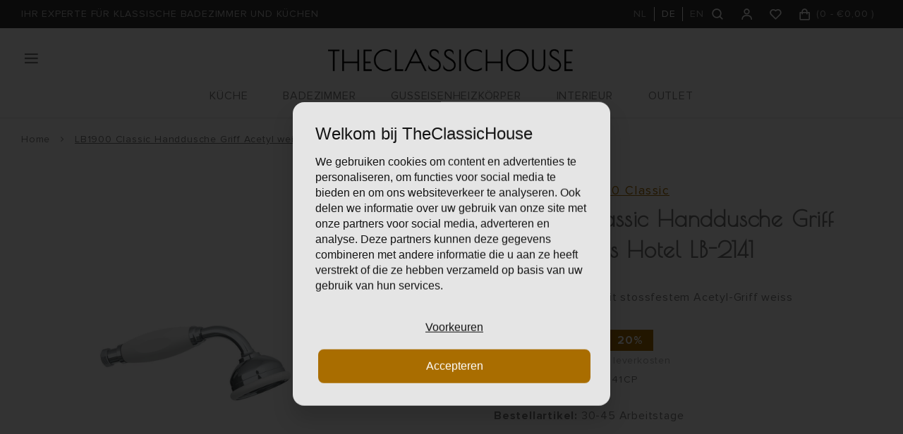

--- FILE ---
content_type: text/html;charset=utf-8
request_url: https://www.theclassichouse.eu/de/classic-handdusche-hotel-lb2141.html
body_size: 59006
content:
<!DOCTYPE html>
<html lang="de">
  
  <style media="print">
.gui.gui-account .gui-col2-left .gui-col2-left-col1, 
.gui.gui-account .gui-col2-left .gui-col2-left-col2 .gui-buttons,
.gui.gui-account .gui-col2-left .gui-col2-left-col2 .gui-block-inner a,
.print-wishlist{
	display: none !important;
}

.gui.gui-account .gui-col2-left .gui-col2-left-col2 {
	width: 100%; !important;
}
  
.main-footer.block-padding {
	padding: 0px;
}
</style>
<head>
    
    
  <meta charset="utf-8"/>
<!-- [START] 'blocks/head.rain' -->
<!--

  (c) 2008-2026 Lightspeed Netherlands B.V.
  http://www.lightspeedhq.com
  Generated: 18-01-2026 @ 09:49:03

-->
<link rel="canonical" href="https://www.theclassichouse.eu/de/classic-handdusche-hotel-lb2141.html"/>
<link rel="alternate" href="https://www.theclassichouse.eu/de/index.rss" type="application/rss+xml" title="Neue Produkte"/>
<meta name="robots" content="noodp,noydir"/>
<meta name="google-site-verification" content="b0sugT0gN8SL6-WqSF-L3IpWb-8vlnM_U-l_-Vi0rWM"/>
<meta property="og:url" content="https://www.theclassichouse.eu/de/classic-handdusche-hotel-lb2141.html?source=facebook"/>
<meta property="og:site_name" content="TheClassicHouse - der Spezialist für klassische Badezimmer und Küchen"/>
<meta property="og:title" content="Lefroy Brooks Classic Handdusche HOTEL mit weissem Acetyl-Griff LB2141"/>
<meta property="og:description" content="Lefroy Brooks Classic Handbrause mit stossfestem Hartkunstoffgriff weiss. LB-2141"/>
<meta property="og:image" content="https://cdn.webshopapp.com/shops/297502/files/428699589/lefroy-brooks-1900-classic-lb1900-classic-handdusc.jpg"/>
<script src="https://www.powr.io/powr.js?external-type=lightspeed"></script>
<script>
(function(w,d,s,l,i){w[l]=w[l]||[];w[l].push({'gtm.start':new Date().getTime(),event:'gtm.js'});var f=d.getElementsByTagName(s)[0],j=d.createElement(s),dl=l!='dataLayer'?'&l='+l:'';j.async=true;j.src='https://sst.theclassichouse.eu/gtm.js?id='+i+dl;f.parentNode.insertBefore(j,f);})(window,document,'script','dataLayer','GTM-5DMVWZ8');
</script>
<!--[if lt IE 9]>
<script src="https://cdn.webshopapp.com/assets/html5shiv.js?2025-02-20"></script>
<![endif]-->
<!-- [END] 'blocks/head.rain' -->
  <title>Lefroy Brooks Classic Handdusche HOTEL mit weissem Acetyl-Griff LB2141 - TheClassicHouse - der Spezialist für klassische Badezimmer und Küchen</title>
  <meta name="description" content="Lefroy Brooks Classic Handbrause mit stossfestem Hartkunstoffgriff weiss. LB-2141" />
  <meta name="keywords" content="Lefroy, Brooks, 1900, Classic, LB1900, Classic, Handdusche, Griff, Acetyl, weiss, Hotel, LB-2141, retro sanitär, art deco armaturen, klassische badezimmer, armatur landhausküche, country kitchen, traditionelle badezimmer, nostalgische badewannen, g" />
  <meta http-equiv="X-UA-Compatible" content="IE=edge,chrome=1">
  <meta name="viewport" content="width=device-width, initial-scale=1, maximum-scale=1, user-scalable=0"/>
  <meta name="apple-mobile-web-app-capable" content="yes">
  <meta name="apple-mobile-web-app-status-bar-style" content="black">
  <meta property="fb:app_id" content="966242223397117"/>
  
  <link rel="shortcut icon" href="https://cdn.webshopapp.com/shops/297502/themes/176116/v/201936/assets/favicon.ico?20210310134421" type="image/x-icon" />
  <link href="https://fonts.googleapis.com/css2?family=Poiret%20One:ital,wght@0,300;0,400;0,500;0,600;0,700;1,400;1,500;1,600;1,700&family=Muli:ital,wght@0,200;0,300;0,400;0,500;0,600;0,700;0,800;0,900;1,200;1,300;1,400;1,500;1,600;1,700;1,800;1,900&display=swap" rel="stylesheet" media="all">
  <link rel="stylesheet" href="https://cdn.webshopapp.com/shops/297502/themes/176116/assets/proximanova.css?20260107112847" media="all" />
  <link rel="stylesheet" href="https://cdn.webshopapp.com/shops/297502/themes/176116/assets/sm-basis.css?20260107112847" media="all" />
  <link rel="stylesheet" href="https://cdn.webshopapp.com/shops/297502/themes/176116/assets/owl-carousel-min.css?20260107112847" media="all" />
  <link rel="stylesheet" href="https://cdn.webshopapp.com/assets/gui-2-0.css?2025-02-20" media="all" />
  
  <link rel="stylesheet" href="https://cdn.webshopapp.com/assets/gui-responsive-2-0.css?2025-02-20" media="all" />
  <link rel="stylesheet" href="https://cdn.webshopapp.com/shops/297502/themes/176116/assets/style.css?20260107112847?1641" media="all" />
  <link rel="stylesheet" href="https://cdn.webshopapp.com/shops/297502/themes/176116/assets/settings.css?20260107112847" media="all" />
  <link rel="stylesheet" href="https://cdn.webshopapp.com/shops/297502/themes/176116/assets/custom.css?20260107112847" media="all" />
  
  <script src="https://cdn.webshopapp.com/shops/297502/themes/176116/assets/sm-infinitescroll.js?20260107112847"></script>
  <script src="https://cdn.webshopapp.com/assets/jquery-1-9-1.js?2025-02-20"></script>
  <script src="https://cdn.webshopapp.com/assets/jquery-ui-1-10-1.js?2025-02-20"></script>
  <script src="https://cdn.webshopapp.com/assets/gui.js?2025-02-20"></script>
	<script src="https://cdn.webshopapp.com/assets/gui-responsive-2-0.js?2025-02-20"></script>
</head>  
  <body><noscript><iframe src="https://sst.theclassichouse.eu/ns.html?id=GTM-5DMVWZ8" height="0" width="0" style="display:none;visibility:hidden"></iframe></noscript><script type="application/ld+json">
[
			{
    "@context": "http://schema.org",
    "@type": "BreadcrumbList",
    "itemListElement":
    [
      {
        "@type": "ListItem",
        "position": 1,
        "item": {
        	"@id": "https://www.theclassichouse.eu/de/",
        	"name": "Home"
        }
      },
    	    	{
    		"@type": "ListItem",
     		"position": 2,
     		"item":	{
      		"@id": "https://www.theclassichouse.eu/de/classic-handdusche-hotel-lb2141.html",
      		"name": "LB1900 Classic Handdusche Griff Acetyl weiss Hotel LB-2141"
    		}
    	}    	    ]
  },
      
      {
    "@context": "http://schema.org",
    "@type": "Product", 
    "name": "Lefroy Brooks 1900 Classic LB1900 Classic Handdusche Griff Acetyl weiss Hotel LB-2141",
    "url": "https://www.theclassichouse.eu/de/classic-handdusche-hotel-lb2141.html",
    "brand": "Lefroy Brooks 1900 Classic",        "image": "https://cdn.webshopapp.com/shops/297502/files/428699589/300x250x2/lefroy-brooks-1900-classic-lb1900-classic-handdusc.jpg",        "mpn": "LB2141CP",        "offers": {
      "@type": "Offer",
      "price": "199.18",
      "url": "https://www.theclassichouse.eu/de/classic-handdusche-hotel-lb2141.html",
      "priceValidUntil": "2027-01-18",
      "priceCurrency": "EUR"    }
      },
      
    {
  "@context": "http://schema.org",
  "@id": "https://www.theclassichouse.eu/de/#Organization",
  "@type": "Organization",
  "url": "https://www.theclassichouse.eu/", 
  "name": "TheClassicHouse - der Spezialist für klassische Badezimmer und Küchen",
  "logo": "https://cdn.webshopapp.com/shops/297502/themes/176116/v/149362/assets/logo.png?20210310134421",
  "telephone": "+31 (0)71-7113251",
  "email": ""
    }
  ]
</script><div class="mobile-menu-overlay menu"></div><div class="mobile-menu"><div class="mobile-menu-inner"><div class="login-wrap"><a class="toggle-search" href="javascript:;" title="Suchen"><i class="bx bx-search"></i>Suchen</a><a class="close-mobile-menu" href="javascript:;" title="Schließen"><i class="bx bx-x"></i></a><ul class="ul-reset"><li><a href="https://www.theclassichouse.eu/de/account/" title="anmelden"><span class="user-icon"><i class="bx bx-user"></i></span>anmelden</a></li></ul></div><div class="categories-wrap"><ul class="ul-reset main-cats"><li ><div class="cat-inner"><a href="https://www.theclassichouse.eu/de/kueche/" title="KÜCHE">KÜCHE</a><a href="javascript:;" class="more-cats" title="Mehr anzeigen"><i class="fa fa-angle-right"></i></a></div><ul class="ul-reset subs"><li ><div class="cat-inner"><a href="https://www.theclassichouse.eu/de/kueche/kuechenarmaturen/" title="Küchenarmaturen">Küchenarmaturen</a></div></li><li ><div class="cat-inner"><a href="https://www.theclassichouse.eu/de/kueche/seifenspender/" title="Seifenspender">Seifenspender</a></div></li><li ><div class="cat-inner"><a href="https://www.theclassichouse.eu/de/kueche/kuechenspuelen/" title="Küchenspülen">Küchenspülen</a></div></li><li ><div class="cat-inner"><a href="https://www.theclassichouse.eu/de/kueche/neptune-kuechen/" title="Neptune Küchen">Neptune Küchen</a></div></li></ul></li><li ><div class="cat-inner"><a href="https://www.theclassichouse.eu/de/badezimmer/" title="BADEZIMMER">BADEZIMMER</a><a href="javascript:;" class="more-cats" title="Mehr anzeigen"><i class="fa fa-angle-right"></i></a></div><ul class="ul-reset subs"><li ><div class="cat-inner"><a href="https://www.theclassichouse.eu/de/badezimmer/sanitaer/" title="Sanitär">Sanitär</a></div></li><li ><div class="cat-inner"><a href="https://www.theclassichouse.eu/de/badezimmer/armaturen/" title="Armaturen">Armaturen</a></div></li><li ><div class="cat-inner"><a href="https://www.theclassichouse.eu/de/badezimmer/badmoebel/" title="Badmöbel">Badmöbel</a></div></li><li ><div class="cat-inner"><a href="https://www.theclassichouse.eu/de/badezimmer/badewannen/" title="Badewannen">Badewannen</a></div></li><li ><div class="cat-inner"><a href="https://www.theclassichouse.eu/de/badezimmer/duschtueren-duschwaende/" title="Duschtüren &amp; Duschwände">Duschtüren &amp; Duschwände</a></div></li><li ><div class="cat-inner"><a href="https://www.theclassichouse.eu/de/badezimmer/handtuchwaermer/" title="Handtuchwärmer">Handtuchwärmer</a></div></li><li ><div class="cat-inner"><a href="https://www.theclassichouse.eu/de/badezimmer/accessoires/" title="Accessoires">Accessoires</a></div></li></ul></li><li ><div class="cat-inner"><a href="https://www.theclassichouse.eu/de/gusseisenheizkoerper/" title="GUSSEISENHEIZKÖRPER">GUSSEISENHEIZKÖRPER</a><a href="javascript:;" class="more-cats" title="Mehr anzeigen"><i class="fa fa-angle-right"></i></a></div><ul class="ul-reset subs"><li ><div class="cat-inner"><a href="https://www.theclassichouse.eu/de/gusseisenheizkoerper/mit-dekor/" title="Mit Dekor">Mit Dekor</a></div></li><li ><div class="cat-inner"><a href="https://www.theclassichouse.eu/de/gusseisenheizkoerper/ohne-dekor/" title="Ohne Dekor">Ohne Dekor</a></div></li><li ><div class="cat-inner"><a href="https://www.theclassichouse.eu/de/gusseisenheizkoerper/aluminium-heizkoerper/" title="Aluminium Heizkörper">Aluminium Heizkörper</a></div></li><li ><div class="cat-inner"><a href="https://www.theclassichouse.eu/de/gusseisenheizkoerper/installationszubehoer/" title="Installationszubehör">Installationszubehör</a></div></li></ul></li><li ><div class="cat-inner"><a href="https://www.theclassichouse.eu/de/interieur/" title="INTERIEUR">INTERIEUR</a><a href="javascript:;" class="more-cats" title="Mehr anzeigen"><i class="fa fa-angle-right"></i></a></div><ul class="ul-reset subs"><li ><div class="cat-inner"><a href="https://www.theclassichouse.eu/de/interieur/farben/" title="Farben">Farben</a></div></li><li ><div class="cat-inner"><a href="https://www.theclassichouse.eu/de/interieur/fliesen/" title="Fliesen">Fliesen</a></div></li><li ><div class="cat-inner"><a href="https://www.theclassichouse.eu/de/interieur/moebelbeschlaege/" title="Möbelbeschläge">Möbelbeschläge</a></div></li><li ><div class="cat-inner"><a href="https://www.theclassichouse.eu/de/interieur/moebel/" title="Möbel">Möbel</a></div></li><li ><div class="cat-inner"><a href="https://www.theclassichouse.eu/de/interieur/the-flower-shop/" title="The Flower Shop">The Flower Shop</a></div></li><li ><div class="cat-inner"><a href="https://www.theclassichouse.eu/de/interieur/neptune-candles/" title="Neptune Candles">Neptune Candles</a></div></li></ul></li><li ><div class="cat-inner"><a href="https://www.theclassichouse.eu/de/outlet/" title="OUTLET">OUTLET</a></div></li><li ><div class="cat-inner"><a href="https://www.theclassichouse.eu/de/outlet/" title="Outlet">Outlet</a></div></li><li ><div class="cat-inner"><a href="https://www.theclassichouse.eu/de/hersteller/" title="Hersteller">Hersteller</a></div></li><li ><div class="cat-inner"><a href="https://www.theclassichouse.eu/de/blogs/journal/" title="Journal">Journal</a></div></li><li ><div class="cat-inner"><a href="https://www.theclassichouse.eu/de/service/projecten/" title="Projekte">Projekte</a></div></li><li ><div class="cat-inner"><a href="https://www.theclassichouse.eu/de/service/showroom/" title="Showroom">Showroom</a></div></li><li ><div class="cat-inner"><a href="https://www.theclassichouse.eu/de/service/about/" title="Über uns">Über uns</a></div></li><li ><div class="cat-inner"><a href="https://www.theclassichouse.eu/de/service/" title="Kontaktformular">Kontaktformular</a></div></li></ul></div><div class="shop-settings-wrap"><ul class="ul-reset shop-settings"><li class="active"><div class="inner"><a href="javascript:;" title="Deutsch" class="more-cats"><span class="cur-option"><span class="flag"><img src="https://cdn.webshopapp.com/shops/297502/themes/176116/assets/flag-de.svg?20260107112847" alt="Deutsch"></span>Deutsch
              </span><span><i class="fa fa-angle-right"></i></span></a></div><ul class="ul-reset subs" style="display: block;"><li ><a href="https://www.theclassichouse.eu/nl/" title="Nederlands"><span class="flag"><img src="https://cdn.webshopapp.com/shops/297502/themes/176116/assets/flag-nl.svg?20260107112847" alt="Nederlands"></span>Nederlands</a></li><li ><a href="https://www.theclassichouse.eu/en/" title="English"><span class="flag"><img src="https://cdn.webshopapp.com/shops/297502/themes/176116/assets/flag-en.svg?20260107112847" alt="English"></span>English</a></li></ul></li></ul></div></div></div><div class="live-search"><a class="close-live-search" href="javascript:;" title="Schließen"><i class="bx bx-x"></i></a><div class="inner"><div class="content-wrap"><div class="top-wrap"><div class="search-title"><div class="default">Suchen</div><div class="searched hidden">Suchergebnisse für <span></span></div></div><form action="https://www.theclassichouse.eu/de/collection/" method="get" id="formSearch"  class="search-form desktop"  data-search-type="desktop"><input type="text" name="search" autocomplete="off"  value="" placeholder="Suchen nach Produktname, Art oder SKU" data-input="desktop"/><span onclick="$(this).closest('form').submit();" title="Suchen" class="icon icon-search"><i class="bx bx-search"></i></span><span onclick="$(this).closest('form').find('input').val('').trigger('keyup');" class="icon icon-hide-search hidden"><i class="bx bx-x"></i></span></form></div><div class="search-autocomplete" data-search-type="desktop"><div class="box"><div class="inner-wrap"><div class="results"><div class="search-products hidden"><div class="products-livesearch"><ul class="ul-reset"></ul></div></div><div class="notfound">Geen zoekresultaten gevonden...</div></div></div></div></div></div></div></div><header id="header"><div class="topbar body-wrap"><div class="container"><div class="inner"><ul class="usp-wrap ul-reset mobile-hidden"><li><a href="https://www.theclassichouse.eu/de/topbar-usp-url/" title="IHR EXPERTE FÜR KLASSISCHE BADEZIMMER UND KÜCHEN"><span>IHR EXPERTE FÜR KLASSISCHE BADEZIMMER UND KÜCHEN</span></a></li></ul><div class="right"><ul class="languages ul-reset hidden-md hidden-sm hidden-xs"><li class=""><a class="option language" href="https://www.theclassichouse.eu/nl/go/product/143351035" title="Nederlands"><span>NL</span></a></li><li class="active"><a class="option language" href="https://www.theclassichouse.eu/de/go/product/143351035" title="Deutsch"><span>DE</span></a></li><li class=""><a class="option language" href="https://www.theclassichouse.eu/en/go/product/143351035" title="English"><span>EN</span></a></li></ul><ul class="header-icons flex align-center ul-reset"><li class="search hidden-md hidden-sm hidden-xs"><a class="toggle-search" href="javascript:;" title="Suchen"><div class="i-wrap"><i class="bx bx-search"></i></div></a></li><li class="account hidden-xs"><a href="https://www.theclassichouse.eu/de/account/" title="Mein Konto"><div class="i-wrap"><i class="bx bx-user"></i></div></a></li><li class="account hidden-xs"><a href="https://www.theclassichouse.eu/de/account/login/"><div class="i-wrap"><i class="bx bx-heart"></i><div class="items" data-wishlist-items></div></div></a></li><li class="cart"><a href="https://www.theclassichouse.eu/de/cart/" title="Ihr Warenkorb"><div class="i-wrap"><i class="bx bx-shopping-bag"></i></div><div class="text hidden-xs">(<span data-cart-qty>0</span> - <span data-cart-total>	€0,00
</span>)</div><div class="qty hidden-lg hidden-md hidden-sm">0</div></a></li></ul></div></div></div></div><div class="header-fixed-wrap"><div class="main-header body-wrap"><div class="container"><div class="inner"><div class="header-col menu-col"><a class="open-menu hide-print" href="javascript:;" title="Open menu"><i class="bx bx-menu"></i></a></div><div class="header-col logo-col"><div class="logo hide-print"><a href="https://www.theclassichouse.eu/de/" title="TheClassicHouse - der Spezialist für klassische Armaturen und Sanitärartikel logo"><img src="https://cdn.webshopapp.com/shops/297502/files/338483462/logo.png" alt="TheClassicHouse - der Spezialist für klassische Armaturen und Sanitärartikel logo" title="TheClassicHouse - der Spezialist für klassische Armaturen und Sanitärartikel logo"></a></div><div class="logo show-print"><img src="https://cdn.webshopapp.com/shops/297502/files/338483462/logo.png" alt="TheClassicHouse - der Spezialist für klassische Armaturen und Sanitärartikel logo" title="TheClassicHouse - der Spezialist für klassische Armaturen und Sanitärartikel logo"></div></div><div class="header-col search-col"><div class=" wishlist hidden-lg hidden-md hidden-sm hide-print"><a href="https://www.theclassichouse.eu/de/account/login/"><i class="bx bx-heart"></i></a></div><a class="toggle-search hidden-lg hide-print" href="javascript:;" title="Suchen"><i class="bx bx-search"></i></a></div></div><ul class="main-nav ul-reset hidden-md hidden-sm hidden-xs"><li ><a href="https://www.theclassichouse.eu/de/kueche/" title="KÜCHE">KÜCHE</a><ul class="subnav ul-reset"><li ><a href="https://www.theclassichouse.eu/de/kueche/kuechenarmaturen/" title="Küchenarmaturen">Küchenarmaturen</a></li><li ><a href="https://www.theclassichouse.eu/de/kueche/seifenspender/" title="Seifenspender">Seifenspender</a></li><li ><a href="https://www.theclassichouse.eu/de/kueche/kuechenspuelen/" title="Küchenspülen">Küchenspülen</a></li><li ><a href="https://www.theclassichouse.eu/de/kueche/neptune-kuechen/" title="Neptune Küchen">Neptune Küchen</a></li></ul></li><li ><a href="https://www.theclassichouse.eu/de/badezimmer/" title="BADEZIMMER">BADEZIMMER</a><ul class="subnav ul-reset"><li ><a href="https://www.theclassichouse.eu/de/badezimmer/sanitaer/" title="Sanitär">Sanitär</a></li><li ><a href="https://www.theclassichouse.eu/de/badezimmer/armaturen/" title="Armaturen">Armaturen</a></li><li ><a href="https://www.theclassichouse.eu/de/badezimmer/badmoebel/" title="Badmöbel">Badmöbel</a></li><li ><a href="https://www.theclassichouse.eu/de/badezimmer/badewannen/" title="Badewannen">Badewannen</a></li><li ><a href="https://www.theclassichouse.eu/de/badezimmer/duschtueren-duschwaende/" title="Duschtüren &amp; Duschwände">Duschtüren &amp; Duschwände</a></li><li ><a href="https://www.theclassichouse.eu/de/badezimmer/handtuchwaermer/" title="Handtuchwärmer">Handtuchwärmer</a></li><li ><a href="https://www.theclassichouse.eu/de/badezimmer/accessoires/" title="Accessoires">Accessoires</a></li></ul></li><li ><a href="https://www.theclassichouse.eu/de/gusseisenheizkoerper/" title="GUSSEISENHEIZKÖRPER">GUSSEISENHEIZKÖRPER</a><ul class="subnav ul-reset"><li ><a href="https://www.theclassichouse.eu/de/gusseisenheizkoerper/mit-dekor/" title="Mit Dekor">Mit Dekor</a></li><li ><a href="https://www.theclassichouse.eu/de/gusseisenheizkoerper/ohne-dekor/" title="Ohne Dekor">Ohne Dekor</a></li><li ><a href="https://www.theclassichouse.eu/de/gusseisenheizkoerper/aluminium-heizkoerper/" title="Aluminium Heizkörper">Aluminium Heizkörper</a></li><li ><a href="https://www.theclassichouse.eu/de/gusseisenheizkoerper/installationszubehoer/" title="Installationszubehör">Installationszubehör</a></li></ul></li><li ><a href="https://www.theclassichouse.eu/de/interieur/" title="INTERIEUR">INTERIEUR</a><ul class="subnav ul-reset"><li ><a href="https://www.theclassichouse.eu/de/interieur/farben/" title="Farben">Farben</a></li><li ><a href="https://www.theclassichouse.eu/de/interieur/fliesen/" title="Fliesen">Fliesen</a></li><li ><a href="https://www.theclassichouse.eu/de/interieur/moebelbeschlaege/" title="Möbelbeschläge">Möbelbeschläge</a></li><li ><a href="https://www.theclassichouse.eu/de/interieur/moebel/" title="Möbel">Möbel</a></li><li ><a href="https://www.theclassichouse.eu/de/interieur/the-flower-shop/" title="The Flower Shop">The Flower Shop</a></li><li ><a href="https://www.theclassichouse.eu/de/interieur/neptune-candles/" title="Neptune Candles">Neptune Candles</a></li></ul></li><li ><a href="https://www.theclassichouse.eu/de/outlet/" title="OUTLET">OUTLET</a></li></ul></div></div></div></header><main><div class="main-content body-wrap"><div class="hidden"></div><div class="message-wrap live-message hidden-on-print"><div class="message"><div class="icon info"><i class="fa fa-info"></i></div><div class="text"><ul><li></li></ul></div></div></div><style>
@media print {
  .hidden-on-print {
  	display: none !important;
  }
}
</style><div id="productpage"><div class="container"><div class="breadcrumbs"><a class="home" href="https://www.theclassichouse.eu/de/" title="Home">Home</a><div class="crumb"><i class="fa fa-angle-right"></i><a href="https://www.theclassichouse.eu/de/classic-handdusche-hotel-lb2141.html" title="LB1900 Classic Handdusche Griff Acetyl weiss Hotel LB-2141">LB1900 Classic Handdusche Griff Acetyl weiss Hotel LB-2141</a></div></div><div class="product-detail block-padding-small-top"><div class="images-col"><div class="product-images"><div class="productpage-slider-outer slider-loading"><div class="productpage-slider owl-carousel owl-theme"><a href="https://cdn.webshopapp.com/shops/297502/files/428699589/lb1900-classic-handdusche-griff-acetyl-weiss-hotel.jpg" data-fancybox="group"><div class="image-wrap item" data-index="0"><img src="https://cdn.webshopapp.com/shops/297502/files/428699589/1000x1000x2/lefroy-brooks-1900-classic-lb1900-classic-handdusc.jpg" alt="Lefroy Brooks 1900 Classic LB1900 Classic Handdusche Griff Acetyl weiss Hotel LB-2141" title="LB1900 Classic Handdusche Griff Acetyl weiss Hotel LB-2141" width="100%"></div></a><a href="https://cdn.webshopapp.com/shops/297502/files/428699487/lb1900-classic-handdusche-griff-acetyl-weiss-hotel.jpg" data-fancybox="group"><div class="image-wrap item" data-index="1"><img src="https://cdn.webshopapp.com/shops/297502/files/428699487/1000x1000x2/lefroy-brooks-1900-classic-lb1900-classic-handdusc.jpg" alt="Lefroy Brooks 1900 Classic LB1900 Classic Handdusche Griff Acetyl weiss Hotel LB-2141" title="LB1900 Classic Handdusche Griff Acetyl weiss Hotel LB-2141" width="100%"></div></a><a href="https://cdn.webshopapp.com/shops/297502/files/428699588/lb1900-classic-handdusche-griff-acetyl-weiss-hotel.jpg" data-fancybox="group"><div class="image-wrap item" data-index="2"><img src="https://cdn.webshopapp.com/shops/297502/files/428699588/1000x1000x2/lefroy-brooks-1900-classic-lb1900-classic-handdusc.jpg" alt="Lefroy Brooks 1900 Classic LB1900 Classic Handdusche Griff Acetyl weiss Hotel LB-2141" title="LB1900 Classic Handdusche Griff Acetyl weiss Hotel LB-2141" width="100%"></div></a><a href="https://cdn.webshopapp.com/shops/297502/files/428699592/lb1900-classic-handdusche-griff-acetyl-weiss-hotel.jpg" data-fancybox="group"><div class="image-wrap item" data-index="3"><img src="https://cdn.webshopapp.com/shops/297502/files/428699592/1000x1000x2/lefroy-brooks-1900-classic-lb1900-classic-handdusc.jpg" alt="Lefroy Brooks 1900 Classic LB1900 Classic Handdusche Griff Acetyl weiss Hotel LB-2141" title="LB1900 Classic Handdusche Griff Acetyl weiss Hotel LB-2141" width="100%"></div></a><a href="https://cdn.webshopapp.com/shops/297502/files/428699593/lb1900-classic-handdusche-griff-acetyl-weiss-hotel.jpg" data-fancybox="group"><div class="image-wrap item" data-index="4"><img src="https://cdn.webshopapp.com/shops/297502/files/428699593/1000x1000x2/lefroy-brooks-1900-classic-lb1900-classic-handdusc.jpg" alt="Lefroy Brooks 1900 Classic LB1900 Classic Handdusche Griff Acetyl weiss Hotel LB-2141" title="LB1900 Classic Handdusche Griff Acetyl weiss Hotel LB-2141" width="100%"></div></a></div></div><div class="thumbs-wrap"><div class="thumbs"><div class="thumb active" data-index="0"><div class="image-wrap"><img src="https://cdn.webshopapp.com/shops/297502/files/428699589/100x100x2/lefroy-brooks-1900-classic-lb1900-classic-handdusc.jpg" alt="Lefroy Brooks 1900 Classic LB1900 Classic Handdusche Griff Acetyl weiss Hotel LB-2141" title="LB1900 Classic Handdusche Griff Acetyl weiss Hotel LB-2141" width="100%"></div></div><div class="thumb " data-index="1"><div class="image-wrap"><img src="https://cdn.webshopapp.com/shops/297502/files/428699487/100x100x2/lefroy-brooks-1900-classic-lb1900-classic-handdusc.jpg" alt="Lefroy Brooks 1900 Classic LB1900 Classic Handdusche Griff Acetyl weiss Hotel LB-2141" title="LB1900 Classic Handdusche Griff Acetyl weiss Hotel LB-2141" width="100%"></div></div><div class="thumb " data-index="2"><div class="image-wrap"><img src="https://cdn.webshopapp.com/shops/297502/files/428699588/100x100x2/lefroy-brooks-1900-classic-lb1900-classic-handdusc.jpg" alt="Lefroy Brooks 1900 Classic LB1900 Classic Handdusche Griff Acetyl weiss Hotel LB-2141" title="LB1900 Classic Handdusche Griff Acetyl weiss Hotel LB-2141" width="100%"></div></div><div class="thumb more-images" data-index="3"><div class="image-wrap"><img src="https://cdn.webshopapp.com/shops/297502/files/428699592/100x100x2/lefroy-brooks-1900-classic-lb1900-classic-handdusc.jpg" alt="Lefroy Brooks 1900 Classic LB1900 Classic Handdusche Griff Acetyl weiss Hotel LB-2141" title="LB1900 Classic Handdusche Griff Acetyl weiss Hotel LB-2141" width="100%"><div class="thumbs-count">+1</div></div></div></div></div></div><div class="product-specs hidden-sm hidden-xs"><h3 class="title">Eigenschaften</h3><table><tr><td>Hersteller</td><td>Lefroy Brooks</td></tr><tr><td>Kollektion</td><td>LB1900 Classic White - LB1910 La Chapelle</td></tr><tr><td>Installation</td><td>Aufputz</td></tr><tr><td>Duschkopf</td><td>66mm</td></tr><tr><td>Zusätzliche Informationen</td><td></td></tr><tr><td>Versandindex</td><td>0.1</td></tr></table></div></div><div class="info-col"><div class="product-info"><div class="brand">Lefroy Brooks 1900 Classic</div><h1 class="product-title title-font">LB1900 Classic Handdusche Griff Acetyl weiss Hotel LB-2141</h1><div class="description general-content line-height"><p>Handbrause 'Hotel' mit stossfestem Acetyl-Griff weiss</p></div><div class="price"><div class="price-inner"><div class="price-new">	€241,00
</div><div class="price-old-wrap"><div class="price-old">	€301,25
</div><div class="percentage">20%</div></div></div><div class="vat">incl. 21% BTW, exclusief leverkosten</div></div><div class="product-code"><span>Artikelnummer:</span> LB2141CP</div><div class="stock"><span>Bestellartikel: </span>30-45 Arbeitstage
                    	</div><form class="order-form" action="https://www.theclassichouse.eu/de/cart/add/283023119/" id="product_configure_form" method="post"><div class="product-option"><div class="product-configure"><div class="product-configure-inner"><div class="option-wrap product-variants full-width"><label class="label-title">Bitte wählen Sie</label><select class="custom-select" name="variant" id="product_configure_variants" onchange="document.getElementById('product_configure_form').action = 'https://www.theclassichouse.eu/de/product/variants/143351035/'; document.getElementById('product_configure_form').submit();"><option value="283023119" selected="selected">chrome - 	€241,00
</option><option value="283023622">nickel - 	€264,00
</option><option value="283023761">gold - 	€324,00
</option><option value="283023807">polished brass - 	€290,00
</option></select></div><div class="option-wrap product-custom-text"><label class="label-title" for="product_configure_custom_7912971">Anmerkung</label><input class="standard-input" type="text" name="custom[7912971]" id="product_configure_custom_7912971" value=""></div></div></div><input type="hidden" name="bundle_id" id="product_configure_bundle_id" value=""></div><div class="cart-wrap"><div class="cart"><input class="qty-input standard-input" type="text" name="quantity" value="1" maxlength="2" /><a class="btn add-cart add-live productpage" href="javascript:;" title="Zum Warenkorb hinzufügen" data-addcart-list-id="143351035" data-main-product><i class="bx bx-cart-alt"></i>Zum Warenkorb hinzufügen</a><a href="https://www.theclassichouse.eu/de/account/" class="btn btn-open add-wish" title="Zur Wunschliste hinzufügen"><i class="bx bx-heart"></i></a></div></div><div id="283023119-popup" class="variant-info-popup"><div class="title title-font">chrome</div><div class="general-content line-height">Chrome - a brilliant, silver finish with a hint of blue </div><a class="btn" href="https://www.theclassichouse.eu/de/classic-handdusche-hotel-lb2141.html?id=283023119" title="Select this option"><i class="bx bx-check-circle"></i>Select this option</a></div><div id="283023622-popup" class="variant-info-popup"><div class="title title-font">nickel</div><div class="general-content line-height">Nickel - a shiny finish with a golden glow</div><a class="btn" href="https://www.theclassichouse.eu/de/classic-handdusche-hotel-lb2141.html?id=283023622" title="Select this option"><i class="bx bx-check-circle"></i>Select this option</a></div><div id="283023761-popup" class="variant-info-popup"><div class="title title-font">gold</div><div class="general-content line-height">A soft finish which should be treated like a piece of fine jewellery. Traditionally chosen for more classic styles of brassware, we are now seeing it in more contemporary designs where it looks beautiful.</div><a class="btn" href="https://www.theclassichouse.eu/de/classic-handdusche-hotel-lb2141.html?id=283023761" title="Select this option"><i class="bx bx-check-circle"></i>Select this option</a></div><div id="283023807-popup" class="variant-info-popup"><div class="title title-font">polished brass</div><div class="general-content line-height">Raw brass and unlacquered. It is shiny and has been hand-polished. It will change as it reacts with its environment and daily use – we describe this as a ‘living finish’.</div><a class="btn" href="https://www.theclassichouse.eu/de/classic-handdusche-hotel-lb2141.html?id=283023807" title="Select this option"><i class="bx bx-check-circle"></i>Select this option</a></div><div class="product-configure custom-variants"><div class="product-configure-inner"><div class="option-wrap product-variants"><label class="label-title">Finishes available:</label><ul class="color-options ul-reset"><li class="option"><a href="#283023119-popup" data-fancybox title="chrome"><div class="image-wrap"><img src="https://cdn.webshopapp.com/shops/297502/themes/176116/assets/finish-chrome.png?20260107112847" alt="chrome" title="chrome"><div class="check"><i class="bx bx-check"></i></div></div><div class="name">chrome</div></a></li><li class="option"><a href="#283023622-popup" data-fancybox title="nickel"><div class="image-wrap"><img src="https://cdn.webshopapp.com/shops/297502/themes/176116/assets/finish-nickel.png?20260107112847" alt="nickel" title="nickel"></div><div class="name">nickel</div></a></li><li class="option"><a href="#283023761-popup" data-fancybox title="gold"><div class="image-wrap"><img src="https://cdn.webshopapp.com/shops/297502/themes/176116/assets/finish-gold.png?20260107112847" alt="gold" title="gold"></div><div class="name">gold</div></a></li><li class="option"><a href="#283023807-popup" data-fancybox title="polished brass"><div class="image-wrap"><img src="https://cdn.webshopapp.com/shops/297502/themes/176116/assets/finish-polished-brass.png?20260107112847" alt="polished brass" title="polished brass"></div><div class="name">polished brass</div></a></li></ul></div></div></div></form></div><div class="product-specs hidden-lg hidden-md"><h3 class="title">Eigenschaften</h3><table><tr><td>Hersteller</td><td>Lefroy Brooks</td></tr><tr><td>Kollektion</td><td>LB1900 Classic White - LB1910 La Chapelle</td></tr><tr><td>Installation</td><td>Aufputz</td></tr><tr><td>Duschkopf</td><td>66mm</td></tr><tr><td>Zusätzliche Informationen</td><td></td></tr><tr><td>Versandindex</td><td>0.1</td></tr></table></div></div></div></div></div></div></main><footer id="footer" class="body-wrap block-margin-top"><div class="main-footer block-padding"><div class="container"><div class="inner" data-sm-accordion><div class="footer-col"><div class="info-blocks"><div class="info-block"><div class="footer-title">Adresse</div><ul class="contact-info ul-reset"><li>Lisserweg 41A</li><li>2156LC Weteringbrug</li><li>(close to Schiphol Amsterdam)</li><li>Netherlands</li></ul></div><div class="info-block"><div class="footer-title">Kontakt</div><ul class="contact-info ul-reset hide-print"><li><a href="tel:+31 (0)71-7113251" title="+31 (0)71-7113251">+31 (0)71-7113251</a></li><li><a href="/cdn-cgi/l/email-protection#fd94939b92bd8995989e919c8e8e949e9592888e98d39888" title="info@theclassichouse.eu"><span class="__cf_email__" data-cfemail="a9c0c7cfc6e9ddc1cccac5c8dadac0cac1c6dcdacc87ccdc">[email&#160;protected]</span></a></li><li><a href="/cdn-cgi/l/email-protection#117f746165647f7451657974727d7062627872797e6462743f7464" title="neptune@theclassichouse.eu"><span class="__cf_email__" data-cfemail="6e000b1e1a1b000b2e1a060b0d020f1d1d070d06011b1d0b400b1b">[email&#160;protected]</span></a></li><li><a href="www.theclassichouse.eu" title="www.theclassichouse.eu" target="_blank">www.theclassichouse.eu</a></li></ul><ul class="contact-info ul-reset show-print"><li>+31 (0)71-7113251</li><li><a href="/cdn-cgi/l/email-protection" class="__cf_email__" data-cfemail="2841464e47685c404d4b44495b5b414b40475d5b4d064d5d">[email&#160;protected]</a></li><li><a href="/cdn-cgi/l/email-protection" class="__cf_email__" data-cfemail="761813060203181336021e13151a1705051f151e19030513581303">[email&#160;protected]</a></li><li>www.theclassichouse.eu</li></ul></div></div></div><div class="footer-col footer-links-wrap" data-sm-accordion-tab><div class="footer-title hidden-sm hidden-xs">Allgemein<div class="plusmin hidden-lg hidden-md"></div></div><div class="footer-title hidden-lg hidden-md" data-sm-accordion-toggle>Allgemein<div class="plusmin hidden-lg hidden-md"></div></div><ul class="footer-links ul-reset" data-sm-accordion-content><li><a href="https://www.theclassichouse.eu/de/service/privacy-policy/" title="Datenschutz-Bestimmungen">Datenschutz-Bestimmungen</a></li><li><a href="https://www.theclassichouse.eu/de/service/bedrijfsgegevens/" title="Impressum">Impressum</a></li><li><a href="https://www.theclassichouse.eu/de/service/general-terms-conditions/" title="Allgemeine Geschäftsbedingungen">Allgemeine Geschäftsbedingungen</a></li><li><a href="https://www.theclassichouse.eu/de/service/payment-methods/" title="Bestellungen &amp; Zahlung">Bestellungen &amp; Zahlung</a></li><li><a href="https://www.theclassichouse.eu/de/service/shipping-returns/" title="Versand &amp; Rückgabe">Versand &amp; Rückgabe</a></li></ul></div><div class="footer-col footer-links-wrap" data-sm-accordion-tab><div class="footer-title hidden-sm hidden-xs">Produktinformationen<div class="plusmin hidden-lg hidden-md"></div></div><div class="footer-title hidden-lg hidden-md" data-sm-accordion-toggle>Produktinformationen<div class="plusmin hidden-lg hidden-md"></div></div><ul class="footer-links ul-reset" data-sm-accordion-content><li><a href="https://www.theclassichouse.eu/de/service/btu-calculator/" title="BTU-Rechner">BTU-Rechner</a></li><li><a href="https://www.theclassichouse.eu/de/service/neptune-kleurenkaart/" title="Neptune Farbtafel">Neptune Farbtafel</a></li><li><a href="https://www.theclassichouse.eu/de/service/ral-kleurenkaart/" title="RAL Farbtabelle">RAL Farbtabelle</a></li><li><a href="https://www.theclassichouse.eu/de/service/afwerkingen/" title="Oberflächen">Oberflächen</a></li><li><a href="https://www.theclassichouse.eu/de/service/brochures/" title="Broschüren">Broschüren</a></li></ul></div><div class="footer-col"><div class="footer-title">Zahlmöglichkeiten</div><ul class="payments ul-reset"><li><a href="https://www.theclassichouse.eu/de/service/payment-methods/" title="Zahlungsarten"><img src="https://cdn.webshopapp.com/shops/297502/themes/176116/assets/payment-banktransfer.png?20260107112847" alt="Bank transfer" title="Bank transfer" /></a></li><li><a href="https://www.theclassichouse.eu/de/service/payment-methods/" title="Zahlungsarten"><img src="https://cdn.webshopapp.com/shops/297502/themes/176116/assets/payment-pin.png?20260107112847" alt="Pin" title="Pin" /></a></li><li><a href="https://www.theclassichouse.eu/de/service/payment-methods/" title="Zahlungsarten"><img src="https://cdn.webshopapp.com/shops/297502/themes/176116/assets/payment-mastercard.png?20260107112847" alt="MasterCard" title="MasterCard" /></a></li><li><a href="https://www.theclassichouse.eu/de/service/payment-methods/" title="Zahlungsarten"><img src="https://cdn.webshopapp.com/shops/297502/themes/176116/assets/payment-visa.png?20260107112847" alt="Visa" title="Visa" /></a></li><li><a href="https://www.theclassichouse.eu/de/service/payment-methods/" title="Zahlungsarten"><img src="https://cdn.webshopapp.com/shops/297502/themes/176116/assets/payment-invoice.png?20260107112847" alt="Invoice" title="Invoice" /></a></li><li><a href="https://www.theclassichouse.eu/de/service/payment-methods/" title="Zahlungsarten"><img src="https://cdn.webshopapp.com/shops/297502/themes/176116/assets/payment-ideal.png?20260107112847" alt="Ideal" title="Ideal" /></a></li></ul><div class="socials-block"><div class="footer-title">Socials</div><ul class="socials ul-reset"><li><a href="https://www.facebook.com/NeptunebyTheClassicHouse" title="Facebook" target="_blank"><i class="bx bxl-facebook"></i></a></li><li><a href="https://www.instagram.com/neptune_by_the_classic_house/" title="Instagram" target="_blank"><i class="bx bxl-instagram"></i></a></li><li><a href="https://www.pinterest.com/theclassichouseeu/" title="Pinterest" target="_blank"><i class="bx bxl-pinterest-alt"></i></a></li></ul></div></div></div></div></div><div class="footer-bottom"><div class="container"><div class="inner"><div class="copyright">
          © TheClassicHouse - der Spezialist für klassische Badezimmer und Küchen 2026        </div></div></div></div></footer><script data-cfasync="false" src="/cdn-cgi/scripts/5c5dd728/cloudflare-static/email-decode.min.js"></script><script>
	var ajaxTranslations = {"By":"Durch","Read more":"Lesen Sie mehr","Added":"hinzugef\u00fcgt","View product":"Produkt anzeigen","View all [] products":"Alle [] Produkte anzeigen"};
  var shopCategories = {"9938860":{"id":9938860,"parent":0,"path":["9938860"],"depth":1,"image":361062630,"type":"category","url":"outlet","title":"Outlet","description":"","count":197},"9916838":{"id":9916838,"parent":0,"path":["9916838"],"depth":1,"image":319611725,"type":"category","url":"kueche","title":"K\u00fcche","description":"layout-2|Neptune-Massivholz-K\u00fcchen Chichester, Suffok und Henley, Perrin & Rowe K\u00fcchenarmaturen, Seifenspender, Instant-Hei\u00dfwasser-Armaturen, Shaws Keramik-K\u00fcchensp\u00fclen.","count":219,"subs":{"9916843":{"id":9916843,"parent":9916838,"path":["9916843","9916838"],"depth":2,"image":347944213,"type":"category","url":"kueche\/kuechenarmaturen","title":"K\u00fcchenarmaturen","description":"layout-1|Eine umfangreiche Kollektion der sch\u00f6nsten klassischen K\u00fcchenarmaturen von Perrin & Rowe und Lefroy Brooks. In verschiedenen Oberfl\u00e4chenausf\u00fchrungen erh\u00e4ltlich. Viele ab Lager verf\u00fcgbar","count":140,"subs":{"9923303":{"id":9923303,"parent":9916843,"path":["9923303","9916843","9916838"],"depth":3,"image":0,"type":"category","url":"kueche\/kuechenarmaturen\/mit-handbrause","title":"Mit Handbrause","description":"","count":37},"9923305":{"id":9923305,"parent":9916843,"path":["9923305","9916843","9916838"],"depth":3,"image":0,"type":"category","url":"kueche\/kuechenarmaturen\/mt-pull-down-brause","title":"Mt Pull-Down Brause","description":"","count":6},"10460108":{"id":10460108,"parent":9916843,"path":["10460108","9916843","9916838"],"depth":3,"image":0,"type":"category","url":"kueche\/kuechenarmaturen\/ohne-handbrause","title":"Ohne Handbrause","description":"","count":86},"9916955":{"id":9916955,"parent":9916843,"path":["9916955","9916843","9916838"],"depth":3,"image":318965671,"type":"category","url":"kueche\/kuechenarmaturen\/hot-instant-armaturen","title":"Hot Instant Armaturen","description":"","count":15},"10869719":{"id":10869719,"parent":9916843,"path":["10869719","9916843","9916838"],"depth":3,"image":0,"type":"category","url":"kueche\/kuechenarmaturen\/ersatzteile-zubehoer","title":"Ersatzteile & Zubeh\u00f6r","description":"","count":144}}},"9923242":{"id":9923242,"parent":9916838,"path":["9923242","9916838"],"depth":2,"image":347944054,"type":"category","url":"kueche\/seifenspender","title":"Seifenspender","description":"layout-2|Traditionelle Seifenspender passend zu den K\u00fcchenarmaturen von Perrin&Rowe. In verschiedenen Oberfl\u00e4chenausf\u00fchrungen erh\u00e4ltlich.","count":19},"9923252":{"id":9923252,"parent":9916838,"path":["9923252","9916838"],"depth":2,"image":480298911,"type":"category","url":"kueche\/kuechenspuelen","title":"K\u00fcchensp\u00fclen","description":"layout-1|Seit 1897 stellt Shaws in Handarbeit die weltweit besten Keramiksp\u00fclen her. Die Metallsp\u00fclen werden von einer kleinen Werkstatt in Engeland hergestellt.","count":53,"subs":{"10460421":{"id":10460421,"parent":9923252,"path":["10460421","9923252","9916838"],"depth":3,"image":0,"type":"category","url":"kueche\/kuechenspuelen\/einzelspuele","title":"Einzelsp\u00fcle","description":"","count":19},"10460425":{"id":10460425,"parent":9923252,"path":["10460425","9923252","9916838"],"depth":3,"image":0,"type":"category","url":"kueche\/kuechenspuelen\/doppelspuele","title":"Doppelsp\u00fcle","description":"","count":12},"10460435":{"id":10460435,"parent":9923252,"path":["10460435","9923252","9916838"],"depth":3,"image":0,"type":"category","url":"kueche\/kuechenspuelen\/einbau-unterbau","title":"Einbau \/ Unterbau","description":"","count":11},"10460443":{"id":10460443,"parent":9923252,"path":["10460443","9923252","9916838"],"depth":3,"image":0,"type":"category","url":"kueche\/kuechenspuelen\/installationszubehoer","title":"Installationszubeh\u00f6r","description":"","count":25}}},"9923254":{"id":9923254,"parent":9916838,"path":["9923254","9916838"],"depth":2,"image":318967880,"type":"category","url":"kueche\/neptune-kuechen","title":"Neptune K\u00fcchen","description":"layout-2|Neptune stellt seit 20 Jahren zeitlose K\u00fcchen und M\u00f6bel aus nat\u00fcrlich sch\u00f6nen Materialien her, die ein Leben lang halten. Um die hohe Qualit\u00e4t der Produkte zu sehen und zu f\u00fchlen, laden wir Sie ein in unseren sch\u00f6nen und inspirierenden Showroom.","count":0,"subs":{"9960751":{"id":9960751,"parent":9923254,"path":["9960751","9923254","9916838"],"depth":3,"image":347945199,"type":"category","url":"kueche\/neptune-kuechen\/suffolk","title":"Suffolk","description":"layout-3|SUFFOLK \r\n\r\n\r\nIN A NUTSHELL: Clean-lined, quietly elegant\r\n\r\nCABINETS: Oak, tulipwood and plywood\r\n\r\nSTANDARD COLOUR: Driftwood\r\n\r\nSTANDARD INTERIOR COLOUR: Silver Birch with oak features\r\n\r\nCATCHES: Magnetic chrome","count":0,"subs":{"10203432":{"id":10203432,"parent":9960751,"path":["10203432","9960751","9923254","9916838"],"depth":4,"image":344205996,"type":"category","url":"kueche\/neptune-kuechen\/suffolk\/slide-1","title":"slide 1","description":"slide 1","count":0},"10203433":{"id":10203433,"parent":9960751,"path":["10203433","9960751","9923254","9916838"],"depth":4,"image":344206110,"type":"category","url":"kueche\/neptune-kuechen\/suffolk\/slide-2","title":"slide 2","description":"slide 2","count":0},"10203436":{"id":10203436,"parent":9960751,"path":["10203436","9960751","9923254","9916838"],"depth":4,"image":332644680,"type":"category","url":"kueche\/neptune-kuechen\/suffolk\/oak-interior","title":"Oak Interior","description":"layout-1|When you open any drawer or cabinet in Suffolk, instead of seeing the same painted finish as the outside, you'll be greeted with a contrasting, solid oak interior. ","count":0},"10203471":{"id":10203471,"parent":9960751,"path":["10203471","9960751","9923254","9916838"],"depth":4,"image":332644858,"type":"category","url":"kueche\/neptune-kuechen\/suffolk\/strip-lighting","title":"Strip lighting","description":"layout-1|You can choose to have thin LED strips inside any of your Suffolk cabinets to help you see what\u2019s inside. Use them inside a glazed cabinet and they'll provide subtle background lighting too","count":0},"10203485":{"id":10203485,"parent":9960751,"path":["10203485","9960751","9923254","9916838"],"depth":4,"image":332644925,"type":"category","url":"kueche\/neptune-kuechen\/suffolk\/wall-cabinets","title":"Wall cabinets","description":"layout-1|If you live in a property with very high ceilings and prefer wall cabinets to countertop designs, you can use Suffolk's extra-tall wall cabinets to better fill you space.","count":0},"10203486":{"id":10203486,"parent":9960751,"path":["10203486","9960751","9923254","9916838"],"depth":4,"image":332645008,"type":"category","url":"kueche\/neptune-kuechen\/suffolk\/cooker-hood","title":"Cooker hood","description":"layout-1|Suffolk has the most contemporary of all of our cooker hood designs. It's a floating piece, which means you can use the full worktop space below.  ","count":0},"10203488":{"id":10203488,"parent":9960751,"path":["10203488","9960751","9923254","9916838"],"depth":4,"image":332645069,"type":"category","url":"kueche\/neptune-kuechen\/suffolk\/potboard","title":"Potboard","description":"layout-1|This slim design is almost like a kitchen's console table. Position it on its own or at the end of a kitchen island to give you extra chopping space.","count":0},"10203490":{"id":10203490,"parent":9960751,"path":["10203490","9960751","9923254","9916838"],"depth":4,"image":332645126,"type":"category","url":"kueche\/neptune-kuechen\/suffolk\/larder","title":"Larder","description":"layout-1|Suffolk\u2019s our only collection with a full-height, double-door larder. It\u2019s a real showcase piece with cavernous storage space.","count":0},"10203564":{"id":10203564,"parent":9960751,"path":["10203564","9960751","9923254","9916838"],"depth":4,"image":417667341,"type":"category","url":"kueche\/neptune-kuechen\/suffolk\/slide-3","title":"slide 3","description":"slide 3","count":0},"10407390":{"id":10407390,"parent":9960751,"path":["10407390","9960751","9923254","9916838"],"depth":4,"image":344206566,"type":"category","url":"kueche\/neptune-kuechen\/suffolk\/slide-4","title":"slide 4","description":"slide 4","count":0},"10407398":{"id":10407398,"parent":9960751,"path":["10407398","9960751","9923254","9916838"],"depth":4,"image":344206770,"type":"category","url":"kueche\/neptune-kuechen\/suffolk\/slide-5","title":"slide 5","description":"slide 5","count":0},"10407400":{"id":10407400,"parent":9960751,"path":["10407400","9960751","9923254","9916838"],"depth":4,"image":417667436,"type":"category","url":"kueche\/neptune-kuechen\/suffolk\/slide-6","title":"slide 6","description":"slide 6","count":0}}},"9951315":{"id":9951315,"parent":9923254,"path":["9951315","9923254","9916838"],"depth":3,"image":347945088,"type":"category","url":"kueche\/neptune-kuechen\/chichester","title":"Chichester","description":"layout-3|CHICHESTER\r\n\r\n\r\nIN A NUTSHELL: Authentic, homely, timeless\r\n\r\nCABINETS: Tulipwood and plywood\r\n\r\nSTANDARD COLOUR: Shell\r\n\r\nSTANDARD INTERIOR COLOUR: Shingle\r\n\r\nCATCHES: Chrome roller \r\n","count":0,"subs":{"10251787":{"id":10251787,"parent":9951315,"path":["10251787","9951315","9923254","9916838"],"depth":4,"image":344200550,"type":"category","url":"kueche\/neptune-kuechen\/chichester\/slide-1","title":"slide 1","description":"slide 1","count":0},"10251789":{"id":10251789,"parent":9951315,"path":["10251789","9951315","9923254","9916838"],"depth":4,"image":344200662,"type":"category","url":"kueche\/neptune-kuechen\/chichester\/slide-2","title":"slide 2","description":"slide 2","count":0},"10251790":{"id":10251790,"parent":9951315,"path":["10251790","9951315","9923254","9916838"],"depth":4,"image":417666798,"type":"category","url":"kueche\/neptune-kuechen\/chichester\/slide-3","title":"slide 3","description":"slide 3","count":0},"10251838":{"id":10251838,"parent":9951315,"path":["10251838","9951315","9923254","9916838"],"depth":4,"image":335638533,"type":"category","url":"kueche\/neptune-kuechen\/chichester\/painted-interiors","title":"Painted interiors","description":"layout-1|The inside of Chichester\u2019s cabinets are all painted too (you can choose any of our colours) rather than being exposed oak like in Suffolk.","count":0},"10251846":{"id":10251846,"parent":9951315,"path":["10251846","9951315","9923254","9916838"],"depth":4,"image":344202913,"type":"category","url":"kueche\/neptune-kuechen\/chichester\/laundry","title":"Laundry","description":"layout-1|Chichester also has our largest number of laundry room cabinets, from our two-tiered washer-dryer cabinet to our oak rail airing cabinet.","count":0},"10251843":{"id":10251843,"parent":9951315,"path":["10251843","9951315","9923254","9916838"],"depth":4,"image":335638768,"type":"category","url":"kueche\/neptune-kuechen\/chichester\/cutlery-drawers","title":"Cutlery drawers","description":"layout-1|Open a cutlery drawer in Chichester and you\u2019ll see they\u2019re lined with velvet. Sections for keeping things tidy and velvet to stop things from getting scratched.","count":0},"10251844":{"id":10251844,"parent":9951315,"path":["10251844","9951315","9923254","9916838"],"depth":4,"image":344202285,"type":"category","url":"kueche\/neptune-kuechen\/chichester\/window-seat-cabinet","title":"Window seat cabinet","description":"layout-1|Chichester\u2019s the only collection with these low cabinets that create a window seat perch. But you can use our bespoke service if you decide to go with Henley or Suffolk.","count":0},"10251842":{"id":10251842,"parent":9951315,"path":["10251842","9951315","9923254","9916838"],"depth":4,"image":335638684,"type":"category","url":"kueche\/neptune-kuechen\/chichester\/vegetable-trays","title":"Vegetable trays","description":"layout-1|No two Neptune larders are identical. Chichester\u2019s has three curved pullout vegetable trays at the bottom to suit its slightly more traditional character.","count":0},"10251847":{"id":10251847,"parent":9951315,"path":["10251847","9951315","9923254","9916838"],"depth":4,"image":335639088,"type":"category","url":"kueche\/neptune-kuechen\/chichester\/ladders-and-rails","title":"Ladders and rails","description":"layout-1|In Chichester, you can have a rail designed along the top of a run of full-height cabinets that this oak library-style ladder hooks onto.","count":0},"10407341":{"id":10407341,"parent":9951315,"path":["10407341","9951315","9923254","9916838"],"depth":4,"image":344201217,"type":"category","url":"kueche\/neptune-kuechen\/chichester\/slide-4","title":"slide 4","description":"slide 4","count":0},"10407343":{"id":10407343,"parent":9951315,"path":["10407343","9951315","9923254","9916838"],"depth":4,"image":417666947,"type":"category","url":"kueche\/neptune-kuechen\/chichester\/slide-5","title":"slide 5","description":"slide 5","count":0},"10407345":{"id":10407345,"parent":9951315,"path":["10407345","9951315","9923254","9916838"],"depth":4,"image":344201795,"type":"category","url":"kueche\/neptune-kuechen\/chichester\/slide-6","title":"slide 6","description":"slide 6","count":0}}},"10251959":{"id":10251959,"parent":9923254,"path":["10251959","9923254","9916838"],"depth":3,"image":347945330,"type":"category","url":"kueche\/neptune-kuechen\/everhot-cookers","title":"Everhot cookers","description":"layout-3|Hervorragende Handwerkskunst, gutes Aussehen und hochwertige Qualit\u00e4t zeichnet die elektrischen Everhot-K\u00fcchenherde aus.","count":0,"subs":{"10252049":{"id":10252049,"parent":10251959,"path":["10252049","10251959","9923254","9916838"],"depth":4,"image":344209158,"type":"category","url":"kueche\/neptune-kuechen\/everhot-cookers\/slide-1","title":"slide 1","description":"slide 1","count":0},"10252073":{"id":10252073,"parent":10251959,"path":["10252073","10251959","9923254","9916838"],"depth":4,"image":417661107,"type":"category","url":"kueche\/neptune-kuechen\/everhot-cookers\/slide-2","title":"slide 2","description":"slide 2","count":0},"10252075":{"id":10252075,"parent":10251959,"path":["10252075","10251959","9923254","9916838"],"depth":4,"image":344209380,"type":"category","url":"kueche\/neptune-kuechen\/everhot-cookers\/slide-3","title":"slide 3","description":"slide 3","count":0},"10252082":{"id":10252082,"parent":10251959,"path":["10252082","10251959","9923254","9916838"],"depth":4,"image":344209541,"type":"category","url":"kueche\/neptune-kuechen\/everhot-cookers\/slide-4","title":"slide 4","description":"slide 4","count":0},"10407482":{"id":10407482,"parent":10251959,"path":["10407482","10251959","9923254","9916838"],"depth":4,"image":344209684,"type":"category","url":"kueche\/neptune-kuechen\/everhot-cookers\/slide-5","title":"slide 5","description":"slide 5","count":0}}},"9960754":{"id":9960754,"parent":9923254,"path":["9960754","9923254","9916838"],"depth":3,"image":347945567,"type":"category","url":"kueche\/neptune-kuechen\/henley","title":"Henley","description":"layout-3|HENLEY\r\n\r\nIN A NUTSHELL:  Sophisticated yet demure, cutting-edge\r\n\r\nCABINETS: Oak, tulipwood and plywood\r\n\r\nSTANDARD COLOUR: Unpainted oak; Snow\r\n\r\nSTANDARD INTERIOR COLOUR: Unpainted oak; Mist\r\n\r\nCATCHES: Magnetic Black-Bronze","count":0,"subs":{"10251909":{"id":10251909,"parent":9960754,"path":["10251909","9960754","9923254","9916838"],"depth":4,"image":344203601,"type":"category","url":"kueche\/neptune-kuechen\/henley\/slide-1","title":"slide 1","description":"slide 1","count":0},"10251912":{"id":10251912,"parent":9960754,"path":["10251912","9960754","9923254","9916838"],"depth":4,"image":344203910,"type":"category","url":"kueche\/neptune-kuechen\/henley\/slide-2","title":"slide 2","description":"slide 2","count":0},"10251915":{"id":10251915,"parent":9960754,"path":["10251915","9960754","9923254","9916838"],"depth":4,"image":344204154,"type":"category","url":"kueche\/neptune-kuechen\/henley\/slide-3","title":"slide 3","description":"slide 3","count":0},"10251919":{"id":10251919,"parent":9960754,"path":["10251919","9960754","9923254","9916838"],"depth":4,"image":335643170,"type":"category","url":"kueche\/neptune-kuechen\/henley\/black-bronze-hardware","title":"Black-bronze hardware","description":"layout-1|Henley\u2019s our only collection that has our Black-Bronze fixtures on the inside, like the rods that line our pan drawers to stop the oak from getting scuffed.","count":0},"10251929":{"id":10251929,"parent":9960754,"path":["10251929","9960754","9923254","9916838"],"depth":4,"image":335643312,"type":"category","url":"kueche\/neptune-kuechen\/henley\/hidden-drawers","title":"Hidden drawers","description":"layout-1|More drawers that hide within other drawers. Like inside our bin cabinet so you have somewhere to store liners rather than under the sink.","count":0},"10251932":{"id":10251932,"parent":9960754,"path":["10251932","9960754","9923254","9916838"],"depth":4,"image":335643397,"type":"category","url":"kueche\/neptune-kuechen\/henley\/cornice-and-skirting-options","title":"Cornice and skirting options","description":"layout-1|Choose between curves for a more traditional look or our squarer, more pared-back skirting and cornices if you want your Henley kitchen to be more crisp and contemporary. ","count":0},"10251935":{"id":10251935,"parent":9960754,"path":["10251935","9960754","9923254","9916838"],"depth":4,"image":344203211,"type":"category","url":"kueche\/neptune-kuechen\/henley\/pull-out-larder","title":"Pull-out larder","description":"layout-1|Henley and Limehouse share a similar larder design with an oak rack that folds out to give you as much versatile, layered storage space as possible.","count":0},"10407374":{"id":10407374,"parent":9960754,"path":["10407374","9960754","9923254","9916838"],"depth":4,"image":344204391,"type":"category","url":"kueche\/neptune-kuechen\/henley\/slide-4","title":"slide 4","description":"slide 4","count":0},"10407375":{"id":10407375,"parent":9960754,"path":["10407375","9960754","9923254","9916838"],"depth":4,"image":344204713,"type":"category","url":"kueche\/neptune-kuechen\/henley\/slide-5","title":"slide 5","description":"slide 5","count":0},"10407378":{"id":10407378,"parent":9960754,"path":["10407378","9960754","9923254","9916838"],"depth":4,"image":417666529,"type":"category","url":"kueche\/neptune-kuechen\/henley\/slide-6","title":"slide 6","description":"slide 6","count":0}}}}}}},"9917105":{"id":9917105,"parent":0,"path":["9917105"],"depth":1,"image":319611803,"type":"category","url":"badezimmer","title":"Badezimmer","description":"layout-2|Unser Portfolio bekannter Qualit\u00e4tsmarken l\u00e4sst jedes Badezimmer und jede Toilette sch\u00f6n aussehen.","count":1969,"subs":{"10190841":{"id":10190841,"parent":9917105,"path":["10190841","9917105"],"depth":2,"image":470116745,"type":"category","url":"badezimmer\/sanitaer","title":"Sanit\u00e4r","description":"layout-2|Entdecken Sie die umfangreiche Kollektion klassischen Sanit\u00e4rs, welche jedes Badezimmer oder WC einzigartig aussehen zu lassen. ","count":4,"subs":{"9928295":{"id":9928295,"parent":10190841,"path":["9928295","10190841","9917105"],"depth":3,"image":335556927,"type":"category","url":"badezimmer\/sanitaer\/sanitaerkeramik-kollektion","title":"Sanit\u00e4rkeramik Kollektion","description":"layout-0|Sanit\u00e4rkkeramik nach Kollektionen von namhaften Herstellern wie Arcade, Burlington, Imperial, Lefroy Brooks und Perrin & Rowe","count":361,"subs":{"9930278":{"id":9930278,"parent":9928295,"path":["9930278","9928295","10190841","9917105"],"depth":4,"image":470597393,"type":"category","url":"badezimmer\/sanitaer\/sanitaerkeramik-kollektion\/bb-edwardian","title":"BB Edwardian","description":"layout-1|Sanit\u00e4rartikel inspiriert von Entw\u00fcrfen aus den fr\u00fchen 1900er bis in die sp\u00e4ten 1930er Jahre. Hervorragendes Preis-Qualit\u00e4ts-Verh\u00e4ltnis. Ab Lager lieferbar.","count":48,"subs":{"10007657":{"id":10007657,"parent":9930278,"path":["10007657","9930278","9928295","10190841","9917105"],"depth":5,"image":0,"type":"category","url":"badezimmer\/sanitaer\/sanitaerkeramik-kollektion\/bb-edwardian\/waschbecken","title":"Waschbecken","description":"","count":51},"10013051":{"id":10013051,"parent":9930278,"path":["10013051","9930278","9928295","10190841","9917105"],"depth":5,"image":0,"type":"category","url":"badezimmer\/sanitaer\/sanitaerkeramik-kollektion\/bb-edwardian\/toiletten-bidets","title":"Toiletten & Bidets","description":"","count":22}}},"12576433":{"id":12576433,"parent":9928295,"path":["12576433","9928295","10190841","9917105"],"depth":4,"image":470110432,"type":"category","url":"badezimmer\/sanitaer\/sanitaerkeramik-kollektion\/bb-guild","title":"BB Guild","description":"layout-2|Inspiriert von der Arts-and-Crafts-Bewegung des sp\u00e4ten 19. Jahrhunderts zeichnet sich die Guild-Kollektion durch gelungenes Design und Handwerkskunst aus.","count":14},"9930284":{"id":9930284,"parent":9928295,"path":["9930284","9928295","10190841","9917105"],"depth":4,"image":335612670,"type":"category","url":"badezimmer\/sanitaer\/sanitaerkeramik-kollektion\/imperial","title":"Imperial","description":"layout-1|Hochwertige Keramikkollektionen von Imperial; die vom Art Deco inspirierte Serie Astoria Deco und die klassischere Serie Carylon.","count":25,"subs":{"10032395":{"id":10032395,"parent":9930284,"path":["10032395","9930284","9928295","10190841","9917105"],"depth":5,"image":0,"type":"category","url":"badezimmer\/sanitaer\/sanitaerkeramik-kollektion\/imperial\/waschbecken","title":"Waschbecken","description":"","count":6},"10032396":{"id":10032396,"parent":9930284,"path":["10032396","9930284","9928295","10190841","9917105"],"depth":5,"image":0,"type":"category","url":"badezimmer\/sanitaer\/sanitaerkeramik-kollektion\/imperial\/toiletten-bidets","title":"Toiletten & Bidets","description":"","count":18}}},"9930285":{"id":9930285,"parent":9928295,"path":["9930285","9928295","10190841","9917105"],"depth":4,"image":362889852,"type":"category","url":"badezimmer\/sanitaer\/sanitaerkeramik-kollektion\/lefroy-brooks","title":"Lefroy Brooks","description":"layout-1|Eine sch\u00f6ne Sanit\u00e4rauswahl, inspiriert von Entw\u00fcrfen aus den 1930er Jahren. Waschtischgestelle und Metallteile Toiletten in verschiedenen Ausf\u00fchrungen.","count":34,"subs":{"10040618":{"id":10040618,"parent":9930285,"path":["10040618","9930285","9928295","10190841","9917105"],"depth":5,"image":0,"type":"category","url":"badezimmer\/sanitaer\/sanitaerkeramik-kollektion\/lefroy-brooks\/waschbecken","title":"Waschbecken","description":"","count":24},"10040620":{"id":10040620,"parent":9930285,"path":["10040620","9930285","9928295","10190841","9917105"],"depth":5,"image":0,"type":"category","url":"badezimmer\/sanitaer\/sanitaerkeramik-kollektion\/lefroy-brooks\/toiletten-bidets","title":"Toiletten & Bidets","description":"","count":11}}},"12217428":{"id":12217428,"parent":9928295,"path":["12217428","9928295","10190841","9917105"],"depth":4,"image":446078493,"type":"category","url":"badezimmer\/sanitaer\/sanitaerkeramik-kollektion\/simas-arcade","title":"Simas Arcade","description":"layout-1|Absolute Eleganz mit dezenter Pr\u00e4senz - ein Klassiker","count":26},"12217431":{"id":12217431,"parent":9928295,"path":["12217431","9928295","10190841","9917105"],"depth":4,"image":445444096,"type":"category","url":"badezimmer\/sanitaer\/sanitaerkeramik-kollektion\/simas-lante","title":"Simas Lante","description":"layout-1|Traditionell und klassisch, eine Art Neuauflage des Art D\u00e9co mit weichen, reinen und beruhigenden Formen","count":16},"12217445":{"id":12217445,"parent":9928295,"path":["12217445","9928295","10190841","9917105"],"depth":4,"image":446079865,"type":"category","url":"badezimmer\/sanitaer\/sanitaerkeramik-kollektion\/simas-londra","title":"Simas Londra","description":"layout-1|Ein Klassiker mit modernem Akzent, definiert durch klare Linien","count":14},"12861858":{"id":12861858,"parent":9928295,"path":["12861858","9928295","10190841","9917105"],"depth":4,"image":475850985,"type":"category","url":"badezimmer\/sanitaer\/sanitaerkeramik-kollektion\/provence","title":"Provence","description":"layout 1|Eine Sanit\u00e4rkeramik-Kollektion als Symbol f\u00fcr den Retro-Chic und Luxus 1900er Jahre der Belle Epoque","count":8},"12861888":{"id":12861888,"parent":9928295,"path":["12861888","9928295","10190841","9917105"],"depth":4,"image":475852508,"type":"category","url":"badezimmer\/sanitaer\/sanitaerkeramik-kollektion\/soho","title":"SOHO","description":"layout 1|SOHO - eine Sanit\u00e4rkeramik-Kollektion als Symbol f\u00fcr den Retro-Chic und Luxus 1900er Jahre der Belle Epoque","count":29},"12861899":{"id":12861899,"parent":9928295,"path":["12861899","9928295","10190841","9917105"],"depth":4,"image":475853314,"type":"category","url":"badezimmer\/sanitaer\/sanitaerkeramik-kollektion\/true-colors-lite","title":"True Colors (Lite)","description":"layout 1|Der perfekte Mix aus Klassik und Moderne","count":22}}},"9924618":{"id":9924618,"parent":10190841,"path":["9924618","10190841","9917105"],"depth":3,"image":335613737,"type":"category","url":"badezimmer\/sanitaer\/waschtische","title":"Waschtische","description":"layout-3|Grosse Auswahl an Keramik-, Marmor-, Verbund- oder Metall-Waschbecken. Erh\u00e4ltlich zur Wandmontage oder mit Sockel, mit Porzellanbeinen, mit Untergestell Metall oder mit Unterbauschrank","count":299,"subs":{"9974188":{"id":9974188,"parent":9924618,"path":["9974188","9924618","10190841","9917105"],"depth":4,"image":0,"type":"category","url":"badezimmer\/sanitaer\/waschtische\/fuer-wandbefestigung","title":"F\u00fcr Wandbefestigung","description":"layout-3|Keramische Waschbecken zur Wandinstallation","count":65},"9974193":{"id":9974193,"parent":9924618,"path":["9974193","9924618","10190841","9917105"],"depth":4,"image":0,"type":"category","url":"badezimmer\/sanitaer\/waschtische\/mit-sockel","title":"Mit Sockel","description":"","count":67},"9974196":{"id":9974196,"parent":9924618,"path":["9974196","9924618","10190841","9917105"],"depth":4,"image":0,"type":"category","url":"badezimmer\/sanitaer\/waschtische\/mit-porzellan-fuessen","title":"Mit Porzellan-F\u00fcssen","description":"","count":13},"9974198":{"id":9974198,"parent":9924618,"path":["9974198","9924618","10190841","9917105"],"depth":4,"image":0,"type":"category","url":"badezimmer\/sanitaer\/waschtische\/mit-metallgestell","title":"Mit Metallgestell","description":"","count":72},"9974201":{"id":9974201,"parent":9924618,"path":["9974201","9924618","10190841","9917105"],"depth":4,"image":0,"type":"category","url":"badezimmer\/sanitaer\/waschtische\/marmorkonsolen","title":"Marmorkonsolen","description":"","count":24},"9974206":{"id":9974206,"parent":9924618,"path":["9974206","9924618","10190841","9917105"],"depth":4,"image":0,"type":"category","url":"badezimmer\/sanitaer\/waschtische\/aufsatzbecken","title":"Aufsatzbecken","description":"","count":46},"9974208":{"id":9974208,"parent":9924618,"path":["9974208","9924618","10190841","9917105"],"depth":4,"image":0,"type":"category","url":"badezimmer\/sanitaer\/waschtische\/unterbaubecken","title":"Unterbaubecken","description":"","count":23},"9974209":{"id":9974209,"parent":9924618,"path":["9974209","9924618","10190841","9917105"],"depth":4,"image":0,"type":"category","url":"badezimmer\/sanitaer\/waschtische\/installationszubehoer","title":"Installationszubeh\u00f6r","description":"","count":46}}},"9924627":{"id":9924627,"parent":10190841,"path":["9924627","10190841","9917105"],"depth":3,"image":470117725,"type":"category","url":"badezimmer\/sanitaer\/gaestehandwaschbecken","title":"G\u00e4stehandwaschbecken","description":"layout-3|Klassische und Retro-G\u00e4stehandwaschbecken. Zur Wandbefestigung, mit Untergestell aus Metall oder als Einheit mit Unterschrank.","count":46},"9924617":{"id":9924617,"parent":10190841,"path":["9924617","10190841","9917105"],"depth":3,"image":470129193,"type":"category","url":"badezimmer\/sanitaer\/toiletten-bidets","title":"Toiletten & Bidets","description":"layout-3|Toiletten im klassischen Stil. Wand-WC, Stand-WC sowie Toiletten mit H\u00e4nge-Sp\u00fclkasten aus Keramik oder Aluminium. ","count":163,"subs":{"9924635":{"id":9924635,"parent":9924617,"path":["9924635","9924617","10190841","9917105"],"depth":4,"image":0,"type":"category","url":"badezimmer\/sanitaer\/toiletten-bidets\/stand-wc","title":"Stand-WC","description":"","count":36},"9924637":{"id":9924637,"parent":9924617,"path":["9924637","9924617","10190841","9917105"],"depth":4,"image":0,"type":"category","url":"badezimmer\/sanitaer\/toiletten-bidets\/low-level-wc","title":"Low Level WC","description":"","count":25},"9924638":{"id":9924638,"parent":9924617,"path":["9924638","9924617","10190841","9917105"],"depth":4,"image":0,"type":"category","url":"badezimmer\/sanitaer\/toiletten-bidets\/medium-level-wc","title":"Medium Level WC","description":"","count":9},"9924639":{"id":9924639,"parent":9924617,"path":["9924639","9924617","10190841","9917105"],"depth":4,"image":0,"type":"category","url":"badezimmer\/sanitaer\/toiletten-bidets\/high-level-wc","title":"High Level WC","description":"","count":30},"9924636":{"id":9924636,"parent":9924617,"path":["9924636","9924617","10190841","9917105"],"depth":4,"image":0,"type":"category","url":"badezimmer\/sanitaer\/toiletten-bidets\/wand-wc","title":"Wand-WC","description":"","count":45},"9924640":{"id":9924640,"parent":9924617,"path":["9924640","9924617","10190841","9917105"],"depth":4,"image":0,"type":"category","url":"badezimmer\/sanitaer\/toiletten-bidets\/bidet","title":"Bidet","description":"","count":18},"9924642":{"id":9924642,"parent":9924617,"path":["9924642","9924617","10190841","9917105"],"depth":4,"image":0,"type":"category","url":"badezimmer\/sanitaer\/toiletten-bidets\/wc-sitze","title":"WC-Sitze","description":"","count":63},"9924643":{"id":9924643,"parent":9924617,"path":["9924643","9924617","10190841","9917105"],"depth":4,"image":0,"type":"category","url":"badezimmer\/sanitaer\/toiletten-bidets\/installationszubehoer","title":"Installationszubeh\u00f6r","description":"","count":91}}}}},"9917106":{"id":9917106,"parent":9917105,"path":["9917106","9917105"],"depth":2,"image":335662528,"type":"category","url":"badezimmer\/armaturen","title":"Armaturen","description":"layout-2|Hochwertige traditionelle Badarmaturen renommierter Marken wie Arcade, Burlington, Lefroy Brooks, Perrin&Rowe und Victoria Albert","count":908,"subs":{"9923581":{"id":9923581,"parent":9917106,"path":["9923581","9917106","9917105"],"depth":3,"image":336862268,"type":"category","url":"badezimmer\/armaturen\/armaturen-kollektion","title":"Armaturen-Kollektion","description":"layout-0|Badarmaturen nach Kollektionen namhafter Hersteller wie Burlington, Coalbrook, Lefroy Brooks , Perrin&Rowe und RVB","count":662,"subs":{"9924262":{"id":9924262,"parent":9923581,"path":["9924262","9923581","9917106","9917105"],"depth":4,"image":470596107,"type":"category","url":"badezimmer\/armaturen\/armaturen-kollektion\/bb-edwardian","title":"BB Edwardian","description":"layout-3|Traditionelle Armaturen mit moderner Technologie  zur Wassereinsparung. Ausgezeichnetes Preis-Leistungs-Verh\u00e4ltnis. Ab Lager lieferbar.","count":54,"subs":{"9924281":{"id":9924281,"parent":9924262,"path":["9924281","9924262","9923581","9917106","9917105"],"depth":5,"image":0,"type":"category","url":"badezimmer\/armaturen\/armaturen-kollektion\/bb-edwardian\/armaturen-waschtisch","title":"Armaturen Waschtisch","description":"","count":15},"9971204":{"id":9971204,"parent":9924262,"path":["9971204","9924262","9923581","9917106","9917105"],"depth":5,"image":0,"type":"category","url":"badezimmer\/armaturen\/armaturen-kollektion\/bb-edwardian\/armaturen-gaestehandwaschbecken","title":"Armaturen G\u00e4stehandwaschbecken","description":"","count":9},"9971206":{"id":9971206,"parent":9924262,"path":["9971206","9924262","9923581","9917106","9917105"],"depth":5,"image":0,"type":"category","url":"badezimmer\/armaturen\/armaturen-kollektion\/bb-edwardian\/armaturen-bidet","title":"Armaturen Bidet","description":"","count":2},"9971208":{"id":9971208,"parent":9924262,"path":["9971208","9924262","9923581","9917106","9917105"],"depth":5,"image":0,"type":"category","url":"badezimmer\/armaturen\/armaturen-kollektion\/bb-edwardian\/wannenarmaturen","title":"Wannenarmaturen","description":"","count":12},"9971210":{"id":9971210,"parent":9924262,"path":["9971210","9924262","9923581","9917106","9917105"],"depth":5,"image":0,"type":"category","url":"badezimmer\/armaturen\/armaturen-kollektion\/bb-edwardian\/duscharmaturen","title":"Duscharmaturen","description":"","count":18}}},"10004202":{"id":10004202,"parent":9923581,"path":["10004202","9923581","9917106","9917105"],"depth":4,"image":469789415,"type":"category","url":"badezimmer\/armaturen\/armaturen-kollektion\/bb-belgravia","title":"BB Belgravia","description":"layout-3|Sammlung klassischer Armaturen mit moderner Technologie. Erh\u00e4ltlich mit Kreuzgriff oder Hebel, Oberfl\u00e4chen Chrom und Nickel. Bestes Preis-Qualit\u00e4ts-Verh\u00e4ltnis. ","count":39,"subs":{"10466854":{"id":10466854,"parent":10004202,"path":["10466854","10004202","9923581","9917106","9917105"],"depth":5,"image":0,"type":"category","url":"badezimmer\/armaturen\/armaturen-kollektion\/bb-belgravia\/waschtischarmaturen","title":"Waschtischarmaturen","description":"","count":10},"10466861":{"id":10466861,"parent":10004202,"path":["10466861","10004202","9923581","9917106","9917105"],"depth":5,"image":0,"type":"category","url":"badezimmer\/armaturen\/armaturen-kollektion\/bb-belgravia\/gaestehandwaschbecken","title":"G\u00e4stehandwaschbecken","description":"","count":5},"10466864":{"id":10466864,"parent":10004202,"path":["10466864","10004202","9923581","9917106","9917105"],"depth":5,"image":0,"type":"category","url":"badezimmer\/armaturen\/armaturen-kollektion\/bb-belgravia\/bidetarmaturen","title":"Bidetarmaturen","description":"","count":0},"10466867":{"id":10466867,"parent":10004202,"path":["10466867","10004202","9923581","9917106","9917105"],"depth":5,"image":0,"type":"category","url":"badezimmer\/armaturen\/armaturen-kollektion\/bb-belgravia\/wannenarmaturen","title":"Wannenarmaturen","description":"","count":10},"10466869":{"id":10466869,"parent":10004202,"path":["10466869","10004202","9923581","9917106","9917105"],"depth":5,"image":0,"type":"category","url":"badezimmer\/armaturen\/armaturen-kollektion\/bb-belgravia\/duscharmaturen","title":"Duscharmaturen","description":"","count":15}}},"12317338":{"id":12317338,"parent":9923581,"path":["12317338","9923581","9917106","9917105"],"depth":4,"image":453295022,"type":"category","url":"badezimmer\/armaturen\/armaturen-kollektion\/bb-guild","title":"BB Guild","description":"layout-1|Inspiriert von der Kunst- und Handwerksdesignbewegung des sp\u00e4ten 19. Jahrhunderts","count":15},"11868835":{"id":11868835,"parent":9923581,"path":["11868835","9923581","9917106","9917105"],"depth":4,"image":444264355,"type":"category","url":"badezimmer\/armaturen\/armaturen-kollektion\/coalbrook","title":"Coalbrook","description":"layout-0|Style Meets Function! Wundersch\u00f6ne Badarmaturen, hergestellt von Experten f\u00fcr Design. In vier verschiedenen Oberfl\u00e4chenausf\u00fchrungen","count":102,"subs":{"12203617":{"id":12203617,"parent":11868835,"path":["12203617","11868835","9923581","9917106","9917105"],"depth":5,"image":444459298,"type":"category","url":"badezimmer\/armaturen\/armaturen-kollektion\/coalbrook\/zurich-classic","title":"ZURICH CLASSIC","description":"layout-1|Armaturen der Zurich Collection wahlweise mit Keramik-Griff weiss oder schwarz","count":14},"12203609":{"id":12203609,"parent":11868835,"path":["12203609","11868835","9923581","9917106","9917105"],"depth":5,"image":444725289,"type":"category","url":"badezimmer\/armaturen\/armaturen-kollektion\/coalbrook\/zurich","title":"ZURICH","description":"layout-1|Mix & Match Waschtisch- und Wannenarmaturen bieten eine unvergleichliche Vielseitigkeit, die es Ihnen erm\u00f6glicht, Ihr eigenes Design und Ihre Pers\u00f6nlichkeit in die Produkte einzubringen.","count":16},"12203618":{"id":12203618,"parent":11868835,"path":["12203618","11868835","9923581","9917106","9917105"],"depth":5,"image":444459626,"type":"category","url":"badezimmer\/armaturen\/armaturen-kollektion\/coalbrook\/bank","title":"BANK","description":"layout-1|Mit dem markanten Kreuzgriff, der perfekt in jedes Badezimmer passt","count":18},"12203621":{"id":12203621,"parent":11868835,"path":["12203621","11868835","9923581","9917106","9917105"],"depth":5,"image":444460190,"type":"category","url":"badezimmer\/armaturen\/armaturen-kollektion\/coalbrook\/decca","title":"DECCA","description":"Layout-1|Die moderne Serie Decca verleiht dem Badezimmer ein subtiles Designelement. Winzige Rillen und geriffelte Kanten  schaffen Tiefe.","count":18},"12203628":{"id":12203628,"parent":11868835,"path":["12203628","11868835","9923581","9917106","9917105"],"depth":5,"image":444460652,"type":"category","url":"badezimmer\/armaturen\/armaturen-kollektion\/coalbrook\/domo","title":"DOMO","description":"layout-1|Ein minimalistisches Design welches sich perfekt mit jedem Badezimmerdekor kombinieren l\u00e4sst","count":26},"12345074":{"id":12345074,"parent":11868835,"path":["12345074","11868835","9923581","9917106","9917105"],"depth":5,"image":455802780,"type":"category","url":"badezimmer\/armaturen\/armaturen-kollektion\/coalbrook\/universell","title":"Universell","description":"layout-2|Coalbrook Duschkomponenten und Installationszubeh\u00f6r","count":17}}},"12004839":{"id":12004839,"parent":9923581,"path":["12004839","9923581","9917106","9917105"],"depth":4,"image":431637531,"type":"category","url":"badezimmer\/armaturen\/armaturen-kollektion\/omnires","title":"OMNIRES","description":"layout-1|Eine Kombination aus klassischer \u00c4sthetik und modernen technischen L\u00f6sungen.\r\nEine perfekt definierte Form besticht durch attraktive Details.","count":25},"9970956":{"id":9970956,"parent":9923581,"path":["9970956","9923581","9917106","9917105"],"depth":4,"image":469784807,"type":"category","url":"badezimmer\/armaturen\/armaturen-kollektion\/pr-victorian","title":"PR Victorian","description":"layout-3|Die Armaturen sind bekannt f\u00fcr unvergleichliche Qualit\u00e4t und hohe Detailgenauigkeit. Alle Artikel werden in der P&R-eigenen UK-Fabrik entworfen und hergestellt.","count":91,"subs":{"9971788":{"id":9971788,"parent":9970956,"path":["9971788","9970956","9923581","9917106","9917105"],"depth":5,"image":0,"type":"category","url":"badezimmer\/armaturen\/armaturen-kollektion\/pr-victorian\/armaturen-waschtisch","title":"Armaturen Waschtisch","description":"","count":17},"9971791":{"id":9971791,"parent":9970956,"path":["9971791","9970956","9923581","9917106","9917105"],"depth":5,"image":0,"type":"category","url":"badezimmer\/armaturen\/armaturen-kollektion\/pr-victorian\/armaturen-gaestehandwaschbecken","title":"Armaturen G\u00e4stehandwaschbecken","description":"","count":8},"9971792":{"id":9971792,"parent":9970956,"path":["9971792","9970956","9923581","9917106","9917105"],"depth":5,"image":0,"type":"category","url":"badezimmer\/armaturen\/armaturen-kollektion\/pr-victorian\/armaturen-bidet","title":"Armaturen Bidet","description":"","count":3},"9971799":{"id":9971799,"parent":9970956,"path":["9971799","9970956","9923581","9917106","9917105"],"depth":5,"image":0,"type":"category","url":"badezimmer\/armaturen\/armaturen-kollektion\/pr-victorian\/wannenarmaturen","title":"Wannenarmaturen","description":"","count":24},"9971801":{"id":9971801,"parent":9970956,"path":["9971801","9970956","9923581","9917106","9917105"],"depth":5,"image":0,"type":"category","url":"badezimmer\/armaturen\/armaturen-kollektion\/pr-victorian\/duscharmaturen","title":"Duscharmaturen","description":"","count":51}}},"12004959":{"id":12004959,"parent":9923581,"path":["12004959","9923581","9917106","9917105"],"depth":4,"image":469784046,"type":"category","url":"badezimmer\/armaturen\/armaturen-kollektion\/pr-armstrong","title":"PR Armstrong","description":"layout-1|Die Armstrong- Kollektion von Perrin & Rowe verwandelt eine industrielle \u00c4sthetik in ein Modell zeitloser Eleganz.","count":11},"9971102":{"id":9971102,"parent":9923581,"path":["9971102","9923581","9917106","9917105"],"depth":4,"image":469790869,"type":"category","url":"badezimmer\/armaturen\/armaturen-kollektion\/pr-georgian","title":"PR Georgian","description":"layout-3|Eine wundersch\u00f6ne Kollektion klassischer Armaturen mit franz\u00f6sischen Barockeinfl\u00fcssen, bestechend durch ein ausgewogenes Design. Ausf\u00fchrung chrom, nickel, gold","count":28,"subs":{"9971824":{"id":9971824,"parent":9971102,"path":["9971824","9971102","9923581","9917106","9917105"],"depth":5,"image":0,"type":"category","url":"badezimmer\/armaturen\/armaturen-kollektion\/pr-georgian\/armaturen-waschtisch","title":"Armaturen Waschtisch","description":"","count":6},"9971829":{"id":9971829,"parent":9971102,"path":["9971829","9971102","9923581","9917106","9917105"],"depth":5,"image":0,"type":"category","url":"badezimmer\/armaturen\/armaturen-kollektion\/pr-georgian\/wannenarmaturen","title":"Wannenarmaturen","description":"","count":10},"9971832":{"id":9971832,"parent":9971102,"path":["9971832","9971102","9923581","9917106","9917105"],"depth":5,"image":0,"type":"category","url":"badezimmer\/armaturen\/armaturen-kollektion\/pr-georgian\/duscharmaturen","title":"Duscharmaturen","description":"","count":10}}},"9971106":{"id":9971106,"parent":9923581,"path":["9971106","9923581","9917106","9917105"],"depth":4,"image":469784381,"type":"category","url":"badezimmer\/armaturen\/armaturen-kollektion\/pr-deco","title":"PR Deco","description":"layout-3|Inspiriert von der Art-D\u00e9co-\u00c4ra des fr\u00fchen 20. Jahrhunderts. Das aufw\u00e4ndige achteckige Design zeugt vom handwerklichen Charakter der einzelnen St\u00fccke.","count":27,"subs":{"9971839":{"id":9971839,"parent":9971106,"path":["9971839","9971106","9923581","9917106","9917105"],"depth":5,"image":0,"type":"category","url":"badezimmer\/armaturen\/armaturen-kollektion\/pr-deco\/armaturen-waschtisch","title":"Armaturen Waschtisch","description":"","count":5},"9971844":{"id":9971844,"parent":9971106,"path":["9971844","9971106","9923581","9917106","9917105"],"depth":5,"image":0,"type":"category","url":"badezimmer\/armaturen\/armaturen-kollektion\/pr-deco\/wannenarmaturen","title":"Wannenarmaturen","description":"","count":8},"9971847":{"id":9971847,"parent":9971106,"path":["9971847","9971106","9923581","9917106","9917105"],"depth":5,"image":0,"type":"category","url":"badezimmer\/armaturen\/armaturen-kollektion\/pr-deco\/duscharmaturen","title":"Duscharmaturen","description":"","count":14}}},"9971109":{"id":9971109,"parent":9923581,"path":["9971109","9923581","9917106","9917105"],"depth":4,"image":469845968,"type":"category","url":"badezimmer\/armaturen\/armaturen-kollektion\/pr-langbourn","title":"PR Langbourn","description":"layout-3|Eine moderne Interpretation des klassischen Designs. Schlanke, konisch zulaufende Hebel mit anmutig geschwungenen Ausl\u00e4ufen. Ab Lager in Chrom und Nickel.","count":44,"subs":{"9971851":{"id":9971851,"parent":9971109,"path":["9971851","9971109","9923581","9917106","9917105"],"depth":5,"image":0,"type":"category","url":"badezimmer\/armaturen\/armaturen-kollektion\/pr-langbourn\/armaturen-waschtisch","title":"Armaturen Waschtisch","description":"","count":6},"11057601":{"id":11057601,"parent":9971109,"path":["11057601","9971109","9923581","9917106","9917105"],"depth":5,"image":0,"type":"category","url":"badezimmer\/armaturen\/armaturen-kollektion\/pr-langbourn\/bidetarmaturen","title":"Bidetarmaturen","description":"","count":1},"9971853":{"id":9971853,"parent":9971109,"path":["9971853","9971109","9923581","9917106","9917105"],"depth":5,"image":0,"type":"category","url":"badezimmer\/armaturen\/armaturen-kollektion\/pr-langbourn\/wannenarmaturen","title":"Wannenarmaturen","description":"","count":5},"9971856":{"id":9971856,"parent":9971109,"path":["9971856","9971109","9923581","9917106","9917105"],"depth":5,"image":0,"type":"category","url":"badezimmer\/armaturen\/armaturen-kollektion\/pr-langbourn\/duscharmaturen","title":"Duscharmaturen","description":"","count":32}}},"11843358":{"id":11843358,"parent":9923581,"path":["11843358","9923581","9917106","9917105"],"depth":4,"image":428439135,"type":"category","url":"badezimmer\/armaturen\/armaturen-kollektion\/porter-bathroom","title":"Porter Bathroom","description":"layout-3|Hergestellt nach den h\u00f6chstm\u00f6glichen Standards unter Verwendung der besten Messingmaterialien. Zwei exklusive Modelle: der minimalistische Pelham und der klassischere Hepworth","count":28,"subs":{"11946557":{"id":11946557,"parent":11843358,"path":["11946557","11843358","9923581","9917106","9917105"],"depth":5,"image":0,"type":"category","url":"badezimmer\/armaturen\/armaturen-kollektion\/porter-bathroom\/armaturen-waschtisch","title":"Armaturen Waschtisch","description":"","count":8},"11946558":{"id":11946558,"parent":11843358,"path":["11946558","11843358","9923581","9917106","9917105"],"depth":5,"image":0,"type":"category","url":"badezimmer\/armaturen\/armaturen-kollektion\/porter-bathroom\/wannenarmaturen","title":"Wannenarmaturen","description":"","count":6},"11946560":{"id":11946560,"parent":11843358,"path":["11946560","11843358","9923581","9917106","9917105"],"depth":5,"image":0,"type":"category","url":"badezimmer\/armaturen\/armaturen-kollektion\/porter-bathroom\/duscharmaturen","title":"Duscharmaturen","description":"","count":14}}},"9971124":{"id":9971124,"parent":9923581,"path":["9971124","9923581","9917106","9917105"],"depth":4,"image":469786650,"type":"category","url":"badezimmer\/armaturen\/armaturen-kollektion\/lb-1900-classic-white","title":"LB 1900 Classic White","description":"layout-3|Von Hand gegossene, geschmiedete, polierte und zusammengesetzte Armaturen im Stil der Edwardianischen JH-Wende. Finish Chrom, Nickel, Gold, Messing poliert\r\n","count":94,"subs":{"9972037":{"id":9972037,"parent":9971124,"path":["9972037","9971124","9923581","9917106","9917105"],"depth":5,"image":0,"type":"category","url":"badezimmer\/armaturen\/armaturen-kollektion\/lb-1900-classic-white\/armaturen-waschtisch","title":"Armaturen Waschtisch","description":"","count":27},"9972039":{"id":9972039,"parent":9971124,"path":["9972039","9971124","9923581","9917106","9917105"],"depth":5,"image":0,"type":"category","url":"badezimmer\/armaturen\/armaturen-kollektion\/lb-1900-classic-white\/armaturen-gaestehandwaschbecken","title":"Armaturen G\u00e4stehandwaschbecken","description":"","count":10},"9972042":{"id":9972042,"parent":9971124,"path":["9972042","9971124","9923581","9917106","9917105"],"depth":5,"image":0,"type":"category","url":"badezimmer\/armaturen\/armaturen-kollektion\/lb-1900-classic-white\/armaturen-bidet","title":"Armaturen Bidet","description":"","count":3},"9972047":{"id":9972047,"parent":9971124,"path":["9972047","9971124","9923581","9917106","9917105"],"depth":5,"image":0,"type":"category","url":"badezimmer\/armaturen\/armaturen-kollektion\/lb-1900-classic-white\/wannenarmaturen","title":"Wannenarmaturen","description":"","count":24},"9972048":{"id":9972048,"parent":9971124,"path":["9972048","9971124","9923581","9917106","9917105"],"depth":5,"image":0,"type":"category","url":"badezimmer\/armaturen\/armaturen-kollektion\/lb-1900-classic-white\/duscharmaturen","title":"Duscharmaturen","description":"","count":34}}},"9971128":{"id":9971128,"parent":9923581,"path":["9971128","9923581","9917106","9917105"],"depth":4,"image":356451375,"type":"category","url":"badezimmer\/armaturen\/armaturen-kollektion\/lb-1900-classic-black","title":"LB 1900 Classic Black","description":"layout-3|F\u00fcr zus\u00e4tzliches Flair k\u00f6nnen Sie die 1900 Classic Armaturenl mit schwarzen Hebeln und Indizes ausw\u00e4hlen. Erh\u00e4ltlich in Chrom, Nickel, Gold und Messing poliert.","count":36,"subs":{"9972049":{"id":9972049,"parent":9971128,"path":["9972049","9971128","9923581","9917106","9917105"],"depth":5,"image":0,"type":"category","url":"badezimmer\/armaturen\/armaturen-kollektion\/lb-1900-classic-black\/armaturen-waschtisch","title":"Armaturen Waschtisch","description":"","count":5},"9972054":{"id":9972054,"parent":9971128,"path":["9972054","9971128","9923581","9917106","9917105"],"depth":5,"image":0,"type":"category","url":"badezimmer\/armaturen\/armaturen-kollektion\/lb-1900-classic-black\/armaturen-gaestehandwaschbecken","title":"Armaturen G\u00e4stehandwaschbecken","description":"","count":2},"9972055":{"id":9972055,"parent":9971128,"path":["9972055","9971128","9923581","9917106","9917105"],"depth":5,"image":0,"type":"category","url":"badezimmer\/armaturen\/armaturen-kollektion\/lb-1900-classic-black\/wannenarmaturen","title":"Wannenarmaturen","description":"","count":7},"9972059":{"id":9972059,"parent":9971128,"path":["9972059","9971128","9923581","9917106","9917105"],"depth":5,"image":0,"type":"category","url":"badezimmer\/armaturen\/armaturen-kollektion\/lb-1900-classic-black\/duscharmaturen","title":"Duscharmaturen","description":"","count":21}}},"9971129":{"id":9971129,"parent":9923581,"path":["9971129","9923581","9917106","9917105"],"depth":4,"image":469786481,"type":"category","url":"badezimmer\/armaturen\/armaturen-kollektion\/lb-1910-la-chapelle","title":"LB 1910 La Chapelle","description":"layout-3|Eine Kollektion traditioneller franz\u00f6sisch inspirierter Armaturen vom Anfang des 20. Jahrhunderts. Jahrhunderts. Erh\u00e4ltlich in Chrom, Nickel und Gold. ","count":32,"subs":{"9972060":{"id":9972060,"parent":9971129,"path":["9972060","9971129","9923581","9917106","9917105"],"depth":5,"image":0,"type":"category","url":"badezimmer\/armaturen\/armaturen-kollektion\/lb-1910-la-chapelle\/armaturen-waschtisch","title":"Armaturen Waschtisch","description":"","count":10},"9972062":{"id":9972062,"parent":9971129,"path":["9972062","9971129","9923581","9917106","9917105"],"depth":5,"image":0,"type":"category","url":"badezimmer\/armaturen\/armaturen-kollektion\/lb-1910-la-chapelle\/armaturen-bidet","title":"Armaturen Bidet","description":"","count":1},"9972063":{"id":9972063,"parent":9971129,"path":["9972063","9971129","9923581","9917106","9917105"],"depth":5,"image":0,"type":"category","url":"badezimmer\/armaturen\/armaturen-kollektion\/lb-1910-la-chapelle\/wannenarmaturen","title":"Wannenarmaturen","description":"","count":5},"9972064":{"id":9972064,"parent":9971129,"path":["9972064","9971129","9923581","9917106","9917105"],"depth":5,"image":0,"type":"category","url":"badezimmer\/armaturen\/armaturen-kollektion\/lb-1910-la-chapelle\/duscharmaturen","title":"Duscharmaturen","description":"","count":17}}},"9971131":{"id":9971131,"parent":9923581,"path":["9971131","9923581","9917106","9917105"],"depth":4,"image":469783586,"type":"category","url":"badezimmer\/armaturen\/armaturen-kollektion\/lb-1920-ten-ten","title":"LB 1920 Ten Ten","description":"layout-3|Eine Kollektion von Armaturen mit einem industriellen, maschinellen Aussehen. Erh\u00e4ltlich in den Oberfl\u00e4chen Chrom, Nickel, Gold und Messing.","count":37,"subs":{"9972072":{"id":9972072,"parent":9971131,"path":["9972072","9971131","9923581","9917106","9917105"],"depth":5,"image":0,"type":"category","url":"badezimmer\/armaturen\/armaturen-kollektion\/lb-1920-ten-ten\/armaturen-waschtisch","title":"Armaturen Waschtisch","description":"","count":10},"9972074":{"id":9972074,"parent":9971131,"path":["9972074","9971131","9923581","9917106","9917105"],"depth":5,"image":0,"type":"category","url":"badezimmer\/armaturen\/armaturen-kollektion\/lb-1920-ten-ten\/armaturen-bidet","title":"Armaturen Bidet","description":"","count":2},"9972075":{"id":9972075,"parent":9971131,"path":["9972075","9971131","9923581","9917106","9917105"],"depth":5,"image":0,"type":"category","url":"badezimmer\/armaturen\/armaturen-kollektion\/lb-1920-ten-ten\/wannenarmaturen","title":"Wannenarmaturen","description":"","count":12},"9972078":{"id":9972078,"parent":9971131,"path":["9972078","9971131","9923581","9917106","9917105"],"depth":5,"image":0,"type":"category","url":"badezimmer\/armaturen\/armaturen-kollektion\/lb-1920-ten-ten\/duscharmaturen","title":"Duscharmaturen","description":"","count":14}}},"9971133":{"id":9971133,"parent":9923581,"path":["9971133","9923581","9917106","9917105"],"depth":4,"image":469843910,"type":"category","url":"badezimmer\/armaturen\/armaturen-kollektion\/lb-1930-mackintosh","title":"LB 1930 Mackintosh","description":"layout-3|Wundersch\u00f6ne Kollektion von im Art-D\u00e9co-Stil inspirierten Armaturen. H\u00e4ufig in Luxushotels verwendet. Oberfl\u00e4che Chrom, Nickel, Nickel matt, poliertes Messing","count":56,"subs":{"9972081":{"id":9972081,"parent":9971133,"path":["9972081","9971133","9923581","9917106","9917105"],"depth":5,"image":0,"type":"category","url":"badezimmer\/armaturen\/armaturen-kollektion\/lb-1930-mackintosh\/armaturen-waschtisch","title":"Armaturen Waschtisch","description":"","count":12},"9972082":{"id":9972082,"parent":9971133,"path":["9972082","9971133","9923581","9917106","9917105"],"depth":5,"image":0,"type":"category","url":"badezimmer\/armaturen\/armaturen-kollektion\/lb-1930-mackintosh\/armaturen-bidet","title":"Armaturen Bidet","description":"","count":1},"9972083":{"id":9972083,"parent":9971133,"path":["9972083","9971133","9923581","9917106","9917105"],"depth":5,"image":0,"type":"category","url":"badezimmer\/armaturen\/armaturen-kollektion\/lb-1930-mackintosh\/wannenarmaturen","title":"Wannenarmaturen","description":"","count":18},"9972084":{"id":9972084,"parent":9971133,"path":["9972084","9971133","9923581","9917106","9917105"],"depth":5,"image":0,"type":"category","url":"badezimmer\/armaturen\/armaturen-kollektion\/lb-1930-mackintosh\/duscharmaturen","title":"Duscharmaturen","description":"","count":29}}},"13208937":{"id":13208937,"parent":9923581,"path":["13208937","9923581","9917106","9917105"],"depth":4,"image":484712566,"type":"category","url":"badezimmer\/armaturen\/armaturen-kollektion\/lb-1930-mackintosh-black","title":"LB 1930 Mackintosh Black","description":"layout-3|Wundersch\u00f6ne Kollektion von im Art-D\u00e9co-Stil inspirierten Armaturen mit charakteristischen Griffen in schwarz. ","count":25,"subs":{"13209019":{"id":13209019,"parent":13208937,"path":["13209019","13208937","9923581","9917106","9917105"],"depth":5,"image":0,"type":"category","url":"badezimmer\/armaturen\/armaturen-kollektion\/lb-1930-mackintosh-black\/waschtischarmaturen","title":"Waschtischarmaturen","description":"","count":4},"13209020":{"id":13209020,"parent":13208937,"path":["13209020","13208937","9923581","9917106","9917105"],"depth":5,"image":0,"type":"category","url":"badezimmer\/armaturen\/armaturen-kollektion\/lb-1930-mackintosh-black\/wannenarmaturen","title":"Wannenarmaturen","description":"","count":8},"13209021":{"id":13209021,"parent":13208937,"path":["13209021","13208937","9923581","9917106","9917105"],"depth":5,"image":0,"type":"category","url":"badezimmer\/armaturen\/armaturen-kollektion\/lb-1930-mackintosh-black\/dusche","title":"Dusche","description":"","count":13}}},"13206773":{"id":13206773,"parent":9923581,"path":["13206773","9923581","9917106","9917105"],"depth":4,"image":484632431,"type":"category","url":"badezimmer\/armaturen\/armaturen-kollektion\/lb-1935-janey-mac","title":"LB 1935 Janey Mac","description":"layout-1|Klare Linien der Art D\u00e9co Periode verbunden mit der \u00fcberzeugenden Schlichtheit des Industriezeitalters","count":22,"subs":{"13207249":{"id":13207249,"parent":13206773,"path":["13207249","13206773","9923581","9917106","9917105"],"depth":5,"image":0,"type":"category","url":"badezimmer\/armaturen\/armaturen-kollektion\/lb-1935-janey-mac\/waschtischarmaturen","title":"Waschtischarmaturen","description":"","count":4},"13207267":{"id":13207267,"parent":13206773,"path":["13207267","13206773","9923581","9917106","9917105"],"depth":5,"image":0,"type":"category","url":"badezimmer\/armaturen\/armaturen-kollektion\/lb-1935-janey-mac\/wannenarmaturen","title":"Wannenarmaturen","description":"","count":7},"13207268":{"id":13207268,"parent":13206773,"path":["13207268","13206773","9923581","9917106","9917105"],"depth":5,"image":0,"type":"category","url":"badezimmer\/armaturen\/armaturen-kollektion\/lb-1935-janey-mac\/dusche","title":"Dusche","description":"","count":11}}},"9971135":{"id":9971135,"parent":9923581,"path":["9971135","9923581","9917106","9917105"],"depth":4,"image":469787518,"type":"category","url":"badezimmer\/armaturen\/armaturen-kollektion\/lb-1940-fifth","title":"LB 1940 Fifth","description":"layout-3|Eine glamour\u00f6se Kollektion von Armaturen im Stil der 40er Jahre. Handeingelegte Paneele in schwarzem Lack. Erh\u00e4ltlich in Chrom, Nickel und Gold antik.","count":20,"subs":{"9972087":{"id":9972087,"parent":9971135,"path":["9972087","9971135","9923581","9917106","9917105"],"depth":5,"image":0,"type":"category","url":"badezimmer\/armaturen\/armaturen-kollektion\/lb-1940-fifth\/armaturen-waschtisch","title":"Armaturen Waschtisch","description":"","count":4},"9972089":{"id":9972089,"parent":9971135,"path":["9972089","9971135","9923581","9917106","9917105"],"depth":5,"image":0,"type":"category","url":"badezimmer\/armaturen\/armaturen-kollektion\/lb-1940-fifth\/wannenarmaturen","title":"Wannenarmaturen","description":"","count":5},"9972090":{"id":9972090,"parent":9971135,"path":["9972090","9971135","9923581","9917106","9917105"],"depth":5,"image":0,"type":"category","url":"badezimmer\/armaturen\/armaturen-kollektion\/lb-1940-fifth\/duscharmaturen","title":"Duscharmaturen","description":"","count":14}}},"12178497":{"id":12178497,"parent":9923581,"path":["12178497","9923581","9917106","9917105"],"depth":4,"image":443248039,"type":"category","url":"badezimmer\/armaturen\/armaturen-kollektion\/rvb-1921","title":"RVB 1921","description":"layout-1|Nostalgischer Stil der 1920er Jahre in perfekter Balance mit der heutigen Technologie. In vielen (PVD) Ausf\u00fchrungen erh\u00e4ltlich.","count":33},"12178452":{"id":12178452,"parent":9923581,"path":["12178452","9923581","9917106","9917105"],"depth":4,"image":443120851,"type":"category","url":"badezimmer\/armaturen\/armaturen-kollektion\/rvb-1935","title":"RVB 1935","description":"layout-1|Retro-Armaturen mit Griffen aus wei\u00dfem oder schwarzem Porzellan oder Griffen aus gealterter Eiche, Teak oder Wenge. In vielen (PVD) Ausf\u00fchrungen erh\u00e4ltlich.","count":33},"12179184":{"id":12179184,"parent":9923581,"path":["12179184","9923581","9917106","9917105"],"depth":4,"image":443230732,"type":"category","url":"badezimmer\/armaturen\/armaturen-kollektion\/rvb-1950","title":"RVB 1950","description":"layout-1|Eine Kollektion von Armaturen im Retro-Stil mit coolem Look. Griffe aus wei\u00dfem oder schwarzem Porzellan oder gealterter Eiche. In vielen (PVD) Ausf\u00fchrungen erh\u00e4ltlich.","count":23}}},"9923446":{"id":9923446,"parent":9917106,"path":["9923446","9917106","9917105"],"depth":3,"image":336845279,"type":"category","url":"badezimmer\/armaturen\/waschtischarmaturen","title":"Waschtischarmaturen","description":"layout-0|Ein umfangreiches Sortiment klassischer Waschtischarmaturen von namhaften Herstellern. Armaturen zur Wand- oder Standmontage.","count":265},"9923451":{"id":9923451,"parent":9917106,"path":["9923451","9917106","9917105"],"depth":3,"image":336860715,"type":"category","url":"badezimmer\/armaturen\/armaturen-gaestehandwaschbecken","title":"Armaturen G\u00e4stehandwaschbecken","description":"layout-0|Eine grosse Auswahl an klassischen Armaturen f\u00fcr das G\u00e4stehandwaschbecken. Kaltwasserh\u00e4hne und Mischarmaturen renommierter Hersteller.","count":64},"9923454":{"id":9923454,"parent":9917106,"path":["9923454","9917106","9917105"],"depth":3,"image":469783839,"type":"category","url":"badezimmer\/armaturen\/wannenarmaturen","title":"Wannenarmaturen","description":"layout-0|Kollektion klassischer Wannenarmaturen f\u00fchrender Hersteller. Sowohl zur freistehenden Installation, als auch zur Wannenrand- oder Wandmontage","count":208},"9923458":{"id":9923458,"parent":9917106,"path":["9923458","9917106","9917105"],"depth":3,"image":469801880,"type":"category","url":"badezimmer\/armaturen\/bidetarmaturen","title":"Bidetarmaturen","description":"layout-0|Eine Sammlung klassischer Bidet-Armaturen renommierter Hersteller","count":25},"9923459":{"id":9923459,"parent":9917106,"path":["9923459","9917106","9917105"],"depth":3,"image":336861833,"type":"category","url":"badezimmer\/armaturen\/duscharmaturen","title":"Duscharmaturen","description":"layout-0|Grosse Auswahl an (thermostatischen) Aufputz- und Unterputz-Duschsets renommierter Hersteller","count":298,"subs":{"11039868":{"id":11039868,"parent":9923459,"path":["11039868","9923459","9917106","9917105"],"depth":4,"image":469789834,"type":"category","url":"badezimmer\/armaturen\/duscharmaturen\/duscharmaturen-regelventile","title":"Duscharmaturen & Regelventile","description":"","count":137},"11039910":{"id":11039910,"parent":9923459,"path":["11039910","9923459","9917106","9917105"],"depth":4,"image":379320862,"type":"category","url":"badezimmer\/armaturen\/duscharmaturen\/duschsets","title":"Duschsets","description":"","count":85},"11039936":{"id":11039936,"parent":9923459,"path":["11039936","9923459","9917106","9917105"],"depth":4,"image":379321705,"type":"category","url":"badezimmer\/armaturen\/duscharmaturen\/duschkomponenten","title":"Duschkomponenten","description":"","count":214}}},"10817016":{"id":10817016,"parent":9917106,"path":["10817016","9917106","9917105"],"depth":3,"image":366510994,"type":"category","url":"badezimmer\/armaturen\/ersatzteile","title":"Ersatzteile","description":"layout-4|Ersatzteile f\u00fcr Armaturen","count":306}}},"9974314":{"id":9974314,"parent":9917105,"path":["9974314","9917105"],"depth":2,"image":349119497,"type":"category","url":"badezimmer\/badmoebel","title":"Badm\u00f6bel","description":"layout-2|Mit unserer umfangreichen und hochwertigen Badm\u00f6belkollektion heben wir uns von anderen Anbietern klassischer Sanit\u00e4rprodukte ab. Eine umfangreiche Kollektion ist in unserem Ausstellungsraum zu sehen.","count":164,"subs":{"11815477":{"id":11815477,"parent":9974314,"path":["11815477","9974314","9917105"],"depth":3,"image":442426503,"type":"category","url":"badezimmer\/badmoebel\/porter-bathroom","title":"Porter Bathroom","description":"layout-3|Dieser irische Hersteller fertigt wundersch\u00f6ne Badm\u00f6bel aus Massivholz und Stahl mit Holz, die mit vielen Natursteinsorten geliefert werden k\u00f6nnen.\r\n","count":61},"9974317":{"id":9974317,"parent":9974314,"path":["9974317","9974314","9917105"],"depth":3,"image":442424701,"type":"category","url":"badezimmer\/badmoebel\/burlington","title":"Burlington","description":"layout-3|Hochwertige Manufakturm\u00f6bel. Eine Besonderheit der Edwardian-Kollektion ist, dass der Sockel aus wasserfestem HDP-Polymer (nicht sichtbar) gefertigt ist, wodurch m\u00f6gliche Wassersch\u00e4den am Sockel minimiert werden.","count":50},"9974320":{"id":9974320,"parent":9974314,"path":["9974320","9974314","9917105"],"depth":3,"image":442432044,"type":"category","url":"badezimmer\/badmoebel\/neptune","title":"Neptune","description":"layout-3|Die Neptune-Badm\u00f6bel sind aus massivem Eichen- oder Tulpenholz gefertigt (letzteres ist in allen Neptune-Farben erh\u00e4ltlich).","count":16},"9974327":{"id":9974327,"parent":9974314,"path":["9974327","9974314","9917105"],"depth":3,"image":442440690,"type":"category","url":"badezimmer\/badmoebel\/tch-shaker-victorian","title":"TCH Shaker & Victorian","description":"layout-3|Die Shaker- und Victorian M\u00f6bel werden individuell in einer Schreinerei in Litauen aus Massivholz gefertigt und innen mit lackiertem Sperrholz ausgestattet. Eine individuelle Anpassung ist m\u00f6glich","count":39}}},"9917441":{"id":9917441,"parent":9917105,"path":["9917441","9917105"],"depth":2,"image":347944736,"type":"category","url":"badezimmer\/badewannen","title":"Badewannen","description":"layout-2|Eine sch\u00f6ne und umfangreiche Sammlung klassischer Badewannen. Einbauwannen, freistehende Wannen mit und ohne F\u00fc\u00dfe aus Acryl, Gusseisen, Verbundwerkstoff oder Metall.","count":126,"subs":{"9924351":{"id":9924351,"parent":9917441,"path":["9924351","9917441","9917105"],"depth":3,"image":0,"type":"category","url":"badezimmer\/badewannen\/freistehende-wannen","title":"Freistehende Wannen","description":"","count":82},"9924354":{"id":9924354,"parent":9917441,"path":["9924354","9917441","9917105"],"depth":3,"image":0,"type":"category","url":"badezimmer\/badewannen\/freistehend-mit-fuessen","title":"Freistehend mit F\u00fcssen","description":"","count":31},"9924356":{"id":9924356,"parent":9917441,"path":["9924356","9917441","9917105"],"depth":3,"image":0,"type":"category","url":"badezimmer\/badewannen\/einbauwannen","title":"Einbauwannen","description":"","count":12},"9924360":{"id":9924360,"parent":9917441,"path":["9924360","9917441","9917105"],"depth":3,"image":0,"type":"category","url":"badezimmer\/badewannen\/installationszubehoer","title":"Installationszubeh\u00f6r","description":"","count":53}}},"12425856":{"id":12425856,"parent":9917105,"path":["12425856","9917105"],"depth":2,"image":463532432,"type":"category","url":"badezimmer\/duschtueren-duschwaende","title":"Duscht\u00fcren & Duschw\u00e4nde","description":"layout-3|Schaffen Sie Ihr ultimatives Duscherlebnis mit den neuen Classique-Duschkabinen","count":21},"9974494":{"id":9974494,"parent":9917105,"path":["9974494","9917105"],"depth":2,"image":469795706,"type":"category","url":"badezimmer\/handtuchwaermer","title":"Handtuchw\u00e4rmer","description":"layout-1|Hochwertige Handtuchw\u00e4rmer und Badheizk\u00f6rper von Burlington, Imperial und Bard & Brazier im Art Deco oder klassischen Nostalgie-Stil","count":81,"subs":{"9974537":{"id":9974537,"parent":9974494,"path":["9974537","9974494","9917105"],"depth":3,"image":335667068,"type":"category","url":"badezimmer\/handtuchwaermer\/mit-radiator","title":"Mit Radiator","description":"","count":13},"9974538":{"id":9974538,"parent":9974494,"path":["9974538","9974494","9917105"],"depth":3,"image":335667448,"type":"category","url":"badezimmer\/handtuchwaermer\/wand-boden","title":"Wand\/Boden","description":"","count":35},"9974540":{"id":9974540,"parent":9974494,"path":["9974540","9974494","9917105"],"depth":3,"image":335667326,"type":"category","url":"badezimmer\/handtuchwaermer\/wand-wand","title":"Wand\/Wand","description":"","count":39},"9974503":{"id":9974503,"parent":9974494,"path":["9974503","9974494","9917105"],"depth":3,"image":335667215,"type":"category","url":"badezimmer\/handtuchwaermer\/floating-electric","title":"Floating electric","description":"layout-1|Floating Rails - elektrischer Betrieb","count":8},"10277088":{"id":10277088,"parent":9974494,"path":["10277088","9974494","9917105"],"depth":3,"image":337133155,"type":"category","url":"badezimmer\/handtuchwaermer\/floating-hydronic","title":"Floating hydronic","description":"layout-1|Floating Rails mit Anschluss an den Wasserheizkreislauf","count":2},"9974547":{"id":9974547,"parent":9974494,"path":["9974547","9974494","9917105"],"depth":3,"image":335667401,"type":"category","url":"badezimmer\/handtuchwaermer\/installationszubehoer","title":"Installationszubeh\u00f6r","description":"","count":15}}},"10190732":{"id":10190732,"parent":9917105,"path":["10190732","9917105"],"depth":2,"image":335661819,"type":"category","url":"badezimmer\/accessoires","title":"Accessoires","description":"layout-2|Accessoires rund um Badezimmer & WC sowie eine grosse Auswahl an Spiegeln und Beleuchtung","count":201,"subs":{"9928297":{"id":9928297,"parent":10190732,"path":["9928297","10190732","9917105"],"depth":3,"image":350083456,"type":"category","url":"badezimmer\/accessoires\/accessoires-kollektionen","title":"Accessoires-Kollektionen","description":"layout-0|Zubeh\u00f6r f\u00fcr Badezimmer & WC - Spiegel und Beleuchtung","count":269,"subs":{"9974226":{"id":9974226,"parent":9928297,"path":["9974226","9928297","10190732","9917105"],"depth":4,"image":350084706,"type":"category","url":"badezimmer\/accessoires\/accessoires-kollektionen\/bb-edwardian","title":"BB Edwardian","description":"layout-1|Eine umfangreiche Kollektion von Accessoires, Lampen und Spiegeln f\u00fcr den perfekten Abschluss Ihres Badezimmers und Toilette. Erh\u00e4ltlich in Chrom und Nickel.","count":62,"subs":{"10077928":{"id":10077928,"parent":9974226,"path":["10077928","9974226","9928297","10190732","9917105"],"depth":5,"image":0,"type":"category","url":"badezimmer\/accessoires\/accessoires-kollektionen\/bb-edwardian\/badaccessoires-edwardian","title":"Badaccessoires Edwardian","description":"","count":35},"10077929":{"id":10077929,"parent":9974226,"path":["10077929","9974226","9928297","10190732","9917105"],"depth":5,"image":0,"type":"category","url":"badezimmer\/accessoires\/accessoires-kollektionen\/bb-edwardian\/edwardian-spiegel","title":"Edwardian Spiegel","description":"","count":16},"10077931":{"id":10077931,"parent":9974226,"path":["10077931","9974226","9928297","10190732","9917105"],"depth":5,"image":0,"type":"category","url":"badezimmer\/accessoires\/accessoires-kollektionen\/bb-edwardian\/edwardian-lampen","title":"Edwardian Lampen","description":"","count":12}}},"9974227":{"id":9974227,"parent":9928297,"path":["9974227","9928297","10190732","9917105"],"depth":4,"image":350088829,"type":"category","url":"badezimmer\/accessoires\/accessoires-kollektionen\/bb-arcade","title":"BB Arcade","description":"layout-1|Eine Kollektion von Bad-Accessoires, Lampen und Spiegeln im einzigartigen Stil der Belle Epoque. Erh\u00e4ltlich in Nickel-Finish und ab Lager verf\u00fcgbar","count":13},"12320249":{"id":12320249,"parent":9928297,"path":["12320249","9928297","10190732","9917105"],"depth":4,"image":453561933,"type":"category","url":"badezimmer\/accessoires\/accessoires-kollektionen\/bb-guild","title":"BB Guild","description":"layout-1|Das dezente und sch\u00f6ne Design der Badezimmer Accessoires konzentriert sich auf die einfache Nutzung im Alltag.","count":12},"12553763":{"id":12553763,"parent":9928297,"path":["12553763","9928297","10190732","9917105"],"depth":4,"image":469690611,"type":"category","url":"badezimmer\/accessoires\/accessoires-kollektionen\/art-line","title":"Art Line","description":"layout-2|Schlanke Konturen, zarte Linien und raffinierte Details; klassische, stilisierte Elemente die von einer romantischen \u00c4sthetik gepr\u00e4gt sind. ","count":9},"12203808":{"id":12203808,"parent":9928297,"path":["12203808","9928297","10190732","9917105"],"depth":4,"image":444489858,"type":"category","url":"badezimmer\/accessoires\/accessoires-kollektionen\/coalbrook","title":"Coalbrook","description":"layout-1|Von Papierhaltern \u00fcber Bademantelhaken und Handtuchstangen bis hin zu Toilettenb\u00fcrsten, in allen Oberfl\u00e4chen erh\u00e4ltlich, passend zu den Armaturen","count":11},"9974230":{"id":9974230,"parent":9928297,"path":["9974230","9928297","10190732","9917105"],"depth":4,"image":350090003,"type":"category","url":"badezimmer\/accessoires\/accessoires-kollektionen\/pr-victorian","title":"PR Victorian","description":"layout-1|Eine sehr sch\u00f6ne Kollektion von Badezimmerzubeh\u00f6r und Spiegeln. Erh\u00e4ltlich in vielen Ausf\u00fchrungen. Zubeh\u00f6r in Chrom- und Nickelausf\u00fchrung ab Lager lieferbar.","count":38,"subs":{"10077938":{"id":10077938,"parent":9974230,"path":["10077938","9974230","9928297","10190732","9917105"],"depth":5,"image":0,"type":"category","url":"badezimmer\/accessoires\/accessoires-kollektionen\/pr-victorian\/badaccessoires-victorian","title":"Badaccessoires Victorian","description":"","count":33},"10077940":{"id":10077940,"parent":9974230,"path":["10077940","9974230","9928297","10190732","9917105"],"depth":5,"image":0,"type":"category","url":"badezimmer\/accessoires\/accessoires-kollektionen\/pr-victorian\/victorian-spiegel","title":"Victorian Spiegel","description":"","count":6}}},"9974234":{"id":9974234,"parent":9928297,"path":["9974234","9928297","10190732","9917105"],"depth":4,"image":350090687,"type":"category","url":"badezimmer\/accessoires\/accessoires-kollektionen\/pr-deco","title":"PR Deco","description":"layout-1|Badezimmer-Accessoires, die sich mit den Armaturen aus der Deco-Kollektion kombinieren lassen. Erh\u00e4ltlich in den Oberfl\u00e4chen Chrom und Nickel.","count":5},"9974237":{"id":9974237,"parent":9928297,"path":["9974237","9928297","10190732","9917105"],"depth":4,"image":350090996,"type":"category","url":"badezimmer\/accessoires\/accessoires-kollektionen\/pr-langbourn","title":"PR Langbourn","description":"layout-1|Kollektion hochwertiger Bad-Accessoires passend zu den Armaturen aus der Holdon-Kollektion. Erh\u00e4ltlich in den Oberfl\u00e4chen Chrom, Nickel und geb\u00fcrstetem Nickel.","count":8},"9974242":{"id":9974242,"parent":9928297,"path":["9974242","9928297","10190732","9917105"],"depth":4,"image":350092656,"type":"category","url":"badezimmer\/accessoires\/accessoires-kollektionen\/lb-1900-classic","title":"LB 1900 Classic","description":"layout-1|Kollektion hochwertiger Bad-Accessoires zur Kombination mit den Armaturen der Fifth- Kollektion. Erh\u00e4ltlich in Chrom, Nickel, Gold und Messing.","count":49,"subs":{"10077942":{"id":10077942,"parent":9974242,"path":["10077942","9974242","9928297","10190732","9917105"],"depth":5,"image":0,"type":"category","url":"badezimmer\/accessoires\/accessoires-kollektionen\/lb-1900-classic\/badaccessoires-1900-classic","title":"Badaccessoires 1900 Classic","description":"","count":36},"10077943":{"id":10077943,"parent":9974242,"path":["10077943","9974242","9928297","10190732","9917105"],"depth":5,"image":0,"type":"category","url":"badezimmer\/accessoires\/accessoires-kollektionen\/lb-1900-classic\/1900-classic-spiegel","title":"1900 Classic Spiegel","description":"","count":6},"10077944":{"id":10077944,"parent":9974242,"path":["10077944","9974242","9928297","10190732","9917105"],"depth":5,"image":0,"type":"category","url":"badezimmer\/accessoires\/accessoires-kollektionen\/lb-1900-classic\/1900-classic-lampen","title":"1900 Classic Lampen","description":"","count":8}}},"9974244":{"id":9974244,"parent":9928297,"path":["9974244","9928297","10190732","9917105"],"depth":4,"image":350092930,"type":"category","url":"badezimmer\/accessoires\/accessoires-kollektionen\/lb-1900-classic-black","title":"LB 1900 Classic Black","description":"layout-1|Eine sch\u00f6ne Kollektion von Bad-Accessoires mit Akzenten aus schwarzem Porzellan. Erh\u00e4ltlich in den Oberfl\u00e4chen Chrom, Nickel, Gold und poliertem Messing.","count":11},"9974245":{"id":9974245,"parent":9928297,"path":["9974245","9928297","10190732","9917105"],"depth":4,"image":350093803,"type":"category","url":"badezimmer\/accessoires\/accessoires-kollektionen\/lb-1920-ten-ten","title":"LB 1920 Ten Ten","description":"layout-1|Kollektion hochwertiger Bad-Accessoires, die mit den Armaturen der Kollektion Ten Ten kombiniert werden k\u00f6nnen. Erh\u00e4ltlich in Chrom, Nickel, Gold und Messing.","count":8},"9974246":{"id":9974246,"parent":9928297,"path":["9974246","9928297","10190732","9917105"],"depth":4,"image":350094673,"type":"category","url":"badezimmer\/accessoires\/accessoires-kollektionen\/lb-1930-mackintosh","title":"LB 1930 Mackintosh","description":"layout-1|Eine sch\u00f6ne Kollektion hochwertiger Bad-Accessoires im Art-D\u00e9co-Stil. Erh\u00e4ltlich in den Ausf\u00fchrungen Chrom, Nickel, Nickel matt und poliertes Messing. ","count":14},"9974247":{"id":9974247,"parent":9928297,"path":["9974247","9928297","10190732","9917105"],"depth":4,"image":350094915,"type":"category","url":"badezimmer\/accessoires\/accessoires-kollektionen\/lb-1940-fifth","title":"LB 1940 Fifth","description":"layout-1|Hochwertiger Bad-Accessoires, die mit den Armaturen der Fifth-Kollektion kombiniert werden k\u00f6nnen. Erh\u00e4ltlich in den Oberfl\u00e4chen Chrom, Nickel, Gold und Messing","count":13},"12760160":{"id":12760160,"parent":9928297,"path":["12760160","9928297","10190732","9917105"],"depth":4,"image":473564273,"type":"category","url":"badezimmer\/accessoires\/accessoires-kollektionen\/porter-bathroom","title":"Porter Bathroom","description":"layout-1|Accessoires passend zu den Porter-Kollektionen Hepworth und Pelham, erh\u00e4ltlich in allen von Porter angebotenen Ausf\u00fchrungen. ","count":8},"12559269":{"id":12559269,"parent":9928297,"path":["12559269","9928297","10190732","9917105"],"depth":4,"image":469801330,"type":"category","url":"badezimmer\/accessoires\/accessoires-kollektionen\/richmond","title":"Richmond","description":"layout-2|Elegante Badezimmer Accessoires in verschiedenen Oberfl\u00e4chenausf\u00fchrungen","count":17},"12180626":{"id":12180626,"parent":9928297,"path":["12180626","9928297","10190732","9917105"],"depth":4,"image":443256311,"type":"category","url":"badezimmer\/accessoires\/accessoires-kollektionen\/rvb","title":"RVB","description":"layout-1|Accessoires passend zu den RVB-Kollektionen 1921, 1935 und 1950, erh\u00e4ltlich in allen von RVB angebotenen Ausf\u00fchrungen. ","count":10}}},"9974553":{"id":9974553,"parent":10190732,"path":["9974553","10190732","9917105"],"depth":3,"image":350084093,"type":"category","url":"badezimmer\/accessoires\/waschtisch-zubehoer","title":"Waschtisch-Zubeh\u00f6r","description":"layout-1|Erg\u00e4nzen Sie ihr Waschbecken mit wundersch\u00f6nem Accessoires im traditionellen klassischen Stil von Burlington, Arcade, Lefroy Brooks und Perrin & Rowe","count":161},"9974571":{"id":9974571,"parent":10190732,"path":["9974571","10190732","9917105"],"depth":3,"image":350084133,"type":"category","url":"badezimmer\/accessoires\/wc-accessoires","title":"WC Accessoires","description":"layout-1|Wundersch\u00f6ne Accessoires im traditionellen englischen Stil rund um das WC von Arcade, Burlington, Lefroy Brooks und Perrin & Rowe","count":69},"9974581":{"id":9974581,"parent":10190732,"path":["9974581","10190732","9917105"],"depth":3,"image":469782161,"type":"category","url":"badezimmer\/accessoires\/badewannen-accessoires","title":"Badewannen-Accessoires","description":"layout-1|Grosses Sortiment an klassischem und Retro-Design Zubeh\u00f6r rund um die Badewanne. In verschiedenen Oberfl\u00e4chenausf\u00fchrungen erh\u00e4ltlich.","count":31},"9974586":{"id":9974586,"parent":10190732,"path":["9974586","10190732","9917105"],"depth":3,"image":350084322,"type":"category","url":"badezimmer\/accessoires\/dusch-accessoires","title":"Dusch-Accessoires","description":"layout-1|Wundersch\u00f6ne traditionelle Accessoires von Arcade, Burlington, Lefroy Brooks und Perrin&Rowe f\u00fcr Ihren Duschbereich in vielen verschiedenen Ausf\u00fchrungen","count":49},"9974609":{"id":9974609,"parent":10190732,"path":["9974609","10190732","9917105"],"depth":3,"image":350084256,"type":"category","url":"badezimmer\/accessoires\/spiegel","title":"Spiegel","description":"layout-1|Eine wundersch\u00f6ne Auswahl an Badezimmer-Spiegeln. 3-teilige Faltspiegel, Kippspiegel, Spiegel mit Metallrahmen in vielen verschiedenen Ausf\u00fchrungen. ","count":88},"9974617":{"id":9974617,"parent":10190732,"path":["9974617","10190732","9917105"],"depth":3,"image":350084283,"type":"category","url":"badezimmer\/accessoires\/lampen-beleuchtung","title":"Lampen & Beleuchtung","description":"layout-1|Entdecken Sie die umfangreiche Auswahl an Badbeleuchtung von Burlington, Imperial, Lefroy Brooks, Perrin&Rowe und Porter Bathroom; verschiedene Oberfl\u00e4chenausf\u00fchrungen","count":69}}}}},"9923574":{"id":9923574,"parent":0,"path":["9923574"],"depth":1,"image":319024174,"type":"category","url":"gusseisenheizkoerper","title":"Gusseisenheizk\u00f6rper","description":"layout-3|Heizk\u00f6rper aus Gusseisen - eine wundervolle Kombination aus klassischer Sch\u00f6nheit und authentischer Handwerkskunst.","count":69,"subs":{"9924456":{"id":9924456,"parent":9923574,"path":["9924456","9923574"],"depth":2,"image":319024188,"type":"category","url":"gusseisenheizkoerper\/mit-dekor","title":"Mit Dekor","description":"layout-1|Von Rokoko, Jugendstil bis Art Deco: alle Heizk\u00f6rper in der gew\u00fcnschten L\u00e4nge bestellt und in RAL- oder Neptun-Farben oder in Sonderlackierungen lackiert werden","count":18},"9924458":{"id":9924458,"parent":9923574,"path":["9924458","9923574"],"depth":2,"image":319024197,"type":"category","url":"gusseisenheizkoerper\/ohne-dekor","title":"Ohne Dekor","description":"layout-1|Heizk\u00f6rper im Stil der 1930er - 1960er Jahre k\u00f6nnen in der gew\u00fcnschten L\u00e4nge bestellt und in RAL- oder Neptun-Farben oder Sonderlackierungen lackiert werden","count":35},"10490849":{"id":10490849,"parent":9923574,"path":["10490849","9923574"],"depth":2,"image":349606569,"type":"category","url":"gusseisenheizkoerper\/aluminium-heizkoerper","title":"Aluminium Heizk\u00f6rper","description":"","count":15},"9924461":{"id":9924461,"parent":9923574,"path":["9924461","9923574"],"depth":2,"image":335614113,"type":"category","url":"gusseisenheizkoerper\/installationszubehoer","title":"Installationszubeh\u00f6r","description":"","count":17}}},"9923577":{"id":9923577,"parent":0,"path":["9923577"],"depth":1,"image":319611837,"type":"category","url":"interieur","title":"Interieur","description":"layout-2|Erlesene Produkte die jedem Wohnraum ein besonders Flair verleihen. M\u00f6bel, Farben, Holzb\u00f6den, Fliesen und mehr; alles, um Ihren eigenen, ganz besonderen Ort zu schaffen.","count":71,"subs":{"9974668":{"id":9974668,"parent":9923577,"path":["9974668","9923577"],"depth":2,"image":336783482,"type":"category","url":"interieur\/farben","title":"Farben","description":"layout-3|Farbe - das Element, das die Grundlagen Ihres Hauses zum Leben erweckt. Eine sch\u00f6ne Palette hochwertiger Farben von Neptune. Anwendbar f\u00fcr alle M\u00f6bel sowie Gusseisen-Heizk\u00f6rper und Badewannen","count":48},"9974670":{"id":9974670,"parent":9923577,"path":["9974670","9923577"],"depth":2,"image":336788759,"type":"category","url":"interieur\/fliesen","title":"Fliesen","description":"layout-0|Ein umfangreiches Sortiment an feinsten Wand- und Bodenfliesen, sowohl keramische Fliesen als auch Glas und Naturstein. Ab einem Einkaufwert von \u20ac 5.000 bei Sanit\u00e4rartikeln, Armaturen und\/oder Neptune-Produkten mit einem  Rabatt bis zu 20 %! ","count":3,"subs":{"10030545":{"id":10030545,"parent":9974670,"path":["10030545","9974670","9923577"],"depth":3,"image":443330671,"type":"category","url":"interieur\/fliesen\/dutch-whites","title":"Dutch Whites","description":"layout-3|Traditionelle holl\u00e4ndische bemalte Fliesen, Paneele und Offwhites 13x13cm und Art Deco-Fliesen aus einer Kunsthandwerkerwerkstatt in den Niederlanden","count":0},"10030544":{"id":10030544,"parent":9974670,"path":["10030544","9974670","9923577"],"depth":3,"image":353397069,"type":"category","url":"interieur\/fliesen\/tch-carrara","title":"TCH Carrara","description":"layout-3|TCH Carrara - Marmormosaik f\u00fcr Wand und Boden im Badezimmer","count":3},"10030548":{"id":10030548,"parent":9974670,"path":["10030548","9974670","9923577"],"depth":3,"image":443330747,"type":"category","url":"interieur\/fliesen\/cottoceramix","title":"CottoceramiX","description":"layout-3|Ein Anbieter von sch\u00f6nen, haupts\u00e4chlich spanischen Fliesen, viele davon mit handgemachtem Charakter.","count":0},"10030549":{"id":10030549,"parent":9974670,"path":["10030549","9974670","9923577"],"depth":3,"image":443330836,"type":"category","url":"interieur\/fliesen\/winchester","title":"Winchester","description":"layout-3|Vier verschiedene Kollektionen handgefertigter Fliesen; von rustikal bis sehr stilvoll, mit einer gro\u00dfen Auswahl an abgestimmten Farben, Leisten und handbemalten Designs.","count":0},"10534587":{"id":10534587,"parent":9974670,"path":["10534587","9974670","9923577"],"depth":3,"image":443330906,"type":"category","url":"interieur\/fliesen\/artworks","title":"Artworks","description":"layout-3|Reproduktion klassischer Stile, sch\u00f6ne gl\u00e4nzend glasierte Wandfliesen in verschiedenen Formaten, handgefertigte dekorierte Fliesen und Bord\u00fcren, inspiriert von Kunst und Architektur","count":58},"10534693":{"id":10534693,"parent":9974670,"path":["10534693","9974670","9923577"],"depth":3,"image":443331093,"type":"category","url":"interieur\/fliesen\/mosaics","title":"Mosaics","description":"layout-3|Mosaike f\u00fcr Wand und Boden aus Glas, Metallen, Muscheln oder Marmor.","count":0},"10534699":{"id":10534699,"parent":9974670,"path":["10534699","9974670","9923577"],"depth":3,"image":443331177,"type":"category","url":"interieur\/fliesen\/victorian-floor","title":"Victorian Floor","description":"layout-3|Geometrische Bodenfliesen -  urspr\u00fcnglich zur Verzierung mittelalterlicher Kirchen, Kl\u00f6ster und der H\u00e4user der Aristokratie verwendet.","count":173},"10534717":{"id":10534717,"parent":9974670,"path":["10534717","9974670","9923577"],"depth":3,"image":352789347,"type":"category","url":"interieur\/fliesen\/revoir-paris","title":"Revoir Paris","description":"layout-3|Mehr als 100 dekorative keramische Bodenfliesen mit Mustern von authentischen B\u00f6den","count":0}}},"9974684":{"id":9974684,"parent":9923577,"path":["9974684","9923577"],"depth":2,"image":470730461,"type":"category","url":"interieur\/moebelbeschlaege","title":"M\u00f6belbeschl\u00e4ge","description":"layout-3|Wundersch\u00f6ne M\u00f6belbeschl\u00e4ge von Armac Martin und Perrin & Rowe. Erh\u00e4ltlich in vielen verschiedenen Formen und Ausf\u00fchrungen.","count":137},"9974686":{"id":9974686,"parent":9923577,"path":["9974686","9923577"],"depth":2,"image":470598941,"type":"category","url":"interieur\/moebel","title":"M\u00f6bel","description":"layout-2|Neptune bietet eine wundersch\u00f6ne Kollektion an M\u00f6beln und Wohnaccessoires - f\u00fcr jeden Raum im Haus. M\u00f6bel erh\u00e4ltlich in allen Neptune-Farben und mit 40+ Textiloptionen.","count":139,"subs":{"9974690":{"id":9974690,"parent":9974686,"path":["9974690","9974686","9923577"],"depth":3,"image":356968829,"type":"category","url":"interieur\/moebel\/kueche","title":"K\u00fcche","description":"layout-3|Barst\u00fchle in verschiedenen Ausf\u00fchrungen sowie K\u00fcchenm\u00f6bel.","count":22,"subs":{"10698256":{"id":10698256,"parent":9974690,"path":["10698256","9974690","9974686","9923577"],"depth":4,"image":360816995,"type":"text","url":"interieur\/moebel\/kueche\/slider-1","title":"Slider 1","description":"","count":0},"10698324":{"id":10698324,"parent":9974690,"path":["10698324","9974690","9974686","9923577"],"depth":4,"image":360817128,"type":"text","url":"interieur\/moebel\/kueche\/slider-2","title":"Slider 2","description":"","count":0}}},"9974696":{"id":9974696,"parent":9974686,"path":["9974696","9974686","9923577"],"depth":3,"image":356969495,"type":"category","url":"interieur\/moebel\/esszimmer","title":"Esszimmer","description":"layout-2|Eine grosse Auswahl an Esstischen (bis 365cm!) und Esszimmerst\u00fchlen aus Eiche oder lackiertem Holz oder Polsterst\u00fchle mit +40 Stoffoptionen.","count":41,"subs":{"10331105":{"id":10331105,"parent":9974696,"path":["10331105","9974696","9974686","9923577"],"depth":4,"image":340125827,"type":"category","url":"interieur\/moebel\/esszimmer\/esstische","title":"Esstische","description":"layout-2|Ob es sich um einen Esstisch, einen K\u00fcchentisch oder um beides handelt, dies ist der Ort, an dem so viel mehr als nur Essen stattfindet. Au\u00dferhalb der Mahlzeiten bietet er viel Platz, um Hausaufgaben zu machen oder die Zeitung zu lesen. Und .... ","count":24},"10331307":{"id":10331307,"parent":9974696,"path":["10331307","9974696","9974686","9923577"],"depth":4,"image":340131738,"type":"category","url":"interieur\/moebel\/esszimmer\/esstischstuehle","title":"Esstischst\u00fchle","description":"layout-2|Wundersch\u00f6nes Design aus Eiche; Lloyd Loom f\u00fcr Struktur; gepolstert f\u00fcr W\u00e4rme und Komfort; farbig lackiert. W\u00e4hlen Sie einen Stuhlstil f\u00fcr Kontinuit\u00e4t oder spielen Sie mit verschiedenen Stilen f\u00fcr einen entspannteren Look. ","count":21}}},"9974704":{"id":9974704,"parent":9974686,"path":["9974704","9974686","9923577"],"depth":3,"image":336794162,"type":"category","url":"interieur\/moebel\/wohnzimmer","title":"Wohnzimmer","description":"layout-2|Sofas, Sessel, Ohrensessel, Sitzb\u00e4nke - Eiche natur ode lackiert. Polsterung in \u00fcber 40 verschiedenen Stoffoptionen m\u00f6glich.","count":39},"9974709":{"id":9974709,"parent":9974686,"path":["9974709","9974686","9923577"],"depth":3,"image":336792812,"type":"category","url":"interieur\/moebel\/flur","title":"Flur","description":"layout-2|Eine Auswahl an Konsolentischen in verschiedenen Gr\u00f6ssen sowie Garderobenst\u00e4nder von Neptune.\r\n","count":17},"9974714":{"id":9974714,"parent":9974686,"path":["9974714","9974686","9923577"],"depth":3,"image":336876088,"type":"category","url":"interieur\/moebel\/arbeitszimmer","title":"Arbeitszimmer","description":"layout-2|Ein Arbeitsbereich muss nicht abgeschottet sein, diese M\u00f6bel lassen sich in allen R\u00e4umen wunderbar einsetzen.","count":7}}},"11931773":{"id":11931773,"parent":9923577,"path":["11931773","9923577"],"depth":2,"image":427909838,"type":"category","url":"interieur\/the-flower-shop","title":"The Flower Shop","description":"layout-3|Mit den unglaublich realistischen St\u00e4ngeln und Zweigen k\u00f6nnen Sie das ganze Jahr \u00fcber sch\u00f6ne Arrangements gestalten - ohne Pflegeaufwand. Topfpflanzen, Sukkulenten und Blumenstr\u00e4u\u00dfe sind auch ein sch\u00f6nes Geschenk.","count":16},"11931991":{"id":11931991,"parent":9923577,"path":["11931991","9923577"],"depth":2,"image":427927251,"type":"category","url":"interieur\/neptune-candles","title":"Neptune Candles","description":"layout-3|Stumpen- und Tafelkerzen in saisonalen Farbt\u00f6nen und zarte Duftkerzen, inspiriert von der britischen K\u00fcste und dem Land.","count":4}}},"11592564":{"id":11592564,"parent":0,"path":["11592564"],"depth":1,"image":0,"type":"category","url":"hersteller","title":"Hersteller","description":"layout-0|Discover our brands","count":0,"subs":{"12152393":{"id":12152393,"parent":11592564,"path":["12152393","11592564"],"depth":2,"image":441078341,"type":"category","url":"hersteller\/aquadomo","title":"Aquadomo","description":"layout-3| Bet\u00e4tigungsplatten vollst\u00e4ndig aus Messing oder Edelstahl gefertigt und in verschiedenen Ausf\u00fchrungen erh\u00e4ltlich","count":1},"11592596":{"id":11592596,"parent":11592564,"path":["11592596","11592564"],"depth":2,"image":429139733,"type":"category","url":"hersteller\/armac-martin","title":"Armac Martin","description":"layout-3|Armac Martin wurde 1929 in Birmingham, England, gegr\u00fcndet und widmet sich der Herstellung wundersch\u00f6ner Messingarmaturen und -beschl\u00e4ge unter Verwendung feinster Materialien und au\u00dfergew\u00f6hnlichem Design in Verbindung mit echter Handwerkskunst, um","count":1,"subs":{"11592619":{"id":11592619,"parent":11592596,"path":["11592619","11592596","11592564"],"depth":3,"image":409242886,"type":"category","url":"hersteller\/armac-martin\/cotswold-collection","title":"Cotswold Collection","description":"layout-2|Cotswold Collection - a timeless range of luxury solid brass hardware that takes note from the iconic English countryside. ","count":14},"11592709":{"id":11592709,"parent":11592596,"path":["11592709","11592596","11592564"],"depth":3,"image":409248364,"type":"category","url":"hersteller\/armac-martin\/gaumont-collection","title":"Gaumont Collection","description":"layout-3|Gaumont features a slight stepped edge to each cabinet pull handle. The effortless two-piece solid brass collection can be displayed both horizontally and vertically, making it ideal for both bedroom and dressing room storage","count":3},"11592717":{"id":11592717,"parent":11592596,"path":["11592717","11592596","11592564"],"depth":3,"image":409248701,"type":"category","url":"hersteller\/armac-martin\/queslett-collection","title":"Queslett Collection","description":"layout-3|Presenting a beautiful blend of form and function, Queslett has a classic New England look perfect for kitchen and utility cabinets. ","count":4},"11592719":{"id":11592719,"parent":11592596,"path":["11592719","11592596","11592564"],"depth":3,"image":409249096,"type":"category","url":"hersteller\/armac-martin\/merrick-collection","title":"Merrick Collection","description":"layout-3|Showcasing a sophisticated reeded design, Merrick is a traditional inspired collection of cabinet hardware expertly made in the heart of England.","count":3}}},"11592735":{"id":11592735,"parent":11592564,"path":["11592735","11592564"],"depth":2,"image":409253247,"type":"category","url":"hersteller\/arroll","title":"Arroll","description":"layout-3|Arroll Heizk\u00f6rper und Badewannen aus Gusseisen - Zeitloses, elegantes Design in Verbindung mit hoher Funktionalit\u00e4t.","count":0,"subs":{"11592768":{"id":11592768,"parent":11592735,"path":["11592768","11592735","11592564"],"depth":3,"image":409255245,"type":"category","url":"hersteller\/arroll\/flower-deco-radiators","title":"Flower deco radiators","description":"layout-3|Cast iron radiators with flower deco - a fusion between classic beauty & authentic craftsmanship.","count":18},"11592825":{"id":11592825,"parent":11592735,"path":["11592825","11592735","11592564"],"depth":3,"image":409258174,"type":"category","url":"hersteller\/arroll\/plain-radiators","title":"Plain radiators","description":"layout-3|Plain cast iron radiators - a fusion between classic beauty & authentic craftsmanship.","count":32},"11592876":{"id":11592876,"parent":11592735,"path":["11592876","11592735","11592564"],"depth":3,"image":409259226,"type":"category","url":"hersteller\/arroll\/cast-aluminium-radiators","title":"Cast aluminium radiators","description":"layout-3| Arroll's latest innovation sees the addition of a new product combining the Edwardian 4 Column design with modern manufacturing techniques.","count":15},"11592885":{"id":11592885,"parent":11592735,"path":["11592885","11592735","11592564"],"depth":3,"image":409259877,"type":"category","url":"hersteller\/arroll\/cast-iron-baths","title":"Cast iron baths","description":"layout-3|Freestanding cast iron baths, made with craft and precision, that will complement all kinds of interior styles. Sink into a luxury Arroll Cast Iron Bath. Be the envy of your friends with the ultimate in bathroom goals.","count":10}}},"11592893":{"id":11592893,"parent":11592564,"path":["11592893","11592564"],"depth":2,"image":409261588,"type":"category","url":"hersteller\/ashton-bentley","title":"Ashton & Bentley","description":"Layout-3|Seit \u00fcber 10 Jahren entwirft und fertigt Ashton & Bentley ein beeindruckendes Sortiment an freistehenden Luxusbadewannen und -waschbecken","count":0,"subs":{"11594858":{"id":11594858,"parent":11592893,"path":["11594858","11592893","11592564"],"depth":3,"image":409404602,"type":"category","url":"hersteller\/ashton-bentley\/contemporary","title":"Contemporary","description":"layout-2|Modern, timeless baths, designed to provide the ultimate touch of luxury and comfort","count":6},"11594859":{"id":11594859,"parent":11592893,"path":["11594859","11592893","11592564"],"depth":3,"image":409405460,"type":"category","url":"hersteller\/ashton-bentley\/executive","title":"Executive","description":"layout-2|These luxurious freestanding baths are each individually crafted to exude luxury and relaxation","count":3},"11594860":{"id":11594860,"parent":11592893,"path":["11594860","11592893","11592564"],"depth":3,"image":409406329,"type":"category","url":"hersteller\/ashton-bentley\/metallic","title":"Metallic","description":"layout-2|Metallic finish freestanding baths, crafted and polished by hand to ensure an exceptional quality and finish.","count":9},"11594861":{"id":11594861,"parent":11592893,"path":["11594861","11592893","11592564"],"depth":3,"image":409406660,"type":"category","url":"hersteller\/ashton-bentley\/waschbecken","title":"Waschbecken","description":"layout-2|Basin \u2013 from traditional to contemporary, with stylish clean lines, crafted with excellence in mind to suit any space","count":13}}},"11593225":{"id":11593225,"parent":11592564,"path":["11593225","11592564"],"depth":2,"image":476485339,"type":"category","url":"hersteller\/bard-brazier","title":"Bard & Brazier","description":"layout-3|Jede Produktreihe hat etwas Einzigartiges an sich, von den integrierten, unsichtbaren Ventilen in der D-Schiene bis hin zu den riesigen Kugelgelenken des Baronial - dieses Engagement f\u00fcr Design und Innovation ist etwas, das Sie nirgendwo sonst au","count":0,"subs":{"11594921":{"id":11594921,"parent":11593225,"path":["11594921","11593225","11592564"],"depth":3,"image":409408840,"type":"category","url":"hersteller\/bard-brazier\/handtuchwaermer","title":"Handtuchw\u00e4rmer","description":"layout-2|Range of luxury, hand made towel rails are crafted from the best brass and plated in a range of durable finishes.","count":49},"11594929":{"id":11594929,"parent":11593225,"path":["11594929","11593225","11592564"],"depth":3,"image":409409309,"type":"category","url":"hersteller\/bard-brazier\/floating-hydronic","title":"Floating hydronic","description":"layout-2|Bespoke manufacture with exquisitely minimal floating rails \u2013 hydronic version with fitting concealed valves available","count":4},"11594932":{"id":11594932,"parent":11593225,"path":["11594932","11593225","11592564"],"depth":3,"image":409409563,"type":"category","url":"hersteller\/bard-brazier\/floating-electric","title":"Floating electric","description":"layout-2|Bespoke manufacture with exquisitely minimal floating rails \u2013 electric bars for individual mounting","count":6},"11594944":{"id":11594944,"parent":11593225,"path":["11594944","11593225","11592564"],"depth":3,"image":409409906,"type":"category","url":"hersteller\/bard-brazier\/konsolen-gestelle","title":"Konsolen & Gestelle","description":"layout-2|Marmor-Konsolenwaschbecken mit Metalluntergestellen von Hand gefertigt","count":6}}},"12986834":{"id":12986834,"parent":11592564,"path":["12986834","11592564"],"depth":2,"image":478799088,"type":"category","url":"hersteller\/bleu-provence","title":"Bleu Provence","description":"layout-3|Eine erlesene Kollektion von Belle Epoque, Art Deco und Retro Sanit\u00e4rkeramik, Accessoires und Armaturen in vielen Ausf\u00fchrungen","count":0,"subs":{"12986987":{"id":12986987,"parent":12986834,"path":["12986987","12986834","11592564"],"depth":3,"image":478803310,"type":"category","url":"hersteller\/bleu-provence\/provence","title":"Provence","description":"layout 1|Eine Sanit\u00e4rkeramik-Kollektion als Symbol f\u00fcr den Retro-Chic und Luxus 1900er Jahre der Belle Epoque. In vielen Farben erh\u00e4ltlich","count":16},"12987006":{"id":12987006,"parent":12986834,"path":["12987006","12986834","11592564"],"depth":3,"image":478803601,"type":"category","url":"hersteller\/bleu-provence\/soho","title":"SOHO","description":"layout 1|SOHO - eine sch\u00f6ne Kollektion von Art Deco inspirierten Sanit\u00e4rartikeln. Erh\u00e4ltlich in vielen Farben","count":22},"12987008":{"id":12987008,"parent":12986834,"path":["12987008","12986834","11592564"],"depth":3,"image":478803929,"type":"category","url":"hersteller\/bleu-provence\/true-colors-lite","title":"True Colors (Lite)","description":"layout 1|Einzigartige Kollektion von Retro-Sanit\u00e4rartikeln. Erh\u00e4ltlich in vielen Farben.","count":22},"12987024":{"id":12987024,"parent":12986834,"path":["12987024","12986834","11592564"],"depth":3,"image":478805737,"type":"category","url":"hersteller\/bleu-provence\/bleu-provence-armaturen-accessoires","title":"Bleu Provence Armaturen & Accessoires","description":"layout 1|Bleu Provence Accessoires - Armaturen, Spiegel & Lampen","count":29,"subs":{"13012302":{"id":13012302,"parent":12987024,"path":["13012302","12987024","12986834","11592564"],"depth":4,"image":0,"type":"category","url":"hersteller\/bleu-provence\/bleu-provence-armaturen-accessoires\/bp-accessoires","title":"BP Accessoires","description":"","count":16},"13012303":{"id":13012303,"parent":12987024,"path":["13012303","12987024","12986834","11592564"],"depth":4,"image":0,"type":"category","url":"hersteller\/bleu-provence\/bleu-provence-armaturen-accessoires\/bp-armaturen","title":"BP Armaturen","description":"","count":11}}}}},"11593951":{"id":11593951,"parent":11592564,"path":["11593951","11592564"],"depth":2,"image":429143167,"type":"category","url":"hersteller\/burlington","title":"Burlington","description":"layout-3|Die breite Kollektion traditioneller Badarmaturen, Sanit\u00e4rkeramik, Badm\u00f6bel, (freistehender) Badewannen und Accessoires bietet das beste Preis-\/Leistungsverh\u00e4ltnis aller traditionellen Marken.","count":0,"subs":{"11594972":{"id":11594972,"parent":11593951,"path":["11594972","11593951","11592564"],"depth":3,"image":409411453,"type":"category","url":"hersteller\/burlington\/badezimmerarmaturen","title":"Badezimmerarmaturen","description":"","count":98,"subs":{"11595040":{"id":11595040,"parent":11594972,"path":["11595040","11594972","11593951","11592564"],"depth":4,"image":0,"type":"category","url":"hersteller\/burlington\/badezimmerarmaturen\/waschtischarmaturen","title":"Waschtischarmaturen","description":"","count":58},"11595043":{"id":11595043,"parent":11594972,"path":["11595043","11594972","11593951","11592564"],"depth":4,"image":0,"type":"category","url":"hersteller\/burlington\/badezimmerarmaturen\/bidetarmaturen","title":"Bidetarmaturen","description":"","count":6},"11595051":{"id":11595051,"parent":11594972,"path":["11595051","11594972","11593951","11592564"],"depth":4,"image":0,"type":"category","url":"hersteller\/burlington\/badezimmerarmaturen\/badewannenarmaturen","title":"Badewannenarmaturen","description":"","count":31},"11595053":{"id":11595053,"parent":11594972,"path":["11595053","11594972","11593951","11592564"],"depth":4,"image":0,"type":"category","url":"hersteller\/burlington\/badezimmerarmaturen\/duscharmaturen","title":"Duscharmaturen","description":"","count":20}}},"11594982":{"id":11594982,"parent":11593951,"path":["11594982","11593951","11592564"],"depth":3,"image":409421484,"type":"category","url":"hersteller\/burlington\/sanitaer","title":"Sanit\u00e4r","description":"","count":182,"subs":{"11595166":{"id":11595166,"parent":11594982,"path":["11595166","11594982","11593951","11592564"],"depth":4,"image":0,"type":"category","url":"hersteller\/burlington\/sanitaer\/waschbecken","title":"Waschbecken","description":"","count":107},"11595200":{"id":11595200,"parent":11594982,"path":["11595200","11594982","11593951","11592564"],"depth":4,"image":0,"type":"category","url":"hersteller\/burlington\/sanitaer\/toiletten-bidets","title":"Toiletten & Bidets","description":"","count":57},"11595213":{"id":11595213,"parent":11594982,"path":["11595213","11594982","11593951","11592564"],"depth":4,"image":0,"type":"category","url":"hersteller\/burlington\/sanitaer\/badewannen","title":"Badewannen","description":"","count":24}}},"11594994":{"id":11594994,"parent":11593951,"path":["11594994","11593951","11592564"],"depth":3,"image":462894618,"type":"category","url":"hersteller\/burlington\/badmoebel","title":"Badm\u00f6bel","description":"","count":33},"11595007":{"id":11595007,"parent":11593951,"path":["11595007","11593951","11592564"],"depth":3,"image":409426922,"type":"category","url":"hersteller\/burlington\/accessoires","title":"Accessoires","description":"","count":81,"subs":{"11595221":{"id":11595221,"parent":11595007,"path":["11595221","11595007","11593951","11592564"],"depth":4,"image":0,"type":"category","url":"hersteller\/burlington\/accessoires\/badezimmerzubehoer","title":"Badezimmerzubeh\u00f6r","description":"","count":37},"11595230":{"id":11595230,"parent":11595007,"path":["11595230","11595007","11593951","11592564"],"depth":4,"image":0,"type":"category","url":"hersteller\/burlington\/accessoires\/badlampen","title":"Badlampen","description":"","count":11},"11595246":{"id":11595246,"parent":11595007,"path":["11595246","11595007","11593951","11592564"],"depth":4,"image":0,"type":"category","url":"hersteller\/burlington\/accessoires\/spiegel","title":"Spiegel","description":"","count":23},"11595266":{"id":11595266,"parent":11595007,"path":["11595266","11595007","11593951","11592564"],"depth":4,"image":0,"type":"category","url":"hersteller\/burlington\/accessoires\/handtuchwaermer","title":"Handtuchw\u00e4rmer","description":"","count":10}}}}},"11594008":{"id":11594008,"parent":11592564,"path":["11594008","11592564"],"depth":2,"image":409334887,"type":"category","url":"hersteller\/everhot","title":"Everhot","description":"layout-3|Hervorragende Handwerkskunst, gutes Aussehen und hochwertige Qualit\u00e4t zeichnet die elektrischen Everhot-K\u00fcchenherde aus.","count":0},"11594031":{"id":11594031,"parent":11592564,"path":["11594031","11592564"],"depth":2,"image":409337202,"type":"category","url":"hersteller\/imperial","title":"Imperial","description":"layout-3|  Handgefertigte Perfektion in bester britischer Tradition","count":0,"subs":{"11595378":{"id":11595378,"parent":11594031,"path":["11595378","11594031","11592564"],"depth":3,"image":409434242,"type":"category","url":"hersteller\/imperial\/waschbecken","title":"Waschbecken","description":"","count":6},"11595382":{"id":11595382,"parent":11594031,"path":["11595382","11594031","11592564"],"depth":3,"image":409434795,"type":"category","url":"hersteller\/imperial\/toiletten-bidets","title":"Toiletten & Bidets","description":"","count":35},"11595384":{"id":11595384,"parent":11594031,"path":["11595384","11594031","11592564"],"depth":3,"image":409434021,"type":"category","url":"hersteller\/imperial\/lampen","title":"Lampen","description":"","count":5},"11595388":{"id":11595388,"parent":11594031,"path":["11595388","11594031","11592564"],"depth":3,"image":409433794,"type":"category","url":"hersteller\/imperial\/spiegel","title":"Spiegel","description":"","count":5}}},"11594048":{"id":11594048,"parent":11592564,"path":["11594048","11592564"],"depth":2,"image":409339717,"type":"category","url":"hersteller\/lefroy-brooks","title":"Lefroy Brooks ","description":"layout-3|Ein Jahrhundert voller Klassiker, von der Edwardianischen \u00c4ra bis zum heutigen Tag, Lefroy Brooks produziert Armaturen, die den Test der Zeit bestehen.","count":0,"subs":{"11597734":{"id":11597734,"parent":11594048,"path":["11597734","11594048","11592564"],"depth":3,"image":409633990,"type":"category","url":"hersteller\/lefroy-brooks\/armaturen-badezimmer","title":"Armaturen Badezimmer","description":"","count":162},"11597735":{"id":11597735,"parent":11594048,"path":["11597735","11594048","11592564"],"depth":3,"image":409632052,"type":"category","url":"hersteller\/lefroy-brooks\/duscharmaturen","title":"Duscharmaturen","description":"","count":72},"11597740":{"id":11597740,"parent":11594048,"path":["11597740","11594048","11592564"],"depth":3,"image":409631293,"type":"category","url":"hersteller\/lefroy-brooks\/sanitaer","title":"Sanit\u00e4r ","description":"","count":41},"11597741":{"id":11597741,"parent":11594048,"path":["11597741","11594048","11592564"],"depth":3,"image":409630326,"type":"category","url":"hersteller\/lefroy-brooks\/badezimmerzubehoer","title":"Badezimmerzubeh\u00f6r","description":"","count":88}}},"11594063":{"id":11594063,"parent":11592564,"path":["11594063","11592564"],"depth":2,"image":409340367,"type":"category","url":"hersteller\/neptune","title":"Neptune","description":"layout-3|Neptune - die Einrichtungs- und Lifestyle-Marke, die K\u00fcchen, M\u00f6bel, Leuchten und Accessoires (aus Massivholz) f\u00fcr Ihr gesamtes Zuhause entwirft und gestaltet","count":0,"subs":{"11600940":{"id":11600940,"parent":11594063,"path":["11600940","11594063","11592564"],"depth":3,"image":409821776,"type":"category","url":"hersteller\/neptune\/suffolk","title":"Suffolk","description":"layout-3|","count":0},"11600975":{"id":11600975,"parent":11594063,"path":["11600975","11594063","11592564"],"depth":3,"image":409822929,"type":"category","url":"hersteller\/neptune\/chichester","title":"Chichester","description":"layout-3|","count":0},"11600983":{"id":11600983,"parent":11594063,"path":["11600983","11594063","11592564"],"depth":3,"image":418188160,"type":"category","url":"hersteller\/neptune\/henley","title":"Henley","description":"layout-3|","count":0},"11601008":{"id":11601008,"parent":11594063,"path":["11601008","11594063","11592564"],"depth":3,"image":409823620,"type":"category","url":"hersteller\/neptune\/moebel","title":"M\u00f6bel","description":"","count":139}}},"12882747":{"id":12882747,"parent":11592564,"path":["12882747","11592564"],"depth":2,"image":476277835,"type":"category","url":"hersteller\/originalstyle","title":"OriginalStyle","description":"layout-0|Das Team aus Designern und Kunsthandwerkern verwendet eine Kombination aus hochwertigen Rohstoffen und traditionellen Techniken sowie neuen Technologien, um zeitlose und einzigartige Fliesen herzustellen","count":0,"subs":{"12882811":{"id":12882811,"parent":12882747,"path":["12882811","12882747","11592564"],"depth":3,"image":476279762,"type":"category","url":"hersteller\/originalstyle\/artworks","title":"Artworks","description":"layout-3|Reproduktion klassischer Stile, sch\u00f6ne gl\u00e4nzend glasierte Wandfliesen in verschiedenen Formaten, handgefertigte dekorierte Fliesen und Bord\u00fcren, inspiriert von Kunst und Architektur","count":0},"12882813":{"id":12882813,"parent":12882747,"path":["12882813","12882747","11592564"],"depth":3,"image":476279791,"type":"category","url":"hersteller\/originalstyle\/living","title":"Living","description":"layout-3|Eine hochdekorative, gleichzeitig lebensnahe Musterserie, gedruckt auf gro\u00dfformatigen Grundfliesen","count":0},"12882814":{"id":12882814,"parent":12882747,"path":["12882814","12882747","11592564"],"depth":3,"image":476279807,"type":"category","url":"hersteller\/originalstyle\/victorian-floor","title":"Victorian Floor","description":"layout-3|Geometrische Bodenfliesen -  urspr\u00fcnglich zur Verzierung mittelalterlicher Kirchen, Kl\u00f6ster und der H\u00e4user der Aristokratie verwendet.","count":0},"12882815":{"id":12882815,"parent":12882747,"path":["12882815","12882747","11592564"],"depth":3,"image":476279837,"type":"category","url":"hersteller\/originalstyle\/winchester","title":"Winchester","description":"layout-3|Vier verschiedene Kollektionen handgefertigter Fliesen; von rustikal bis sehr stilvoll, mit einer gro\u00dfen Auswahl an abgestimmten Farben, Leisten und handbemalten Designs.","count":0}}},"11594092":{"id":11594092,"parent":11592564,"path":["11594092","11592564"],"depth":2,"image":429138959,"type":"category","url":"hersteller\/perrin-rowe","title":"Perrin&Rowe","description":"layout-3|Eine gro\u00dfe Auswahl an traditionellen und modernen K\u00fcchenarmaturen (darunter Filtrations- und Hot Instant-Armaturen), Badezimmerarmaturen und Zubeh\u00f6r.","count":0,"subs":{"11600704":{"id":11600704,"parent":11594092,"path":["11600704","11594092","11592564"],"depth":3,"image":409809693,"type":"category","url":"hersteller\/perrin-rowe\/kuechenarmaturen","title":"K\u00fcchenarmaturen","description":"","count":109},"11600721":{"id":11600721,"parent":11594092,"path":["11600721","11594092","11592564"],"depth":3,"image":409810583,"type":"category","url":"hersteller\/perrin-rowe\/seifenspender","title":"Seifenspender","description":"","count":12},"11600724":{"id":11600724,"parent":11594092,"path":["11600724","11594092","11592564"],"depth":3,"image":409810960,"type":"category","url":"hersteller\/perrin-rowe\/armaturen-badezimmer","title":"Armaturen Badezimmer","description":"","count":82},"11600739":{"id":11600739,"parent":11594092,"path":["11600739","11594092","11592564"],"depth":3,"image":409812098,"type":"category","url":"hersteller\/perrin-rowe\/duscharmaturen","title":"Duscharmaturen","description":"","count":37},"12418343":{"id":12418343,"parent":11594092,"path":["12418343","11594092","11592564"],"depth":3,"image":462316590,"type":"category","url":"hersteller\/perrin-rowe\/moebelgriffe","title":"M\u00f6belgriffe","description":"","count":8},"11600797":{"id":11600797,"parent":11594092,"path":["11600797","11594092","11592564"],"depth":3,"image":409814191,"type":"category","url":"hersteller\/perrin-rowe\/badezimmerzubehoer","title":"Badezimmerzubeh\u00f6r","description":"","count":53}}},"11946229":{"id":11946229,"parent":11592564,"path":["11946229","11592564"],"depth":2,"image":429138827,"type":"category","url":"hersteller\/porter-bathroom","title":"Porter Bathroom","description":"layout-3|Inspiriert vom Respekt vor der Individualit\u00e4t. Handwerklich gef\u00fchrtes und zur\u00fcckhaltendes Design zur Gestaltung zeitloser St\u00fccke. Geleitet von der Sch\u00f6nheit und Best\u00e4ndigkeit der nat\u00fcrlichen Werkstoffe","count":0,"subs":{"11946238":{"id":11946238,"parent":11946229,"path":["11946238","11946229","11592564"],"depth":3,"image":428416368,"type":"category","url":"hersteller\/porter-bathroom\/badarmaturen","title":"Badarmaturen","description":"","count":28},"11946241":{"id":11946241,"parent":11946229,"path":["11946241","11946229","11592564"],"depth":3,"image":428416712,"type":"category","url":"hersteller\/porter-bathroom\/badmoebel","title":"Badm\u00f6bel","description":"","count":36},"11946242":{"id":11946242,"parent":11946229,"path":["11946242","11946229","11592564"],"depth":3,"image":428417125,"type":"category","url":"hersteller\/porter-bathroom\/waschbecken-badewannen","title":"Waschbecken & Badewannen","description":"","count":9},"11946243":{"id":11946243,"parent":11946229,"path":["11946243","11946229","11592564"],"depth":3,"image":428417887,"type":"category","url":"hersteller\/porter-bathroom\/spiegel-beleuchtung","title":"Spiegel & Beleuchtung","description":"","count":31}}},"11594127":{"id":11594127,"parent":11592564,"path":["11594127","11592564"],"depth":2,"image":429138577,"type":"category","url":"hersteller\/shaws","title":"Shaws","description":"layout-3|Sch\u00f6ne, handgefertigte Schamotte-Sp\u00fclbecken aus  Lancashire, England, Sp\u00fclen aus hochwertigem, strapazierf\u00e4higem Schamott. ","count":0,"subs":{"11595414":{"id":11595414,"parent":11594127,"path":["11595414","11594127","11592564"],"depth":3,"image":409437542,"type":"category","url":"hersteller\/shaws\/apron-einzelspuelbecken","title":"Apron Einzelsp\u00fclbecken","description":"","count":10},"11595419":{"id":11595419,"parent":11594127,"path":["11595419","11594127","11592564"],"depth":3,"image":409437960,"type":"category","url":"hersteller\/shaws\/apron-doppelspuelbecken","title":"Apron Doppelsp\u00fclbecken","description":"","count":9},"11595423":{"id":11595423,"parent":11594127,"path":["11595423","11594127","11592564"],"depth":3,"image":409438665,"type":"category","url":"hersteller\/shaws\/einbau-unterbauspuele","title":"Einbau-\/Unterbausp\u00fcle","description":"","count":8},"11595426":{"id":11595426,"parent":11594127,"path":["11595426","11594127","11592564"],"depth":3,"image":409439415,"type":"category","url":"hersteller\/shaws\/accessoires","title":"Accessoires","description":"","count":12}}},"11594825":{"id":11594825,"parent":11592564,"path":["11594825","11592564"],"depth":2,"image":409400928,"type":"category","url":"hersteller\/victoriaalbert","title":"Victoria+Albert","description":"layout-3|Eine britische Marke mit einem weltweiten Ruf f\u00fcr die Herstellung sch\u00f6ner freistehender Badewannen und Waschbecken.","count":1,"subs":{"11597521":{"id":11597521,"parent":11594825,"path":["11597521","11594825","11592564"],"depth":3,"image":409615992,"type":"category","url":"hersteller\/victoriaalbert\/badewannen","title":"Badewannen","description":"","count":35},"11597523":{"id":11597523,"parent":11594825,"path":["11597523","11594825","11592564"],"depth":3,"image":409618071,"type":"category","url":"hersteller\/victoriaalbert\/waschtische-mit-gestell","title":"Waschtische mit Gestell","description":"","count":6},"11597525":{"id":11597525,"parent":11594825,"path":["11597525","11594825","11592564"],"depth":3,"image":409618121,"type":"category","url":"hersteller\/victoriaalbert\/aufsatz-waschbecken","title":"Aufsatz-Waschbecken","description":"","count":12},"11597528":{"id":11597528,"parent":11594825,"path":["11597528","11594825","11592564"],"depth":3,"image":409618170,"type":"category","url":"hersteller\/victoriaalbert\/einbauwaschbecken","title":"Einbauwaschbecken","description":"","count":8}}},"11594830":{"id":11594830,"parent":11592564,"path":["11594830","11592564"],"depth":2,"image":409401812,"type":"category","url":"hersteller\/william-holland","title":"William Holland","description":"layout-3|Seit \u00fcber 35 Jahren entwirft und produziert William Holland unvergleichliche freistehende Badewannen und Waschbecken.","count":0,"subs":{"11597542":{"id":11597542,"parent":11594830,"path":["11597542","11594830","11592564"],"depth":3,"image":409618002,"type":"category","url":"hersteller\/william-holland\/badewannen","title":"Badewannen","description":"","count":17},"11597544":{"id":11597544,"parent":11594830,"path":["11597544","11594830","11592564"],"depth":3,"image":409617973,"type":"category","url":"waschbecken","title":"Waschbecken","description":"","count":5},"11597545":{"id":11597545,"parent":11594830,"path":["11597545","11594830","11592564"],"depth":3,"image":409617938,"type":"category","url":"hersteller\/william-holland\/kuechenspuelbecken","title":"K\u00fcchensp\u00fclbecken","description":"","count":4}}}}}};
  var readMore = 'Lesen Sie mehr';
  var readLess = 'Weniger lesen';
  var basicUrl = 'https://www.theclassichouse.eu/de/';
  var shopId = '297502';
  var assetsUrl = 'https://cdn.webshopapp.com/shops/297502/themes/176116/assets/';
  var searchUrl = 'https://www.theclassichouse.eu/de/search/';
  var template = 'pages/product.rain';
  var loggedIn = 0;
	var dev = false;
	var shopSsl = true;
	var priceStatus = 'enabled';
  var shopCurrency = '€';
	var finishesFilterIds = '127062;127063;694583;694584';
 
	
  var smInfiniteData = {
	  collection: false,
    shop: {"id":297502,"theme_id":176116,"theme_version_id":578452,"theme_active_version_id":578452,"status":"live","show_demobar":false,"domain":"https:\/\/www.theclassichouse.eu\/","canonical":"https:\/\/www.theclassichouse.eu\/de\/classic-handdusche-hotel-lb2141.html","is_canonical":true,"name":"TheClassicHouse - der Spezialist f\u00fcr klassische Badezimmer und K\u00fcchen","title":"TheClassicHouse - der Spezialist f\u00fcr klassische Armaturen und Sanit\u00e4rartikel","description":"Lefroy Brooks Classic Handbrause mit stossfestem Hartkunstoffgriff weiss. LB-2141","keywords":"Lefroy, Brooks, 1900, Classic, LB1900, Classic, Handdusche, Griff, Acetyl, weiss, Hotel, LB-2141, retro sanit\u00e4r, art deco armaturen, klassische badezimmer, armatur landhausk\u00fcche, country kitchen, traditionelle badezimmer, nostalgische badewannen, g","languages":{"nl":{"code":"nl","url":"https:\/\/www.theclassichouse.eu\/nl\/","title":"Nederlands","active":false},"de":{"code":"de","url":"https:\/\/www.theclassichouse.eu\/de\/","title":"Deutsch","active":true},"en":{"code":"en","url":"https:\/\/www.theclassichouse.eu\/en\/","title":"English","active":false}},"language":"de","language2":{"code":"de","url":"https:\/\/www.theclassichouse.eu\/de\/","title":"Deutsch","active":true},"locale":"de_DE","currencies":{"eur":{"url":"session\/currency\/eur","symbol":"\u20ac","code":"EUR","title":"eur","active":true}},"currency":"eur","currency2":{"url":"session\/currency\/eur","symbol":"\u20ac","code":"EUR","title":"eur","active":true},"base_currency":"eur","country":"nl","country_codes":{"Afghanistan":{"code":93,"countryCode":"AF"},"Albanien":{"code":355,"countryCode":"AL"},"Algerien":{"code":213,"countryCode":"DZ"},"Amerikanisch-Samoa":{"code":1,"countryCode":"AS"},"Amerikanische Jungferninseln":{"code":1,"countryCode":"VI"},"Andorra":{"code":376,"countryCode":"AD"},"Angola":{"code":244,"countryCode":"AO"},"Anguilla":{"code":1,"countryCode":"AI"},"Antigua und Barbuda":{"code":1,"countryCode":"AG"},"Argentinien":{"code":54,"countryCode":"AR"},"Armenien":{"code":374,"countryCode":"AM"},"Aruba":{"code":297,"countryCode":"AW"},"Aserbaidschan":{"code":994,"countryCode":"AZ"},"Australien":{"code":61,"countryCode":"AU"},"Bahamas":{"code":1,"countryCode":"BS"},"Bahrain":{"code":973,"countryCode":"BH"},"Bangladesch":{"code":880,"countryCode":"BD"},"Barbados":{"code":1,"countryCode":"BB"},"Belgien":{"code":32,"countryCode":"BE"},"Belize":{"code":501,"countryCode":"BZ"},"Benin":{"code":229,"countryCode":"BJ"},"Bermudas":{"code":1,"countryCode":"BM"},"Bhutan":{"code":975,"countryCode":"BT"},"Birma (Myanmar)":{"code":95,"countryCode":"MM"},"Bolivien":{"code":591,"countryCode":"BO"},"Bosnien und Herzegowina":{"code":387,"countryCode":"BA"},"Botsuana":{"code":267,"countryCode":"BW"},"Brasilien":{"code":55,"countryCode":"BR"},"Britische Jungferninseln":{"code":1,"countryCode":"VG"},"Britisches Territorium im Indischen Ozean":{"code":246,"countryCode":"IO"},"Brunei":{"code":673,"countryCode":"BN"},"Bulgarien":{"code":359,"countryCode":"BG"},"Burkina Faso":{"code":226,"countryCode":"BF"},"Burundi":{"code":257,"countryCode":"BI"},"Cayman-Inseln":{"code":1,"countryCode":"KY"},"Chile":{"code":56,"countryCode":"CL"},"China":{"code":86,"countryCode":"CN"},"Cocos-(Keeling)-Inseln":{"code":61,"countryCode":"CC"},"Cook-Inseln":{"code":682,"countryCode":"CK"},"Costa Rica":{"code":506,"countryCode":"CR"},"C\u00f4te d'Ivoire (Elfenbeink\u00fcste)":{"code":225,"countryCode":"CI"},"Deutschland":{"code":49,"countryCode":"DE"},"Dominica":{"code":1,"countryCode":"DM"},"Dominikanische Republik":{"code":1,"countryCode":"DO"},"Dschibuti":{"code":253,"countryCode":"DJ"},"D\u00e4nemark":{"code":45,"countryCode":"DK"},"Ecuador":{"code":593,"countryCode":"EC"},"El Salvador":{"code":503,"countryCode":"SV"},"Eritrea":{"code":291,"countryCode":"ER"},"Estland":{"code":372,"countryCode":"EE"},"Falklandinseln (Malvinas)":{"code":500,"countryCode":"FK"},"Fidschi":{"code":679,"countryCode":"FJ"},"Finnland":{"code":358,"countryCode":"FI"},"Frankreich":{"code":33,"countryCode":"FR"},"Franz\u00f6sisch-Guyana":{"code":594,"countryCode":"GF"},"Franz\u00f6sisch-Polynesien":{"code":689,"countryCode":"PF"},"F\u00e4r\u00f6er-Inseln":{"code":298,"countryCode":"FO"},"Gabun":{"code":241,"countryCode":"GA"},"Gambia":{"code":220,"countryCode":"GM"},"Georgien":{"code":995,"countryCode":"GE"},"Ghana":{"code":233,"countryCode":"GH"},"Gibraltar":{"code":350,"countryCode":"GI"},"Grenada":{"code":1,"countryCode":"GD"},"Griechenland":{"code":30,"countryCode":"GR"},"Gro\u00dfbritannien und Nordirland":{"code":44,"countryCode":"GB"},"Gr\u00f6nland":{"code":299,"countryCode":"GL"},"Guadeloupe":{"code":590,"countryCode":"GP"},"Guam":{"code":1,"countryCode":"GU"},"Guatemala":{"code":502,"countryCode":"GT"},"Guinea":{"code":224,"countryCode":"GN"},"Guinea-Bissau":{"code":245,"countryCode":"GW"},"Guyana":{"code":592,"countryCode":"GY"},"Haiti":{"code":509,"countryCode":"HT"},"Heiliger Stuhl (Staat Vatikanstadt)":{"code":379,"countryCode":"VA"},"Honduras":{"code":504,"countryCode":"HN"},"Hongkong":{"code":852,"countryCode":"HK"},"Indien":{"code":91,"countryCode":"IN"},"Indonesien":{"code":62,"countryCode":"ID"},"Irak":{"code":964,"countryCode":"IQ"},"Iran":{"code":98,"countryCode":"IR"},"Irland":{"code":353,"countryCode":"IE"},"Island":{"code":354,"countryCode":"IS"},"Israel":{"code":972,"countryCode":"IL"},"Italien":{"code":39,"countryCode":"IT"},"Jamaika":{"code":1,"countryCode":"JM"},"Japan":{"code":81,"countryCode":"JP"},"Jemen":{"code":967,"countryCode":"YE"},"Jordanien":{"code":962,"countryCode":"JO"},"Kambodscha":{"code":855,"countryCode":"KH"},"Kamerun":{"code":237,"countryCode":"CM"},"Kanada":{"code":1,"countryCode":"CA"},"Kap Verde":{"code":238,"countryCode":"CV"},"Kasachstan":{"code":7,"countryCode":"KZ"},"Katar":{"code":974,"countryCode":"QA"},"Kenia":{"code":254,"countryCode":"KE"},"Kirgistan":{"code":996,"countryCode":"KG"},"Kiribati":{"code":686,"countryCode":"KI"},"Kolumbien":{"code":57,"countryCode":"CO"},"Komoren":{"code":269,"countryCode":"KM"},"Kongo":{"code":242,"countryCode":"CG"},"Kongo - Demokratische Republik":{"code":243,"countryCode":"CD"},"Kroatien":{"code":385,"countryCode":"HR"},"Kuba":{"code":53,"countryCode":"CU"},"Kuwait":{"code":965,"countryCode":"KW"},"Laos":{"code":856,"countryCode":"LA"},"Lesotho":{"code":266,"countryCode":"LS"},"Lettland":{"code":371,"countryCode":"LV"},"Libanon":{"code":961,"countryCode":"LB"},"Liberia":{"code":231,"countryCode":"LR"},"Libyen":{"code":218,"countryCode":"LY"},"Liechtenstein":{"code":423,"countryCode":"LI"},"Litauen":{"code":370,"countryCode":"LT"},"Luxemburg":{"code":352,"countryCode":"LU"},"Macao":{"code":853,"countryCode":"MO"},"Madagaskar":{"code":261,"countryCode":"MG"},"Malawi":{"code":265,"countryCode":"MW"},"Malaysia":{"code":60,"countryCode":"MY"},"Malediven":{"code":960,"countryCode":"MV"},"Mali":{"code":223,"countryCode":"ML"},"Malta":{"code":356,"countryCode":"MT"},"Marokko":{"code":212,"countryCode":"MA"},"Marshall-Inseln":{"code":692,"countryCode":"MH"},"Martinique":{"code":596,"countryCode":"MQ"},"Mauretanien":{"code":222,"countryCode":"MR"},"Mauritius":{"code":230,"countryCode":"MU"},"Mayotte":{"code":262,"countryCode":"YT"},"Mazedonien - ehemalige jugoslawische Republik":{"code":389,"countryCode":"MK"},"Mexiko":{"code":52,"countryCode":"MX"},"Mikronesien - F\u00f6derierte Staaten von":{"code":691,"countryCode":"FM"},"Monaco":{"code":377,"countryCode":"MC"},"Mongolei":{"code":976,"countryCode":"MN"},"Montenegro":{"code":382,"countryCode":"ME"},"Montserrat":{"code":1,"countryCode":"MS"},"Mosambik":{"code":258,"countryCode":"MZ"},"Namibia":{"code":264,"countryCode":"NA"},"Nauru":{"code":674,"countryCode":"NR"},"Nepal":{"code":977,"countryCode":"NP"},"Neukaledonien":{"code":687,"countryCode":"NC"},"Neuseeland":{"code":64,"countryCode":"NZ"},"Nicaragua":{"code":505,"countryCode":"NI"},"Niederlande":{"code":31,"countryCode":"NL"},"Niederl\u00e4ndische Antillen":{"code":599,"countryCode":"AN"},"Niger":{"code":227,"countryCode":"NE"},"Nigeria":{"code":234,"countryCode":"NG"},"Niue":{"code":683,"countryCode":"NU"},"Nordkorea":{"code":850,"countryCode":"KP"},"Norfolk-Insel":{"code":672,"countryCode":"NF"},"Norwegen":{"code":47,"countryCode":"NO"},"N\u00f6rdliche Marianen":{"code":1,"countryCode":"MP"},"Oman":{"code":968,"countryCode":"OM"},"Pakistan":{"code":92,"countryCode":"PK"},"Palau":{"code":680,"countryCode":"PW"},"Panama":{"code":507,"countryCode":"PA"},"Papua-Neuguinea":{"code":675,"countryCode":"PG"},"Paraguay":{"code":595,"countryCode":"PY"},"Peru":{"code":51,"countryCode":"PE"},"Philippinen":{"code":63,"countryCode":"PH"},"Polen":{"code":48,"countryCode":"PL"},"Portugal":{"code":351,"countryCode":"PT"},"Puerto Rico":{"code":1,"countryCode":"PR"},"Republik Moldau":{"code":373,"countryCode":"MD"},"Ruanda":{"code":250,"countryCode":"RW"},"Rum\u00e4nien":{"code":40,"countryCode":"RO"},"R\u00e9union":{"code":262,"countryCode":"RE"},"Saint Kitts und Nevis":{"code":1,"countryCode":"KN"},"Sambia":{"code":260,"countryCode":"ZM"},"Samoa":{"code":685,"countryCode":"WS"},"San Marino":{"code":378,"countryCode":"SM"},"Saudi-Arabien":{"code":966,"countryCode":"SA"},"Schweden":{"code":46,"countryCode":"SE"},"Schweiz":{"code":41,"countryCode":"CH"},"Senegal":{"code":221,"countryCode":"SN"},"Serbia":{"code":381,"countryCode":"RS"},"Seychellen":{"code":248,"countryCode":"SC"},"Sierra Leone":{"code":232,"countryCode":"SL"},"Simbabwe":{"code":263,"countryCode":"ZW"},"Singapur":{"code":65,"countryCode":"SG"},"Slowakei":{"code":421,"countryCode":"SK"},"Slowenien":{"code":386,"countryCode":"SI"},"Solomon-Inseln":{"code":677,"countryCode":"SB"},"Somalia":{"code":252,"countryCode":"SO"},"Spanien":{"code":34,"countryCode":"ES"},"Sri Lanka":{"code":94,"countryCode":"LK"},"St. Helena":{"code":290,"countryCode":"SH"},"St. Lucia":{"code":1,"countryCode":"LC"},"St. Pierre und Miquelon":{"code":508,"countryCode":"PM"},"St. Vincent und die Grenadinen":{"code":1,"countryCode":"VC"},"Sudan":{"code":249,"countryCode":"SD"},"Suriname":{"code":597,"countryCode":"SR"},"Svalbard":{"code":47,"countryCode":"SJ"},"Swasiland":{"code":268,"countryCode":"SZ"},"Syrien":{"code":963,"countryCode":"SY"},"S\u00e3o Tom\u00e9 und Pr\u00edncipe":{"code":239,"countryCode":"ST"},"S\u00fcdafrika":{"code":27,"countryCode":"ZA"},"S\u00fcdkorea":{"code":82,"countryCode":"KR"},"Tadschikistan":{"code":992,"countryCode":"TJ"},"Taiwan":{"code":886,"countryCode":"TW"},"Tansania":{"code":255,"countryCode":"TZ"},"Thailand":{"code":66,"countryCode":"TH"},"Timor-Leste":{"code":670,"countryCode":"TL"},"Togo":{"code":228,"countryCode":"TG"},"Tokelau":{"code":690,"countryCode":"TK"},"Tonga":{"code":676,"countryCode":"TO"},"Trinidad und Tobago":{"code":1,"countryCode":"TT"},"Tschad":{"code":235,"countryCode":"TD"},"Tschechien":{"code":420,"countryCode":"CZ"},"Tunesien":{"code":216,"countryCode":"TN"},"Turkmenistan":{"code":993,"countryCode":"TM"},"Turks- und Caicos-Inseln":{"code":1,"countryCode":"TC"},"Tuwalu":{"code":688,"countryCode":"TV"},"T\u00fcrkei":{"code":90,"countryCode":"TR"},"USA":{"code":1,"countryCode":"US"},"Uganda":{"code":256,"countryCode":"UG"},"Ukraine":{"code":380,"countryCode":"UA"},"Ungarn":{"code":36,"countryCode":"HU"},"Uruguay":{"code":598,"countryCode":"UY"},"Usbekistan":{"code":998,"countryCode":"UZ"},"Vanuatu":{"code":678,"countryCode":"VU"},"Venezuela":{"code":58,"countryCode":"VE"},"Vereinigte Arabische Emirate":{"code":971,"countryCode":"AE"},"Vietnam":{"code":84,"countryCode":"VN"},"Wallis und Futuna":{"code":681,"countryCode":"WF"},"Weihnachtsinsel":{"code":61,"countryCode":"CX"},"Westjordanland":{"code":970,"countryCode":"PS"},"Zentralafrikanische Republik":{"code":236,"countryCode":"CF"},"Zypern":{"code":357,"countryCode":"CY"},"\u00c4gypten":{"code":20,"countryCode":"EG"},"\u00c4quatorialguinea":{"code":240,"countryCode":"GQ"},"\u00c4thiopien":{"code":251,"countryCode":"ET"},"\u00d6sterreich":{"code":43,"countryCode":"AT"}},"b2b":false,"cookies":{"allow":true,"toolbar":false,"strict":true,"message":"","analytics":false,"social":false,"ads":false},"domains":{"main":"webshopapp.com","normal":"https:\/\/www.theclassichouse.eu\/de\/","secure":"https:\/\/www.theclassichouse.eu\/de\/","assets":"https:\/\/cdn.webshopapp.com\/shops\/297502\/themes\/176116\/assets\/","static":"https:\/\/static.webshopapp.com\/shops\/297502\/"},"hallmarks":[],"scripts":{"7367586":{"id":7367586,"secure":true,"src":"https:\/\/www.powr.io\/powr.js?external-type=lightspeed","body":null,"location":"head"},"7862384":{"id":7862384,"secure":true,"src":null,"body":"(function(w,d,s,l,i){w[l]=w[l]||[];w[l].push({'gtm.start':new Date().getTime(),event:'gtm.js'});var f=d.getElementsByTagName(s)[0],j=d.createElement(s),dl=l!='dataLayer'?'&l='+l:'';j.async=true;j.src='https:\/\/sst.theclassichouse.eu\/gtm.js?id='+i+dl;f.parentNode.insertBefore(j,f);})(window,document,'script','dataLayer','GTM-5DMVWZ8');","location":"head"}},"blogs":{"journal":{"id":51111,"url":"blogs\/journal","title":"Journal","articles":[{"id":428478,"image":453727291,"url":"blogs\/journal\/burlington-guild-collection","title":"Burlington Guild Collection","summary":"","date":"2024-03-26 14:52:00"},{"id":411980,"image":442442968,"url":"blogs\/journal\/burlington-brushed-nickel","title":"Burlington Brushed Nickel","summary":"","date":"2023-10-31 16:16:00"},{"id":411984,"image":442444677,"url":"blogs\/journal\/perrin-rowe-amstrong-kollektion","title":"Perrin & Rowe Amstrong Kollektion","summary":"","date":"2023-10-27 16:32:00"},{"id":369077,"image":405288201,"url":"blogs\/journal\/neptune-saisonfarbe-quince","title":"Neptune Saisonfarbe Quince","summary":"","date":"2022-06-10 16:14:00"},{"id":364015,"image":400488804,"url":"blogs\/journal\/armac-martin-matt-white-finish","title":"Armac Martin - Matt White Finish","summary":"\n","date":"2022-04-08 11:59:00"}]}},"links":{"service":[{"new_window":false,"url":"service\/about","title":"\u00dcber uns"},{"new_window":false,"url":"service\/general-terms-conditions","title":"AGB"},{"new_window":false,"url":"service\/privacy-policy","title":"Datenschutzerkl\u00e4rung"},{"new_window":false,"url":"service\/payment-methods","title":"Bestellen & Bezahlen"},{"new_window":false,"url":"service\/shipping-returns","title":"Versandkosten und R\u00fccksendungen"},{"new_window":false,"url":"service","title":"Kontakt"},{"new_window":false,"url":"sitemap","title":"Sitemap"},{"new_window":false,"url":"service\/projecten","title":"Projekte"},{"new_window":false,"url":"service\/showroom","title":"Showroom"},{"new_window":false,"url":"service\/btu-calculator","title":"BTU Calculator"},{"new_window":false,"url":"service\/neptune-kleurenkaart","title":"Neptune Farbtafel"},{"new_window":false,"url":"service\/ral-kleurenkaart","title":"RAL Farbtabelle"},{"new_window":false,"url":"service\/brochures","title":"Brosch\u00fcren"},{"new_window":false,"url":"service\/afwerkingen","title":"Oberfl\u00e4chenausf\u00fchrungen Perrin & Rowe,  Lefroy Brooks & Aquadomo"},{"new_window":false,"url":"service\/verzenden-test","title":"Versand - Test"}],"footer_links_2":[{"new_window":false,"url":"\/service\/btu-calculator\/","title":"BTU-Rechner"},{"new_window":false,"url":"service\/neptune-kleurenkaart","title":"Neptune Farbtafel"},{"new_window":false,"url":"service\/ral-kleurenkaart","title":"RAL Farbtabelle"},{"new_window":false,"url":"service\/afwerkingen","title":"Oberfl\u00e4chen"},{"new_window":false,"url":"service\/brochures","title":"Brosch\u00fcren"}],"footer_links_1":[{"new_window":false,"url":"service\/privacy-policy","title":"Datenschutz-Bestimmungen"},{"new_window":false,"url":"service\/bedrijfsgegevens","title":"Impressum"},{"new_window":false,"url":"service\/general-terms-conditions","title":"Allgemeine Gesch\u00e4ftsbedingungen"},{"new_window":false,"url":"service\/payment-methods","title":"Bestellungen & Zahlung"},{"new_window":false,"url":"service\/shipping-returns","title":"Versand & R\u00fcckgabe"}],"main_menu":[{"new_window":false,"url":"kueche","title":"K\u00dcCHE"},{"new_window":false,"url":"badezimmer","title":"BADEZIMMER"},{"new_window":false,"url":"gusseisenheizkoerper","title":"GUSSEISENHEIZK\u00d6RPER"},{"new_window":false,"url":"interieur","title":"INTERIEUR"},{"new_window":false,"url":"outlet","title":"OUTLET"}],"table_of_contents":[{"new_window":false,"url":"outlet","title":"Outlet"},{"new_window":false,"url":"hersteller","title":"Hersteller"},{"new_window":false,"url":"blogs\/journal","title":"Journal"},{"new_window":false,"url":"service\/projecten","title":"Projekte"},{"new_window":false,"url":"service\/showroom","title":"Showroom"},{"new_window":false,"url":"service\/about","title":"\u00dcber uns"},{"new_window":false,"url":"service","title":"Kontaktformular"}]},"categories":{"9938860":{"id":9938860,"parent":0,"path":["9938860"],"depth":1,"image":361062630,"type":"category","url":"outlet","title":"Outlet","description":"","count":197},"9916838":{"id":9916838,"parent":0,"path":["9916838"],"depth":1,"image":319611725,"type":"category","url":"kueche","title":"K\u00fcche","description":"layout-2|Neptune-Massivholz-K\u00fcchen Chichester, Suffok und Henley, Perrin & Rowe K\u00fcchenarmaturen, Seifenspender, Instant-Hei\u00dfwasser-Armaturen, Shaws Keramik-K\u00fcchensp\u00fclen.","count":219,"subs":{"9916843":{"id":9916843,"parent":9916838,"path":["9916843","9916838"],"depth":2,"image":347944213,"type":"category","url":"kueche\/kuechenarmaturen","title":"K\u00fcchenarmaturen","description":"layout-1|Eine umfangreiche Kollektion der sch\u00f6nsten klassischen K\u00fcchenarmaturen von Perrin & Rowe und Lefroy Brooks. In verschiedenen Oberfl\u00e4chenausf\u00fchrungen erh\u00e4ltlich. Viele ab Lager verf\u00fcgbar","count":140,"subs":{"9923303":{"id":9923303,"parent":9916843,"path":["9923303","9916843","9916838"],"depth":3,"image":0,"type":"category","url":"kueche\/kuechenarmaturen\/mit-handbrause","title":"Mit Handbrause","description":"","count":37},"9923305":{"id":9923305,"parent":9916843,"path":["9923305","9916843","9916838"],"depth":3,"image":0,"type":"category","url":"kueche\/kuechenarmaturen\/mt-pull-down-brause","title":"Mt Pull-Down Brause","description":"","count":6},"10460108":{"id":10460108,"parent":9916843,"path":["10460108","9916843","9916838"],"depth":3,"image":0,"type":"category","url":"kueche\/kuechenarmaturen\/ohne-handbrause","title":"Ohne Handbrause","description":"","count":86},"9916955":{"id":9916955,"parent":9916843,"path":["9916955","9916843","9916838"],"depth":3,"image":318965671,"type":"category","url":"kueche\/kuechenarmaturen\/hot-instant-armaturen","title":"Hot Instant Armaturen","description":"","count":15},"10869719":{"id":10869719,"parent":9916843,"path":["10869719","9916843","9916838"],"depth":3,"image":0,"type":"category","url":"kueche\/kuechenarmaturen\/ersatzteile-zubehoer","title":"Ersatzteile & Zubeh\u00f6r","description":"","count":144}}},"9923242":{"id":9923242,"parent":9916838,"path":["9923242","9916838"],"depth":2,"image":347944054,"type":"category","url":"kueche\/seifenspender","title":"Seifenspender","description":"layout-2|Traditionelle Seifenspender passend zu den K\u00fcchenarmaturen von Perrin&Rowe. In verschiedenen Oberfl\u00e4chenausf\u00fchrungen erh\u00e4ltlich.","count":19},"9923252":{"id":9923252,"parent":9916838,"path":["9923252","9916838"],"depth":2,"image":480298911,"type":"category","url":"kueche\/kuechenspuelen","title":"K\u00fcchensp\u00fclen","description":"layout-1|Seit 1897 stellt Shaws in Handarbeit die weltweit besten Keramiksp\u00fclen her. Die Metallsp\u00fclen werden von einer kleinen Werkstatt in Engeland hergestellt.","count":53,"subs":{"10460421":{"id":10460421,"parent":9923252,"path":["10460421","9923252","9916838"],"depth":3,"image":0,"type":"category","url":"kueche\/kuechenspuelen\/einzelspuele","title":"Einzelsp\u00fcle","description":"","count":19},"10460425":{"id":10460425,"parent":9923252,"path":["10460425","9923252","9916838"],"depth":3,"image":0,"type":"category","url":"kueche\/kuechenspuelen\/doppelspuele","title":"Doppelsp\u00fcle","description":"","count":12},"10460435":{"id":10460435,"parent":9923252,"path":["10460435","9923252","9916838"],"depth":3,"image":0,"type":"category","url":"kueche\/kuechenspuelen\/einbau-unterbau","title":"Einbau \/ Unterbau","description":"","count":11},"10460443":{"id":10460443,"parent":9923252,"path":["10460443","9923252","9916838"],"depth":3,"image":0,"type":"category","url":"kueche\/kuechenspuelen\/installationszubehoer","title":"Installationszubeh\u00f6r","description":"","count":25}}},"9923254":{"id":9923254,"parent":9916838,"path":["9923254","9916838"],"depth":2,"image":318967880,"type":"category","url":"kueche\/neptune-kuechen","title":"Neptune K\u00fcchen","description":"layout-2|Neptune stellt seit 20 Jahren zeitlose K\u00fcchen und M\u00f6bel aus nat\u00fcrlich sch\u00f6nen Materialien her, die ein Leben lang halten. Um die hohe Qualit\u00e4t der Produkte zu sehen und zu f\u00fchlen, laden wir Sie ein in unseren sch\u00f6nen und inspirierenden Showroom.","count":0,"subs":{"9960751":{"id":9960751,"parent":9923254,"path":["9960751","9923254","9916838"],"depth":3,"image":347945199,"type":"category","url":"kueche\/neptune-kuechen\/suffolk","title":"Suffolk","description":"layout-3|SUFFOLK \r\n\r\n\r\nIN A NUTSHELL: Clean-lined, quietly elegant\r\n\r\nCABINETS: Oak, tulipwood and plywood\r\n\r\nSTANDARD COLOUR: Driftwood\r\n\r\nSTANDARD INTERIOR COLOUR: Silver Birch with oak features\r\n\r\nCATCHES: Magnetic chrome","count":0,"subs":{"10203432":{"id":10203432,"parent":9960751,"path":["10203432","9960751","9923254","9916838"],"depth":4,"image":344205996,"type":"category","url":"kueche\/neptune-kuechen\/suffolk\/slide-1","title":"slide 1","description":"slide 1","count":0},"10203433":{"id":10203433,"parent":9960751,"path":["10203433","9960751","9923254","9916838"],"depth":4,"image":344206110,"type":"category","url":"kueche\/neptune-kuechen\/suffolk\/slide-2","title":"slide 2","description":"slide 2","count":0},"10203436":{"id":10203436,"parent":9960751,"path":["10203436","9960751","9923254","9916838"],"depth":4,"image":332644680,"type":"category","url":"kueche\/neptune-kuechen\/suffolk\/oak-interior","title":"Oak Interior","description":"layout-1|When you open any drawer or cabinet in Suffolk, instead of seeing the same painted finish as the outside, you'll be greeted with a contrasting, solid oak interior. ","count":0},"10203471":{"id":10203471,"parent":9960751,"path":["10203471","9960751","9923254","9916838"],"depth":4,"image":332644858,"type":"category","url":"kueche\/neptune-kuechen\/suffolk\/strip-lighting","title":"Strip lighting","description":"layout-1|You can choose to have thin LED strips inside any of your Suffolk cabinets to help you see what\u2019s inside. Use them inside a glazed cabinet and they'll provide subtle background lighting too","count":0},"10203485":{"id":10203485,"parent":9960751,"path":["10203485","9960751","9923254","9916838"],"depth":4,"image":332644925,"type":"category","url":"kueche\/neptune-kuechen\/suffolk\/wall-cabinets","title":"Wall cabinets","description":"layout-1|If you live in a property with very high ceilings and prefer wall cabinets to countertop designs, you can use Suffolk's extra-tall wall cabinets to better fill you space.","count":0},"10203486":{"id":10203486,"parent":9960751,"path":["10203486","9960751","9923254","9916838"],"depth":4,"image":332645008,"type":"category","url":"kueche\/neptune-kuechen\/suffolk\/cooker-hood","title":"Cooker hood","description":"layout-1|Suffolk has the most contemporary of all of our cooker hood designs. It's a floating piece, which means you can use the full worktop space below.  ","count":0},"10203488":{"id":10203488,"parent":9960751,"path":["10203488","9960751","9923254","9916838"],"depth":4,"image":332645069,"type":"category","url":"kueche\/neptune-kuechen\/suffolk\/potboard","title":"Potboard","description":"layout-1|This slim design is almost like a kitchen's console table. Position it on its own or at the end of a kitchen island to give you extra chopping space.","count":0},"10203490":{"id":10203490,"parent":9960751,"path":["10203490","9960751","9923254","9916838"],"depth":4,"image":332645126,"type":"category","url":"kueche\/neptune-kuechen\/suffolk\/larder","title":"Larder","description":"layout-1|Suffolk\u2019s our only collection with a full-height, double-door larder. It\u2019s a real showcase piece with cavernous storage space.","count":0},"10203564":{"id":10203564,"parent":9960751,"path":["10203564","9960751","9923254","9916838"],"depth":4,"image":417667341,"type":"category","url":"kueche\/neptune-kuechen\/suffolk\/slide-3","title":"slide 3","description":"slide 3","count":0},"10407390":{"id":10407390,"parent":9960751,"path":["10407390","9960751","9923254","9916838"],"depth":4,"image":344206566,"type":"category","url":"kueche\/neptune-kuechen\/suffolk\/slide-4","title":"slide 4","description":"slide 4","count":0},"10407398":{"id":10407398,"parent":9960751,"path":["10407398","9960751","9923254","9916838"],"depth":4,"image":344206770,"type":"category","url":"kueche\/neptune-kuechen\/suffolk\/slide-5","title":"slide 5","description":"slide 5","count":0},"10407400":{"id":10407400,"parent":9960751,"path":["10407400","9960751","9923254","9916838"],"depth":4,"image":417667436,"type":"category","url":"kueche\/neptune-kuechen\/suffolk\/slide-6","title":"slide 6","description":"slide 6","count":0}}},"9951315":{"id":9951315,"parent":9923254,"path":["9951315","9923254","9916838"],"depth":3,"image":347945088,"type":"category","url":"kueche\/neptune-kuechen\/chichester","title":"Chichester","description":"layout-3|CHICHESTER\r\n\r\n\r\nIN A NUTSHELL: Authentic, homely, timeless\r\n\r\nCABINETS: Tulipwood and plywood\r\n\r\nSTANDARD COLOUR: Shell\r\n\r\nSTANDARD INTERIOR COLOUR: Shingle\r\n\r\nCATCHES: Chrome roller \r\n","count":0,"subs":{"10251787":{"id":10251787,"parent":9951315,"path":["10251787","9951315","9923254","9916838"],"depth":4,"image":344200550,"type":"category","url":"kueche\/neptune-kuechen\/chichester\/slide-1","title":"slide 1","description":"slide 1","count":0},"10251789":{"id":10251789,"parent":9951315,"path":["10251789","9951315","9923254","9916838"],"depth":4,"image":344200662,"type":"category","url":"kueche\/neptune-kuechen\/chichester\/slide-2","title":"slide 2","description":"slide 2","count":0},"10251790":{"id":10251790,"parent":9951315,"path":["10251790","9951315","9923254","9916838"],"depth":4,"image":417666798,"type":"category","url":"kueche\/neptune-kuechen\/chichester\/slide-3","title":"slide 3","description":"slide 3","count":0},"10251838":{"id":10251838,"parent":9951315,"path":["10251838","9951315","9923254","9916838"],"depth":4,"image":335638533,"type":"category","url":"kueche\/neptune-kuechen\/chichester\/painted-interiors","title":"Painted interiors","description":"layout-1|The inside of Chichester\u2019s cabinets are all painted too (you can choose any of our colours) rather than being exposed oak like in Suffolk.","count":0},"10251846":{"id":10251846,"parent":9951315,"path":["10251846","9951315","9923254","9916838"],"depth":4,"image":344202913,"type":"category","url":"kueche\/neptune-kuechen\/chichester\/laundry","title":"Laundry","description":"layout-1|Chichester also has our largest number of laundry room cabinets, from our two-tiered washer-dryer cabinet to our oak rail airing cabinet.","count":0},"10251843":{"id":10251843,"parent":9951315,"path":["10251843","9951315","9923254","9916838"],"depth":4,"image":335638768,"type":"category","url":"kueche\/neptune-kuechen\/chichester\/cutlery-drawers","title":"Cutlery drawers","description":"layout-1|Open a cutlery drawer in Chichester and you\u2019ll see they\u2019re lined with velvet. Sections for keeping things tidy and velvet to stop things from getting scratched.","count":0},"10251844":{"id":10251844,"parent":9951315,"path":["10251844","9951315","9923254","9916838"],"depth":4,"image":344202285,"type":"category","url":"kueche\/neptune-kuechen\/chichester\/window-seat-cabinet","title":"Window seat cabinet","description":"layout-1|Chichester\u2019s the only collection with these low cabinets that create a window seat perch. But you can use our bespoke service if you decide to go with Henley or Suffolk.","count":0},"10251842":{"id":10251842,"parent":9951315,"path":["10251842","9951315","9923254","9916838"],"depth":4,"image":335638684,"type":"category","url":"kueche\/neptune-kuechen\/chichester\/vegetable-trays","title":"Vegetable trays","description":"layout-1|No two Neptune larders are identical. Chichester\u2019s has three curved pullout vegetable trays at the bottom to suit its slightly more traditional character.","count":0},"10251847":{"id":10251847,"parent":9951315,"path":["10251847","9951315","9923254","9916838"],"depth":4,"image":335639088,"type":"category","url":"kueche\/neptune-kuechen\/chichester\/ladders-and-rails","title":"Ladders and rails","description":"layout-1|In Chichester, you can have a rail designed along the top of a run of full-height cabinets that this oak library-style ladder hooks onto.","count":0},"10407341":{"id":10407341,"parent":9951315,"path":["10407341","9951315","9923254","9916838"],"depth":4,"image":344201217,"type":"category","url":"kueche\/neptune-kuechen\/chichester\/slide-4","title":"slide 4","description":"slide 4","count":0},"10407343":{"id":10407343,"parent":9951315,"path":["10407343","9951315","9923254","9916838"],"depth":4,"image":417666947,"type":"category","url":"kueche\/neptune-kuechen\/chichester\/slide-5","title":"slide 5","description":"slide 5","count":0},"10407345":{"id":10407345,"parent":9951315,"path":["10407345","9951315","9923254","9916838"],"depth":4,"image":344201795,"type":"category","url":"kueche\/neptune-kuechen\/chichester\/slide-6","title":"slide 6","description":"slide 6","count":0}}},"10251959":{"id":10251959,"parent":9923254,"path":["10251959","9923254","9916838"],"depth":3,"image":347945330,"type":"category","url":"kueche\/neptune-kuechen\/everhot-cookers","title":"Everhot cookers","description":"layout-3|Hervorragende Handwerkskunst, gutes Aussehen und hochwertige Qualit\u00e4t zeichnet die elektrischen Everhot-K\u00fcchenherde aus.","count":0,"subs":{"10252049":{"id":10252049,"parent":10251959,"path":["10252049","10251959","9923254","9916838"],"depth":4,"image":344209158,"type":"category","url":"kueche\/neptune-kuechen\/everhot-cookers\/slide-1","title":"slide 1","description":"slide 1","count":0},"10252073":{"id":10252073,"parent":10251959,"path":["10252073","10251959","9923254","9916838"],"depth":4,"image":417661107,"type":"category","url":"kueche\/neptune-kuechen\/everhot-cookers\/slide-2","title":"slide 2","description":"slide 2","count":0},"10252075":{"id":10252075,"parent":10251959,"path":["10252075","10251959","9923254","9916838"],"depth":4,"image":344209380,"type":"category","url":"kueche\/neptune-kuechen\/everhot-cookers\/slide-3","title":"slide 3","description":"slide 3","count":0},"10252082":{"id":10252082,"parent":10251959,"path":["10252082","10251959","9923254","9916838"],"depth":4,"image":344209541,"type":"category","url":"kueche\/neptune-kuechen\/everhot-cookers\/slide-4","title":"slide 4","description":"slide 4","count":0},"10407482":{"id":10407482,"parent":10251959,"path":["10407482","10251959","9923254","9916838"],"depth":4,"image":344209684,"type":"category","url":"kueche\/neptune-kuechen\/everhot-cookers\/slide-5","title":"slide 5","description":"slide 5","count":0}}},"9960754":{"id":9960754,"parent":9923254,"path":["9960754","9923254","9916838"],"depth":3,"image":347945567,"type":"category","url":"kueche\/neptune-kuechen\/henley","title":"Henley","description":"layout-3|HENLEY\r\n\r\nIN A NUTSHELL:  Sophisticated yet demure, cutting-edge\r\n\r\nCABINETS: Oak, tulipwood and plywood\r\n\r\nSTANDARD COLOUR: Unpainted oak; Snow\r\n\r\nSTANDARD INTERIOR COLOUR: Unpainted oak; Mist\r\n\r\nCATCHES: Magnetic Black-Bronze","count":0,"subs":{"10251909":{"id":10251909,"parent":9960754,"path":["10251909","9960754","9923254","9916838"],"depth":4,"image":344203601,"type":"category","url":"kueche\/neptune-kuechen\/henley\/slide-1","title":"slide 1","description":"slide 1","count":0},"10251912":{"id":10251912,"parent":9960754,"path":["10251912","9960754","9923254","9916838"],"depth":4,"image":344203910,"type":"category","url":"kueche\/neptune-kuechen\/henley\/slide-2","title":"slide 2","description":"slide 2","count":0},"10251915":{"id":10251915,"parent":9960754,"path":["10251915","9960754","9923254","9916838"],"depth":4,"image":344204154,"type":"category","url":"kueche\/neptune-kuechen\/henley\/slide-3","title":"slide 3","description":"slide 3","count":0},"10251919":{"id":10251919,"parent":9960754,"path":["10251919","9960754","9923254","9916838"],"depth":4,"image":335643170,"type":"category","url":"kueche\/neptune-kuechen\/henley\/black-bronze-hardware","title":"Black-bronze hardware","description":"layout-1|Henley\u2019s our only collection that has our Black-Bronze fixtures on the inside, like the rods that line our pan drawers to stop the oak from getting scuffed.","count":0},"10251929":{"id":10251929,"parent":9960754,"path":["10251929","9960754","9923254","9916838"],"depth":4,"image":335643312,"type":"category","url":"kueche\/neptune-kuechen\/henley\/hidden-drawers","title":"Hidden drawers","description":"layout-1|More drawers that hide within other drawers. Like inside our bin cabinet so you have somewhere to store liners rather than under the sink.","count":0},"10251932":{"id":10251932,"parent":9960754,"path":["10251932","9960754","9923254","9916838"],"depth":4,"image":335643397,"type":"category","url":"kueche\/neptune-kuechen\/henley\/cornice-and-skirting-options","title":"Cornice and skirting options","description":"layout-1|Choose between curves for a more traditional look or our squarer, more pared-back skirting and cornices if you want your Henley kitchen to be more crisp and contemporary. ","count":0},"10251935":{"id":10251935,"parent":9960754,"path":["10251935","9960754","9923254","9916838"],"depth":4,"image":344203211,"type":"category","url":"kueche\/neptune-kuechen\/henley\/pull-out-larder","title":"Pull-out larder","description":"layout-1|Henley and Limehouse share a similar larder design with an oak rack that folds out to give you as much versatile, layered storage space as possible.","count":0},"10407374":{"id":10407374,"parent":9960754,"path":["10407374","9960754","9923254","9916838"],"depth":4,"image":344204391,"type":"category","url":"kueche\/neptune-kuechen\/henley\/slide-4","title":"slide 4","description":"slide 4","count":0},"10407375":{"id":10407375,"parent":9960754,"path":["10407375","9960754","9923254","9916838"],"depth":4,"image":344204713,"type":"category","url":"kueche\/neptune-kuechen\/henley\/slide-5","title":"slide 5","description":"slide 5","count":0},"10407378":{"id":10407378,"parent":9960754,"path":["10407378","9960754","9923254","9916838"],"depth":4,"image":417666529,"type":"category","url":"kueche\/neptune-kuechen\/henley\/slide-6","title":"slide 6","description":"slide 6","count":0}}}}}}},"9917105":{"id":9917105,"parent":0,"path":["9917105"],"depth":1,"image":319611803,"type":"category","url":"badezimmer","title":"Badezimmer","description":"layout-2|Unser Portfolio bekannter Qualit\u00e4tsmarken l\u00e4sst jedes Badezimmer und jede Toilette sch\u00f6n aussehen.","count":1969,"subs":{"10190841":{"id":10190841,"parent":9917105,"path":["10190841","9917105"],"depth":2,"image":470116745,"type":"category","url":"badezimmer\/sanitaer","title":"Sanit\u00e4r","description":"layout-2|Entdecken Sie die umfangreiche Kollektion klassischen Sanit\u00e4rs, welche jedes Badezimmer oder WC einzigartig aussehen zu lassen. ","count":4,"subs":{"9928295":{"id":9928295,"parent":10190841,"path":["9928295","10190841","9917105"],"depth":3,"image":335556927,"type":"category","url":"badezimmer\/sanitaer\/sanitaerkeramik-kollektion","title":"Sanit\u00e4rkeramik Kollektion","description":"layout-0|Sanit\u00e4rkkeramik nach Kollektionen von namhaften Herstellern wie Arcade, Burlington, Imperial, Lefroy Brooks und Perrin & Rowe","count":361,"subs":{"9930278":{"id":9930278,"parent":9928295,"path":["9930278","9928295","10190841","9917105"],"depth":4,"image":470597393,"type":"category","url":"badezimmer\/sanitaer\/sanitaerkeramik-kollektion\/bb-edwardian","title":"BB Edwardian","description":"layout-1|Sanit\u00e4rartikel inspiriert von Entw\u00fcrfen aus den fr\u00fchen 1900er bis in die sp\u00e4ten 1930er Jahre. Hervorragendes Preis-Qualit\u00e4ts-Verh\u00e4ltnis. Ab Lager lieferbar.","count":48,"subs":{"10007657":{"id":10007657,"parent":9930278,"path":["10007657","9930278","9928295","10190841","9917105"],"depth":5,"image":0,"type":"category","url":"badezimmer\/sanitaer\/sanitaerkeramik-kollektion\/bb-edwardian\/waschbecken","title":"Waschbecken","description":"","count":51},"10013051":{"id":10013051,"parent":9930278,"path":["10013051","9930278","9928295","10190841","9917105"],"depth":5,"image":0,"type":"category","url":"badezimmer\/sanitaer\/sanitaerkeramik-kollektion\/bb-edwardian\/toiletten-bidets","title":"Toiletten & Bidets","description":"","count":22}}},"12576433":{"id":12576433,"parent":9928295,"path":["12576433","9928295","10190841","9917105"],"depth":4,"image":470110432,"type":"category","url":"badezimmer\/sanitaer\/sanitaerkeramik-kollektion\/bb-guild","title":"BB Guild","description":"layout-2|Inspiriert von der Arts-and-Crafts-Bewegung des sp\u00e4ten 19. Jahrhunderts zeichnet sich die Guild-Kollektion durch gelungenes Design und Handwerkskunst aus.","count":14},"9930284":{"id":9930284,"parent":9928295,"path":["9930284","9928295","10190841","9917105"],"depth":4,"image":335612670,"type":"category","url":"badezimmer\/sanitaer\/sanitaerkeramik-kollektion\/imperial","title":"Imperial","description":"layout-1|Hochwertige Keramikkollektionen von Imperial; die vom Art Deco inspirierte Serie Astoria Deco und die klassischere Serie Carylon.","count":25,"subs":{"10032395":{"id":10032395,"parent":9930284,"path":["10032395","9930284","9928295","10190841","9917105"],"depth":5,"image":0,"type":"category","url":"badezimmer\/sanitaer\/sanitaerkeramik-kollektion\/imperial\/waschbecken","title":"Waschbecken","description":"","count":6},"10032396":{"id":10032396,"parent":9930284,"path":["10032396","9930284","9928295","10190841","9917105"],"depth":5,"image":0,"type":"category","url":"badezimmer\/sanitaer\/sanitaerkeramik-kollektion\/imperial\/toiletten-bidets","title":"Toiletten & Bidets","description":"","count":18}}},"9930285":{"id":9930285,"parent":9928295,"path":["9930285","9928295","10190841","9917105"],"depth":4,"image":362889852,"type":"category","url":"badezimmer\/sanitaer\/sanitaerkeramik-kollektion\/lefroy-brooks","title":"Lefroy Brooks","description":"layout-1|Eine sch\u00f6ne Sanit\u00e4rauswahl, inspiriert von Entw\u00fcrfen aus den 1930er Jahren. Waschtischgestelle und Metallteile Toiletten in verschiedenen Ausf\u00fchrungen.","count":34,"subs":{"10040618":{"id":10040618,"parent":9930285,"path":["10040618","9930285","9928295","10190841","9917105"],"depth":5,"image":0,"type":"category","url":"badezimmer\/sanitaer\/sanitaerkeramik-kollektion\/lefroy-brooks\/waschbecken","title":"Waschbecken","description":"","count":24},"10040620":{"id":10040620,"parent":9930285,"path":["10040620","9930285","9928295","10190841","9917105"],"depth":5,"image":0,"type":"category","url":"badezimmer\/sanitaer\/sanitaerkeramik-kollektion\/lefroy-brooks\/toiletten-bidets","title":"Toiletten & Bidets","description":"","count":11}}},"12217428":{"id":12217428,"parent":9928295,"path":["12217428","9928295","10190841","9917105"],"depth":4,"image":446078493,"type":"category","url":"badezimmer\/sanitaer\/sanitaerkeramik-kollektion\/simas-arcade","title":"Simas Arcade","description":"layout-1|Absolute Eleganz mit dezenter Pr\u00e4senz - ein Klassiker","count":26},"12217431":{"id":12217431,"parent":9928295,"path":["12217431","9928295","10190841","9917105"],"depth":4,"image":445444096,"type":"category","url":"badezimmer\/sanitaer\/sanitaerkeramik-kollektion\/simas-lante","title":"Simas Lante","description":"layout-1|Traditionell und klassisch, eine Art Neuauflage des Art D\u00e9co mit weichen, reinen und beruhigenden Formen","count":16},"12217445":{"id":12217445,"parent":9928295,"path":["12217445","9928295","10190841","9917105"],"depth":4,"image":446079865,"type":"category","url":"badezimmer\/sanitaer\/sanitaerkeramik-kollektion\/simas-londra","title":"Simas Londra","description":"layout-1|Ein Klassiker mit modernem Akzent, definiert durch klare Linien","count":14},"12861858":{"id":12861858,"parent":9928295,"path":["12861858","9928295","10190841","9917105"],"depth":4,"image":475850985,"type":"category","url":"badezimmer\/sanitaer\/sanitaerkeramik-kollektion\/provence","title":"Provence","description":"layout 1|Eine Sanit\u00e4rkeramik-Kollektion als Symbol f\u00fcr den Retro-Chic und Luxus 1900er Jahre der Belle Epoque","count":8},"12861888":{"id":12861888,"parent":9928295,"path":["12861888","9928295","10190841","9917105"],"depth":4,"image":475852508,"type":"category","url":"badezimmer\/sanitaer\/sanitaerkeramik-kollektion\/soho","title":"SOHO","description":"layout 1|SOHO - eine Sanit\u00e4rkeramik-Kollektion als Symbol f\u00fcr den Retro-Chic und Luxus 1900er Jahre der Belle Epoque","count":29},"12861899":{"id":12861899,"parent":9928295,"path":["12861899","9928295","10190841","9917105"],"depth":4,"image":475853314,"type":"category","url":"badezimmer\/sanitaer\/sanitaerkeramik-kollektion\/true-colors-lite","title":"True Colors (Lite)","description":"layout 1|Der perfekte Mix aus Klassik und Moderne","count":22}}},"9924618":{"id":9924618,"parent":10190841,"path":["9924618","10190841","9917105"],"depth":3,"image":335613737,"type":"category","url":"badezimmer\/sanitaer\/waschtische","title":"Waschtische","description":"layout-3|Grosse Auswahl an Keramik-, Marmor-, Verbund- oder Metall-Waschbecken. Erh\u00e4ltlich zur Wandmontage oder mit Sockel, mit Porzellanbeinen, mit Untergestell Metall oder mit Unterbauschrank","count":299,"subs":{"9974188":{"id":9974188,"parent":9924618,"path":["9974188","9924618","10190841","9917105"],"depth":4,"image":0,"type":"category","url":"badezimmer\/sanitaer\/waschtische\/fuer-wandbefestigung","title":"F\u00fcr Wandbefestigung","description":"layout-3|Keramische Waschbecken zur Wandinstallation","count":65},"9974193":{"id":9974193,"parent":9924618,"path":["9974193","9924618","10190841","9917105"],"depth":4,"image":0,"type":"category","url":"badezimmer\/sanitaer\/waschtische\/mit-sockel","title":"Mit Sockel","description":"","count":67},"9974196":{"id":9974196,"parent":9924618,"path":["9974196","9924618","10190841","9917105"],"depth":4,"image":0,"type":"category","url":"badezimmer\/sanitaer\/waschtische\/mit-porzellan-fuessen","title":"Mit Porzellan-F\u00fcssen","description":"","count":13},"9974198":{"id":9974198,"parent":9924618,"path":["9974198","9924618","10190841","9917105"],"depth":4,"image":0,"type":"category","url":"badezimmer\/sanitaer\/waschtische\/mit-metallgestell","title":"Mit Metallgestell","description":"","count":72},"9974201":{"id":9974201,"parent":9924618,"path":["9974201","9924618","10190841","9917105"],"depth":4,"image":0,"type":"category","url":"badezimmer\/sanitaer\/waschtische\/marmorkonsolen","title":"Marmorkonsolen","description":"","count":24},"9974206":{"id":9974206,"parent":9924618,"path":["9974206","9924618","10190841","9917105"],"depth":4,"image":0,"type":"category","url":"badezimmer\/sanitaer\/waschtische\/aufsatzbecken","title":"Aufsatzbecken","description":"","count":46},"9974208":{"id":9974208,"parent":9924618,"path":["9974208","9924618","10190841","9917105"],"depth":4,"image":0,"type":"category","url":"badezimmer\/sanitaer\/waschtische\/unterbaubecken","title":"Unterbaubecken","description":"","count":23},"9974209":{"id":9974209,"parent":9924618,"path":["9974209","9924618","10190841","9917105"],"depth":4,"image":0,"type":"category","url":"badezimmer\/sanitaer\/waschtische\/installationszubehoer","title":"Installationszubeh\u00f6r","description":"","count":46}}},"9924627":{"id":9924627,"parent":10190841,"path":["9924627","10190841","9917105"],"depth":3,"image":470117725,"type":"category","url":"badezimmer\/sanitaer\/gaestehandwaschbecken","title":"G\u00e4stehandwaschbecken","description":"layout-3|Klassische und Retro-G\u00e4stehandwaschbecken. Zur Wandbefestigung, mit Untergestell aus Metall oder als Einheit mit Unterschrank.","count":46},"9924617":{"id":9924617,"parent":10190841,"path":["9924617","10190841","9917105"],"depth":3,"image":470129193,"type":"category","url":"badezimmer\/sanitaer\/toiletten-bidets","title":"Toiletten & Bidets","description":"layout-3|Toiletten im klassischen Stil. Wand-WC, Stand-WC sowie Toiletten mit H\u00e4nge-Sp\u00fclkasten aus Keramik oder Aluminium. ","count":163,"subs":{"9924635":{"id":9924635,"parent":9924617,"path":["9924635","9924617","10190841","9917105"],"depth":4,"image":0,"type":"category","url":"badezimmer\/sanitaer\/toiletten-bidets\/stand-wc","title":"Stand-WC","description":"","count":36},"9924637":{"id":9924637,"parent":9924617,"path":["9924637","9924617","10190841","9917105"],"depth":4,"image":0,"type":"category","url":"badezimmer\/sanitaer\/toiletten-bidets\/low-level-wc","title":"Low Level WC","description":"","count":25},"9924638":{"id":9924638,"parent":9924617,"path":["9924638","9924617","10190841","9917105"],"depth":4,"image":0,"type":"category","url":"badezimmer\/sanitaer\/toiletten-bidets\/medium-level-wc","title":"Medium Level WC","description":"","count":9},"9924639":{"id":9924639,"parent":9924617,"path":["9924639","9924617","10190841","9917105"],"depth":4,"image":0,"type":"category","url":"badezimmer\/sanitaer\/toiletten-bidets\/high-level-wc","title":"High Level WC","description":"","count":30},"9924636":{"id":9924636,"parent":9924617,"path":["9924636","9924617","10190841","9917105"],"depth":4,"image":0,"type":"category","url":"badezimmer\/sanitaer\/toiletten-bidets\/wand-wc","title":"Wand-WC","description":"","count":45},"9924640":{"id":9924640,"parent":9924617,"path":["9924640","9924617","10190841","9917105"],"depth":4,"image":0,"type":"category","url":"badezimmer\/sanitaer\/toiletten-bidets\/bidet","title":"Bidet","description":"","count":18},"9924642":{"id":9924642,"parent":9924617,"path":["9924642","9924617","10190841","9917105"],"depth":4,"image":0,"type":"category","url":"badezimmer\/sanitaer\/toiletten-bidets\/wc-sitze","title":"WC-Sitze","description":"","count":63},"9924643":{"id":9924643,"parent":9924617,"path":["9924643","9924617","10190841","9917105"],"depth":4,"image":0,"type":"category","url":"badezimmer\/sanitaer\/toiletten-bidets\/installationszubehoer","title":"Installationszubeh\u00f6r","description":"","count":91}}}}},"9917106":{"id":9917106,"parent":9917105,"path":["9917106","9917105"],"depth":2,"image":335662528,"type":"category","url":"badezimmer\/armaturen","title":"Armaturen","description":"layout-2|Hochwertige traditionelle Badarmaturen renommierter Marken wie Arcade, Burlington, Lefroy Brooks, Perrin&Rowe und Victoria Albert","count":908,"subs":{"9923581":{"id":9923581,"parent":9917106,"path":["9923581","9917106","9917105"],"depth":3,"image":336862268,"type":"category","url":"badezimmer\/armaturen\/armaturen-kollektion","title":"Armaturen-Kollektion","description":"layout-0|Badarmaturen nach Kollektionen namhafter Hersteller wie Burlington, Coalbrook, Lefroy Brooks , Perrin&Rowe und RVB","count":662,"subs":{"9924262":{"id":9924262,"parent":9923581,"path":["9924262","9923581","9917106","9917105"],"depth":4,"image":470596107,"type":"category","url":"badezimmer\/armaturen\/armaturen-kollektion\/bb-edwardian","title":"BB Edwardian","description":"layout-3|Traditionelle Armaturen mit moderner Technologie  zur Wassereinsparung. Ausgezeichnetes Preis-Leistungs-Verh\u00e4ltnis. Ab Lager lieferbar.","count":54,"subs":{"9924281":{"id":9924281,"parent":9924262,"path":["9924281","9924262","9923581","9917106","9917105"],"depth":5,"image":0,"type":"category","url":"badezimmer\/armaturen\/armaturen-kollektion\/bb-edwardian\/armaturen-waschtisch","title":"Armaturen Waschtisch","description":"","count":15},"9971204":{"id":9971204,"parent":9924262,"path":["9971204","9924262","9923581","9917106","9917105"],"depth":5,"image":0,"type":"category","url":"badezimmer\/armaturen\/armaturen-kollektion\/bb-edwardian\/armaturen-gaestehandwaschbecken","title":"Armaturen G\u00e4stehandwaschbecken","description":"","count":9},"9971206":{"id":9971206,"parent":9924262,"path":["9971206","9924262","9923581","9917106","9917105"],"depth":5,"image":0,"type":"category","url":"badezimmer\/armaturen\/armaturen-kollektion\/bb-edwardian\/armaturen-bidet","title":"Armaturen Bidet","description":"","count":2},"9971208":{"id":9971208,"parent":9924262,"path":["9971208","9924262","9923581","9917106","9917105"],"depth":5,"image":0,"type":"category","url":"badezimmer\/armaturen\/armaturen-kollektion\/bb-edwardian\/wannenarmaturen","title":"Wannenarmaturen","description":"","count":12},"9971210":{"id":9971210,"parent":9924262,"path":["9971210","9924262","9923581","9917106","9917105"],"depth":5,"image":0,"type":"category","url":"badezimmer\/armaturen\/armaturen-kollektion\/bb-edwardian\/duscharmaturen","title":"Duscharmaturen","description":"","count":18}}},"10004202":{"id":10004202,"parent":9923581,"path":["10004202","9923581","9917106","9917105"],"depth":4,"image":469789415,"type":"category","url":"badezimmer\/armaturen\/armaturen-kollektion\/bb-belgravia","title":"BB Belgravia","description":"layout-3|Sammlung klassischer Armaturen mit moderner Technologie. Erh\u00e4ltlich mit Kreuzgriff oder Hebel, Oberfl\u00e4chen Chrom und Nickel. Bestes Preis-Qualit\u00e4ts-Verh\u00e4ltnis. ","count":39,"subs":{"10466854":{"id":10466854,"parent":10004202,"path":["10466854","10004202","9923581","9917106","9917105"],"depth":5,"image":0,"type":"category","url":"badezimmer\/armaturen\/armaturen-kollektion\/bb-belgravia\/waschtischarmaturen","title":"Waschtischarmaturen","description":"","count":10},"10466861":{"id":10466861,"parent":10004202,"path":["10466861","10004202","9923581","9917106","9917105"],"depth":5,"image":0,"type":"category","url":"badezimmer\/armaturen\/armaturen-kollektion\/bb-belgravia\/gaestehandwaschbecken","title":"G\u00e4stehandwaschbecken","description":"","count":5},"10466864":{"id":10466864,"parent":10004202,"path":["10466864","10004202","9923581","9917106","9917105"],"depth":5,"image":0,"type":"category","url":"badezimmer\/armaturen\/armaturen-kollektion\/bb-belgravia\/bidetarmaturen","title":"Bidetarmaturen","description":"","count":0},"10466867":{"id":10466867,"parent":10004202,"path":["10466867","10004202","9923581","9917106","9917105"],"depth":5,"image":0,"type":"category","url":"badezimmer\/armaturen\/armaturen-kollektion\/bb-belgravia\/wannenarmaturen","title":"Wannenarmaturen","description":"","count":10},"10466869":{"id":10466869,"parent":10004202,"path":["10466869","10004202","9923581","9917106","9917105"],"depth":5,"image":0,"type":"category","url":"badezimmer\/armaturen\/armaturen-kollektion\/bb-belgravia\/duscharmaturen","title":"Duscharmaturen","description":"","count":15}}},"12317338":{"id":12317338,"parent":9923581,"path":["12317338","9923581","9917106","9917105"],"depth":4,"image":453295022,"type":"category","url":"badezimmer\/armaturen\/armaturen-kollektion\/bb-guild","title":"BB Guild","description":"layout-1|Inspiriert von der Kunst- und Handwerksdesignbewegung des sp\u00e4ten 19. Jahrhunderts","count":15},"11868835":{"id":11868835,"parent":9923581,"path":["11868835","9923581","9917106","9917105"],"depth":4,"image":444264355,"type":"category","url":"badezimmer\/armaturen\/armaturen-kollektion\/coalbrook","title":"Coalbrook","description":"layout-0|Style Meets Function! Wundersch\u00f6ne Badarmaturen, hergestellt von Experten f\u00fcr Design. In vier verschiedenen Oberfl\u00e4chenausf\u00fchrungen","count":102,"subs":{"12203617":{"id":12203617,"parent":11868835,"path":["12203617","11868835","9923581","9917106","9917105"],"depth":5,"image":444459298,"type":"category","url":"badezimmer\/armaturen\/armaturen-kollektion\/coalbrook\/zurich-classic","title":"ZURICH CLASSIC","description":"layout-1|Armaturen der Zurich Collection wahlweise mit Keramik-Griff weiss oder schwarz","count":14},"12203609":{"id":12203609,"parent":11868835,"path":["12203609","11868835","9923581","9917106","9917105"],"depth":5,"image":444725289,"type":"category","url":"badezimmer\/armaturen\/armaturen-kollektion\/coalbrook\/zurich","title":"ZURICH","description":"layout-1|Mix & Match Waschtisch- und Wannenarmaturen bieten eine unvergleichliche Vielseitigkeit, die es Ihnen erm\u00f6glicht, Ihr eigenes Design und Ihre Pers\u00f6nlichkeit in die Produkte einzubringen.","count":16},"12203618":{"id":12203618,"parent":11868835,"path":["12203618","11868835","9923581","9917106","9917105"],"depth":5,"image":444459626,"type":"category","url":"badezimmer\/armaturen\/armaturen-kollektion\/coalbrook\/bank","title":"BANK","description":"layout-1|Mit dem markanten Kreuzgriff, der perfekt in jedes Badezimmer passt","count":18},"12203621":{"id":12203621,"parent":11868835,"path":["12203621","11868835","9923581","9917106","9917105"],"depth":5,"image":444460190,"type":"category","url":"badezimmer\/armaturen\/armaturen-kollektion\/coalbrook\/decca","title":"DECCA","description":"Layout-1|Die moderne Serie Decca verleiht dem Badezimmer ein subtiles Designelement. Winzige Rillen und geriffelte Kanten  schaffen Tiefe.","count":18},"12203628":{"id":12203628,"parent":11868835,"path":["12203628","11868835","9923581","9917106","9917105"],"depth":5,"image":444460652,"type":"category","url":"badezimmer\/armaturen\/armaturen-kollektion\/coalbrook\/domo","title":"DOMO","description":"layout-1|Ein minimalistisches Design welches sich perfekt mit jedem Badezimmerdekor kombinieren l\u00e4sst","count":26},"12345074":{"id":12345074,"parent":11868835,"path":["12345074","11868835","9923581","9917106","9917105"],"depth":5,"image":455802780,"type":"category","url":"badezimmer\/armaturen\/armaturen-kollektion\/coalbrook\/universell","title":"Universell","description":"layout-2|Coalbrook Duschkomponenten und Installationszubeh\u00f6r","count":17}}},"12004839":{"id":12004839,"parent":9923581,"path":["12004839","9923581","9917106","9917105"],"depth":4,"image":431637531,"type":"category","url":"badezimmer\/armaturen\/armaturen-kollektion\/omnires","title":"OMNIRES","description":"layout-1|Eine Kombination aus klassischer \u00c4sthetik und modernen technischen L\u00f6sungen.\r\nEine perfekt definierte Form besticht durch attraktive Details.","count":25},"9970956":{"id":9970956,"parent":9923581,"path":["9970956","9923581","9917106","9917105"],"depth":4,"image":469784807,"type":"category","url":"badezimmer\/armaturen\/armaturen-kollektion\/pr-victorian","title":"PR Victorian","description":"layout-3|Die Armaturen sind bekannt f\u00fcr unvergleichliche Qualit\u00e4t und hohe Detailgenauigkeit. Alle Artikel werden in der P&R-eigenen UK-Fabrik entworfen und hergestellt.","count":91,"subs":{"9971788":{"id":9971788,"parent":9970956,"path":["9971788","9970956","9923581","9917106","9917105"],"depth":5,"image":0,"type":"category","url":"badezimmer\/armaturen\/armaturen-kollektion\/pr-victorian\/armaturen-waschtisch","title":"Armaturen Waschtisch","description":"","count":17},"9971791":{"id":9971791,"parent":9970956,"path":["9971791","9970956","9923581","9917106","9917105"],"depth":5,"image":0,"type":"category","url":"badezimmer\/armaturen\/armaturen-kollektion\/pr-victorian\/armaturen-gaestehandwaschbecken","title":"Armaturen G\u00e4stehandwaschbecken","description":"","count":8},"9971792":{"id":9971792,"parent":9970956,"path":["9971792","9970956","9923581","9917106","9917105"],"depth":5,"image":0,"type":"category","url":"badezimmer\/armaturen\/armaturen-kollektion\/pr-victorian\/armaturen-bidet","title":"Armaturen Bidet","description":"","count":3},"9971799":{"id":9971799,"parent":9970956,"path":["9971799","9970956","9923581","9917106","9917105"],"depth":5,"image":0,"type":"category","url":"badezimmer\/armaturen\/armaturen-kollektion\/pr-victorian\/wannenarmaturen","title":"Wannenarmaturen","description":"","count":24},"9971801":{"id":9971801,"parent":9970956,"path":["9971801","9970956","9923581","9917106","9917105"],"depth":5,"image":0,"type":"category","url":"badezimmer\/armaturen\/armaturen-kollektion\/pr-victorian\/duscharmaturen","title":"Duscharmaturen","description":"","count":51}}},"12004959":{"id":12004959,"parent":9923581,"path":["12004959","9923581","9917106","9917105"],"depth":4,"image":469784046,"type":"category","url":"badezimmer\/armaturen\/armaturen-kollektion\/pr-armstrong","title":"PR Armstrong","description":"layout-1|Die Armstrong- Kollektion von Perrin & Rowe verwandelt eine industrielle \u00c4sthetik in ein Modell zeitloser Eleganz.","count":11},"9971102":{"id":9971102,"parent":9923581,"path":["9971102","9923581","9917106","9917105"],"depth":4,"image":469790869,"type":"category","url":"badezimmer\/armaturen\/armaturen-kollektion\/pr-georgian","title":"PR Georgian","description":"layout-3|Eine wundersch\u00f6ne Kollektion klassischer Armaturen mit franz\u00f6sischen Barockeinfl\u00fcssen, bestechend durch ein ausgewogenes Design. Ausf\u00fchrung chrom, nickel, gold","count":28,"subs":{"9971824":{"id":9971824,"parent":9971102,"path":["9971824","9971102","9923581","9917106","9917105"],"depth":5,"image":0,"type":"category","url":"badezimmer\/armaturen\/armaturen-kollektion\/pr-georgian\/armaturen-waschtisch","title":"Armaturen Waschtisch","description":"","count":6},"9971829":{"id":9971829,"parent":9971102,"path":["9971829","9971102","9923581","9917106","9917105"],"depth":5,"image":0,"type":"category","url":"badezimmer\/armaturen\/armaturen-kollektion\/pr-georgian\/wannenarmaturen","title":"Wannenarmaturen","description":"","count":10},"9971832":{"id":9971832,"parent":9971102,"path":["9971832","9971102","9923581","9917106","9917105"],"depth":5,"image":0,"type":"category","url":"badezimmer\/armaturen\/armaturen-kollektion\/pr-georgian\/duscharmaturen","title":"Duscharmaturen","description":"","count":10}}},"9971106":{"id":9971106,"parent":9923581,"path":["9971106","9923581","9917106","9917105"],"depth":4,"image":469784381,"type":"category","url":"badezimmer\/armaturen\/armaturen-kollektion\/pr-deco","title":"PR Deco","description":"layout-3|Inspiriert von der Art-D\u00e9co-\u00c4ra des fr\u00fchen 20. Jahrhunderts. Das aufw\u00e4ndige achteckige Design zeugt vom handwerklichen Charakter der einzelnen St\u00fccke.","count":27,"subs":{"9971839":{"id":9971839,"parent":9971106,"path":["9971839","9971106","9923581","9917106","9917105"],"depth":5,"image":0,"type":"category","url":"badezimmer\/armaturen\/armaturen-kollektion\/pr-deco\/armaturen-waschtisch","title":"Armaturen Waschtisch","description":"","count":5},"9971844":{"id":9971844,"parent":9971106,"path":["9971844","9971106","9923581","9917106","9917105"],"depth":5,"image":0,"type":"category","url":"badezimmer\/armaturen\/armaturen-kollektion\/pr-deco\/wannenarmaturen","title":"Wannenarmaturen","description":"","count":8},"9971847":{"id":9971847,"parent":9971106,"path":["9971847","9971106","9923581","9917106","9917105"],"depth":5,"image":0,"type":"category","url":"badezimmer\/armaturen\/armaturen-kollektion\/pr-deco\/duscharmaturen","title":"Duscharmaturen","description":"","count":14}}},"9971109":{"id":9971109,"parent":9923581,"path":["9971109","9923581","9917106","9917105"],"depth":4,"image":469845968,"type":"category","url":"badezimmer\/armaturen\/armaturen-kollektion\/pr-langbourn","title":"PR Langbourn","description":"layout-3|Eine moderne Interpretation des klassischen Designs. Schlanke, konisch zulaufende Hebel mit anmutig geschwungenen Ausl\u00e4ufen. Ab Lager in Chrom und Nickel.","count":44,"subs":{"9971851":{"id":9971851,"parent":9971109,"path":["9971851","9971109","9923581","9917106","9917105"],"depth":5,"image":0,"type":"category","url":"badezimmer\/armaturen\/armaturen-kollektion\/pr-langbourn\/armaturen-waschtisch","title":"Armaturen Waschtisch","description":"","count":6},"11057601":{"id":11057601,"parent":9971109,"path":["11057601","9971109","9923581","9917106","9917105"],"depth":5,"image":0,"type":"category","url":"badezimmer\/armaturen\/armaturen-kollektion\/pr-langbourn\/bidetarmaturen","title":"Bidetarmaturen","description":"","count":1},"9971853":{"id":9971853,"parent":9971109,"path":["9971853","9971109","9923581","9917106","9917105"],"depth":5,"image":0,"type":"category","url":"badezimmer\/armaturen\/armaturen-kollektion\/pr-langbourn\/wannenarmaturen","title":"Wannenarmaturen","description":"","count":5},"9971856":{"id":9971856,"parent":9971109,"path":["9971856","9971109","9923581","9917106","9917105"],"depth":5,"image":0,"type":"category","url":"badezimmer\/armaturen\/armaturen-kollektion\/pr-langbourn\/duscharmaturen","title":"Duscharmaturen","description":"","count":32}}},"11843358":{"id":11843358,"parent":9923581,"path":["11843358","9923581","9917106","9917105"],"depth":4,"image":428439135,"type":"category","url":"badezimmer\/armaturen\/armaturen-kollektion\/porter-bathroom","title":"Porter Bathroom","description":"layout-3|Hergestellt nach den h\u00f6chstm\u00f6glichen Standards unter Verwendung der besten Messingmaterialien. Zwei exklusive Modelle: der minimalistische Pelham und der klassischere Hepworth","count":28,"subs":{"11946557":{"id":11946557,"parent":11843358,"path":["11946557","11843358","9923581","9917106","9917105"],"depth":5,"image":0,"type":"category","url":"badezimmer\/armaturen\/armaturen-kollektion\/porter-bathroom\/armaturen-waschtisch","title":"Armaturen Waschtisch","description":"","count":8},"11946558":{"id":11946558,"parent":11843358,"path":["11946558","11843358","9923581","9917106","9917105"],"depth":5,"image":0,"type":"category","url":"badezimmer\/armaturen\/armaturen-kollektion\/porter-bathroom\/wannenarmaturen","title":"Wannenarmaturen","description":"","count":6},"11946560":{"id":11946560,"parent":11843358,"path":["11946560","11843358","9923581","9917106","9917105"],"depth":5,"image":0,"type":"category","url":"badezimmer\/armaturen\/armaturen-kollektion\/porter-bathroom\/duscharmaturen","title":"Duscharmaturen","description":"","count":14}}},"9971124":{"id":9971124,"parent":9923581,"path":["9971124","9923581","9917106","9917105"],"depth":4,"image":469786650,"type":"category","url":"badezimmer\/armaturen\/armaturen-kollektion\/lb-1900-classic-white","title":"LB 1900 Classic White","description":"layout-3|Von Hand gegossene, geschmiedete, polierte und zusammengesetzte Armaturen im Stil der Edwardianischen JH-Wende. Finish Chrom, Nickel, Gold, Messing poliert\r\n","count":94,"subs":{"9972037":{"id":9972037,"parent":9971124,"path":["9972037","9971124","9923581","9917106","9917105"],"depth":5,"image":0,"type":"category","url":"badezimmer\/armaturen\/armaturen-kollektion\/lb-1900-classic-white\/armaturen-waschtisch","title":"Armaturen Waschtisch","description":"","count":27},"9972039":{"id":9972039,"parent":9971124,"path":["9972039","9971124","9923581","9917106","9917105"],"depth":5,"image":0,"type":"category","url":"badezimmer\/armaturen\/armaturen-kollektion\/lb-1900-classic-white\/armaturen-gaestehandwaschbecken","title":"Armaturen G\u00e4stehandwaschbecken","description":"","count":10},"9972042":{"id":9972042,"parent":9971124,"path":["9972042","9971124","9923581","9917106","9917105"],"depth":5,"image":0,"type":"category","url":"badezimmer\/armaturen\/armaturen-kollektion\/lb-1900-classic-white\/armaturen-bidet","title":"Armaturen Bidet","description":"","count":3},"9972047":{"id":9972047,"parent":9971124,"path":["9972047","9971124","9923581","9917106","9917105"],"depth":5,"image":0,"type":"category","url":"badezimmer\/armaturen\/armaturen-kollektion\/lb-1900-classic-white\/wannenarmaturen","title":"Wannenarmaturen","description":"","count":24},"9972048":{"id":9972048,"parent":9971124,"path":["9972048","9971124","9923581","9917106","9917105"],"depth":5,"image":0,"type":"category","url":"badezimmer\/armaturen\/armaturen-kollektion\/lb-1900-classic-white\/duscharmaturen","title":"Duscharmaturen","description":"","count":34}}},"9971128":{"id":9971128,"parent":9923581,"path":["9971128","9923581","9917106","9917105"],"depth":4,"image":356451375,"type":"category","url":"badezimmer\/armaturen\/armaturen-kollektion\/lb-1900-classic-black","title":"LB 1900 Classic Black","description":"layout-3|F\u00fcr zus\u00e4tzliches Flair k\u00f6nnen Sie die 1900 Classic Armaturenl mit schwarzen Hebeln und Indizes ausw\u00e4hlen. Erh\u00e4ltlich in Chrom, Nickel, Gold und Messing poliert.","count":36,"subs":{"9972049":{"id":9972049,"parent":9971128,"path":["9972049","9971128","9923581","9917106","9917105"],"depth":5,"image":0,"type":"category","url":"badezimmer\/armaturen\/armaturen-kollektion\/lb-1900-classic-black\/armaturen-waschtisch","title":"Armaturen Waschtisch","description":"","count":5},"9972054":{"id":9972054,"parent":9971128,"path":["9972054","9971128","9923581","9917106","9917105"],"depth":5,"image":0,"type":"category","url":"badezimmer\/armaturen\/armaturen-kollektion\/lb-1900-classic-black\/armaturen-gaestehandwaschbecken","title":"Armaturen G\u00e4stehandwaschbecken","description":"","count":2},"9972055":{"id":9972055,"parent":9971128,"path":["9972055","9971128","9923581","9917106","9917105"],"depth":5,"image":0,"type":"category","url":"badezimmer\/armaturen\/armaturen-kollektion\/lb-1900-classic-black\/wannenarmaturen","title":"Wannenarmaturen","description":"","count":7},"9972059":{"id":9972059,"parent":9971128,"path":["9972059","9971128","9923581","9917106","9917105"],"depth":5,"image":0,"type":"category","url":"badezimmer\/armaturen\/armaturen-kollektion\/lb-1900-classic-black\/duscharmaturen","title":"Duscharmaturen","description":"","count":21}}},"9971129":{"id":9971129,"parent":9923581,"path":["9971129","9923581","9917106","9917105"],"depth":4,"image":469786481,"type":"category","url":"badezimmer\/armaturen\/armaturen-kollektion\/lb-1910-la-chapelle","title":"LB 1910 La Chapelle","description":"layout-3|Eine Kollektion traditioneller franz\u00f6sisch inspirierter Armaturen vom Anfang des 20. Jahrhunderts. Jahrhunderts. Erh\u00e4ltlich in Chrom, Nickel und Gold. ","count":32,"subs":{"9972060":{"id":9972060,"parent":9971129,"path":["9972060","9971129","9923581","9917106","9917105"],"depth":5,"image":0,"type":"category","url":"badezimmer\/armaturen\/armaturen-kollektion\/lb-1910-la-chapelle\/armaturen-waschtisch","title":"Armaturen Waschtisch","description":"","count":10},"9972062":{"id":9972062,"parent":9971129,"path":["9972062","9971129","9923581","9917106","9917105"],"depth":5,"image":0,"type":"category","url":"badezimmer\/armaturen\/armaturen-kollektion\/lb-1910-la-chapelle\/armaturen-bidet","title":"Armaturen Bidet","description":"","count":1},"9972063":{"id":9972063,"parent":9971129,"path":["9972063","9971129","9923581","9917106","9917105"],"depth":5,"image":0,"type":"category","url":"badezimmer\/armaturen\/armaturen-kollektion\/lb-1910-la-chapelle\/wannenarmaturen","title":"Wannenarmaturen","description":"","count":5},"9972064":{"id":9972064,"parent":9971129,"path":["9972064","9971129","9923581","9917106","9917105"],"depth":5,"image":0,"type":"category","url":"badezimmer\/armaturen\/armaturen-kollektion\/lb-1910-la-chapelle\/duscharmaturen","title":"Duscharmaturen","description":"","count":17}}},"9971131":{"id":9971131,"parent":9923581,"path":["9971131","9923581","9917106","9917105"],"depth":4,"image":469783586,"type":"category","url":"badezimmer\/armaturen\/armaturen-kollektion\/lb-1920-ten-ten","title":"LB 1920 Ten Ten","description":"layout-3|Eine Kollektion von Armaturen mit einem industriellen, maschinellen Aussehen. Erh\u00e4ltlich in den Oberfl\u00e4chen Chrom, Nickel, Gold und Messing.","count":37,"subs":{"9972072":{"id":9972072,"parent":9971131,"path":["9972072","9971131","9923581","9917106","9917105"],"depth":5,"image":0,"type":"category","url":"badezimmer\/armaturen\/armaturen-kollektion\/lb-1920-ten-ten\/armaturen-waschtisch","title":"Armaturen Waschtisch","description":"","count":10},"9972074":{"id":9972074,"parent":9971131,"path":["9972074","9971131","9923581","9917106","9917105"],"depth":5,"image":0,"type":"category","url":"badezimmer\/armaturen\/armaturen-kollektion\/lb-1920-ten-ten\/armaturen-bidet","title":"Armaturen Bidet","description":"","count":2},"9972075":{"id":9972075,"parent":9971131,"path":["9972075","9971131","9923581","9917106","9917105"],"depth":5,"image":0,"type":"category","url":"badezimmer\/armaturen\/armaturen-kollektion\/lb-1920-ten-ten\/wannenarmaturen","title":"Wannenarmaturen","description":"","count":12},"9972078":{"id":9972078,"parent":9971131,"path":["9972078","9971131","9923581","9917106","9917105"],"depth":5,"image":0,"type":"category","url":"badezimmer\/armaturen\/armaturen-kollektion\/lb-1920-ten-ten\/duscharmaturen","title":"Duscharmaturen","description":"","count":14}}},"9971133":{"id":9971133,"parent":9923581,"path":["9971133","9923581","9917106","9917105"],"depth":4,"image":469843910,"type":"category","url":"badezimmer\/armaturen\/armaturen-kollektion\/lb-1930-mackintosh","title":"LB 1930 Mackintosh","description":"layout-3|Wundersch\u00f6ne Kollektion von im Art-D\u00e9co-Stil inspirierten Armaturen. H\u00e4ufig in Luxushotels verwendet. Oberfl\u00e4che Chrom, Nickel, Nickel matt, poliertes Messing","count":56,"subs":{"9972081":{"id":9972081,"parent":9971133,"path":["9972081","9971133","9923581","9917106","9917105"],"depth":5,"image":0,"type":"category","url":"badezimmer\/armaturen\/armaturen-kollektion\/lb-1930-mackintosh\/armaturen-waschtisch","title":"Armaturen Waschtisch","description":"","count":12},"9972082":{"id":9972082,"parent":9971133,"path":["9972082","9971133","9923581","9917106","9917105"],"depth":5,"image":0,"type":"category","url":"badezimmer\/armaturen\/armaturen-kollektion\/lb-1930-mackintosh\/armaturen-bidet","title":"Armaturen Bidet","description":"","count":1},"9972083":{"id":9972083,"parent":9971133,"path":["9972083","9971133","9923581","9917106","9917105"],"depth":5,"image":0,"type":"category","url":"badezimmer\/armaturen\/armaturen-kollektion\/lb-1930-mackintosh\/wannenarmaturen","title":"Wannenarmaturen","description":"","count":18},"9972084":{"id":9972084,"parent":9971133,"path":["9972084","9971133","9923581","9917106","9917105"],"depth":5,"image":0,"type":"category","url":"badezimmer\/armaturen\/armaturen-kollektion\/lb-1930-mackintosh\/duscharmaturen","title":"Duscharmaturen","description":"","count":29}}},"13208937":{"id":13208937,"parent":9923581,"path":["13208937","9923581","9917106","9917105"],"depth":4,"image":484712566,"type":"category","url":"badezimmer\/armaturen\/armaturen-kollektion\/lb-1930-mackintosh-black","title":"LB 1930 Mackintosh Black","description":"layout-3|Wundersch\u00f6ne Kollektion von im Art-D\u00e9co-Stil inspirierten Armaturen mit charakteristischen Griffen in schwarz. ","count":25,"subs":{"13209019":{"id":13209019,"parent":13208937,"path":["13209019","13208937","9923581","9917106","9917105"],"depth":5,"image":0,"type":"category","url":"badezimmer\/armaturen\/armaturen-kollektion\/lb-1930-mackintosh-black\/waschtischarmaturen","title":"Waschtischarmaturen","description":"","count":4},"13209020":{"id":13209020,"parent":13208937,"path":["13209020","13208937","9923581","9917106","9917105"],"depth":5,"image":0,"type":"category","url":"badezimmer\/armaturen\/armaturen-kollektion\/lb-1930-mackintosh-black\/wannenarmaturen","title":"Wannenarmaturen","description":"","count":8},"13209021":{"id":13209021,"parent":13208937,"path":["13209021","13208937","9923581","9917106","9917105"],"depth":5,"image":0,"type":"category","url":"badezimmer\/armaturen\/armaturen-kollektion\/lb-1930-mackintosh-black\/dusche","title":"Dusche","description":"","count":13}}},"13206773":{"id":13206773,"parent":9923581,"path":["13206773","9923581","9917106","9917105"],"depth":4,"image":484632431,"type":"category","url":"badezimmer\/armaturen\/armaturen-kollektion\/lb-1935-janey-mac","title":"LB 1935 Janey Mac","description":"layout-1|Klare Linien der Art D\u00e9co Periode verbunden mit der \u00fcberzeugenden Schlichtheit des Industriezeitalters","count":22,"subs":{"13207249":{"id":13207249,"parent":13206773,"path":["13207249","13206773","9923581","9917106","9917105"],"depth":5,"image":0,"type":"category","url":"badezimmer\/armaturen\/armaturen-kollektion\/lb-1935-janey-mac\/waschtischarmaturen","title":"Waschtischarmaturen","description":"","count":4},"13207267":{"id":13207267,"parent":13206773,"path":["13207267","13206773","9923581","9917106","9917105"],"depth":5,"image":0,"type":"category","url":"badezimmer\/armaturen\/armaturen-kollektion\/lb-1935-janey-mac\/wannenarmaturen","title":"Wannenarmaturen","description":"","count":7},"13207268":{"id":13207268,"parent":13206773,"path":["13207268","13206773","9923581","9917106","9917105"],"depth":5,"image":0,"type":"category","url":"badezimmer\/armaturen\/armaturen-kollektion\/lb-1935-janey-mac\/dusche","title":"Dusche","description":"","count":11}}},"9971135":{"id":9971135,"parent":9923581,"path":["9971135","9923581","9917106","9917105"],"depth":4,"image":469787518,"type":"category","url":"badezimmer\/armaturen\/armaturen-kollektion\/lb-1940-fifth","title":"LB 1940 Fifth","description":"layout-3|Eine glamour\u00f6se Kollektion von Armaturen im Stil der 40er Jahre. Handeingelegte Paneele in schwarzem Lack. Erh\u00e4ltlich in Chrom, Nickel und Gold antik.","count":20,"subs":{"9972087":{"id":9972087,"parent":9971135,"path":["9972087","9971135","9923581","9917106","9917105"],"depth":5,"image":0,"type":"category","url":"badezimmer\/armaturen\/armaturen-kollektion\/lb-1940-fifth\/armaturen-waschtisch","title":"Armaturen Waschtisch","description":"","count":4},"9972089":{"id":9972089,"parent":9971135,"path":["9972089","9971135","9923581","9917106","9917105"],"depth":5,"image":0,"type":"category","url":"badezimmer\/armaturen\/armaturen-kollektion\/lb-1940-fifth\/wannenarmaturen","title":"Wannenarmaturen","description":"","count":5},"9972090":{"id":9972090,"parent":9971135,"path":["9972090","9971135","9923581","9917106","9917105"],"depth":5,"image":0,"type":"category","url":"badezimmer\/armaturen\/armaturen-kollektion\/lb-1940-fifth\/duscharmaturen","title":"Duscharmaturen","description":"","count":14}}},"12178497":{"id":12178497,"parent":9923581,"path":["12178497","9923581","9917106","9917105"],"depth":4,"image":443248039,"type":"category","url":"badezimmer\/armaturen\/armaturen-kollektion\/rvb-1921","title":"RVB 1921","description":"layout-1|Nostalgischer Stil der 1920er Jahre in perfekter Balance mit der heutigen Technologie. In vielen (PVD) Ausf\u00fchrungen erh\u00e4ltlich.","count":33},"12178452":{"id":12178452,"parent":9923581,"path":["12178452","9923581","9917106","9917105"],"depth":4,"image":443120851,"type":"category","url":"badezimmer\/armaturen\/armaturen-kollektion\/rvb-1935","title":"RVB 1935","description":"layout-1|Retro-Armaturen mit Griffen aus wei\u00dfem oder schwarzem Porzellan oder Griffen aus gealterter Eiche, Teak oder Wenge. In vielen (PVD) Ausf\u00fchrungen erh\u00e4ltlich.","count":33},"12179184":{"id":12179184,"parent":9923581,"path":["12179184","9923581","9917106","9917105"],"depth":4,"image":443230732,"type":"category","url":"badezimmer\/armaturen\/armaturen-kollektion\/rvb-1950","title":"RVB 1950","description":"layout-1|Eine Kollektion von Armaturen im Retro-Stil mit coolem Look. Griffe aus wei\u00dfem oder schwarzem Porzellan oder gealterter Eiche. In vielen (PVD) Ausf\u00fchrungen erh\u00e4ltlich.","count":23}}},"9923446":{"id":9923446,"parent":9917106,"path":["9923446","9917106","9917105"],"depth":3,"image":336845279,"type":"category","url":"badezimmer\/armaturen\/waschtischarmaturen","title":"Waschtischarmaturen","description":"layout-0|Ein umfangreiches Sortiment klassischer Waschtischarmaturen von namhaften Herstellern. Armaturen zur Wand- oder Standmontage.","count":265},"9923451":{"id":9923451,"parent":9917106,"path":["9923451","9917106","9917105"],"depth":3,"image":336860715,"type":"category","url":"badezimmer\/armaturen\/armaturen-gaestehandwaschbecken","title":"Armaturen G\u00e4stehandwaschbecken","description":"layout-0|Eine grosse Auswahl an klassischen Armaturen f\u00fcr das G\u00e4stehandwaschbecken. Kaltwasserh\u00e4hne und Mischarmaturen renommierter Hersteller.","count":64},"9923454":{"id":9923454,"parent":9917106,"path":["9923454","9917106","9917105"],"depth":3,"image":469783839,"type":"category","url":"badezimmer\/armaturen\/wannenarmaturen","title":"Wannenarmaturen","description":"layout-0|Kollektion klassischer Wannenarmaturen f\u00fchrender Hersteller. Sowohl zur freistehenden Installation, als auch zur Wannenrand- oder Wandmontage","count":208},"9923458":{"id":9923458,"parent":9917106,"path":["9923458","9917106","9917105"],"depth":3,"image":469801880,"type":"category","url":"badezimmer\/armaturen\/bidetarmaturen","title":"Bidetarmaturen","description":"layout-0|Eine Sammlung klassischer Bidet-Armaturen renommierter Hersteller","count":25},"9923459":{"id":9923459,"parent":9917106,"path":["9923459","9917106","9917105"],"depth":3,"image":336861833,"type":"category","url":"badezimmer\/armaturen\/duscharmaturen","title":"Duscharmaturen","description":"layout-0|Grosse Auswahl an (thermostatischen) Aufputz- und Unterputz-Duschsets renommierter Hersteller","count":298,"subs":{"11039868":{"id":11039868,"parent":9923459,"path":["11039868","9923459","9917106","9917105"],"depth":4,"image":469789834,"type":"category","url":"badezimmer\/armaturen\/duscharmaturen\/duscharmaturen-regelventile","title":"Duscharmaturen & Regelventile","description":"","count":137},"11039910":{"id":11039910,"parent":9923459,"path":["11039910","9923459","9917106","9917105"],"depth":4,"image":379320862,"type":"category","url":"badezimmer\/armaturen\/duscharmaturen\/duschsets","title":"Duschsets","description":"","count":85},"11039936":{"id":11039936,"parent":9923459,"path":["11039936","9923459","9917106","9917105"],"depth":4,"image":379321705,"type":"category","url":"badezimmer\/armaturen\/duscharmaturen\/duschkomponenten","title":"Duschkomponenten","description":"","count":214}}},"10817016":{"id":10817016,"parent":9917106,"path":["10817016","9917106","9917105"],"depth":3,"image":366510994,"type":"category","url":"badezimmer\/armaturen\/ersatzteile","title":"Ersatzteile","description":"layout-4|Ersatzteile f\u00fcr Armaturen","count":306}}},"9974314":{"id":9974314,"parent":9917105,"path":["9974314","9917105"],"depth":2,"image":349119497,"type":"category","url":"badezimmer\/badmoebel","title":"Badm\u00f6bel","description":"layout-2|Mit unserer umfangreichen und hochwertigen Badm\u00f6belkollektion heben wir uns von anderen Anbietern klassischer Sanit\u00e4rprodukte ab. Eine umfangreiche Kollektion ist in unserem Ausstellungsraum zu sehen.","count":164,"subs":{"11815477":{"id":11815477,"parent":9974314,"path":["11815477","9974314","9917105"],"depth":3,"image":442426503,"type":"category","url":"badezimmer\/badmoebel\/porter-bathroom","title":"Porter Bathroom","description":"layout-3|Dieser irische Hersteller fertigt wundersch\u00f6ne Badm\u00f6bel aus Massivholz und Stahl mit Holz, die mit vielen Natursteinsorten geliefert werden k\u00f6nnen.\r\n","count":61},"9974317":{"id":9974317,"parent":9974314,"path":["9974317","9974314","9917105"],"depth":3,"image":442424701,"type":"category","url":"badezimmer\/badmoebel\/burlington","title":"Burlington","description":"layout-3|Hochwertige Manufakturm\u00f6bel. Eine Besonderheit der Edwardian-Kollektion ist, dass der Sockel aus wasserfestem HDP-Polymer (nicht sichtbar) gefertigt ist, wodurch m\u00f6gliche Wassersch\u00e4den am Sockel minimiert werden.","count":50},"9974320":{"id":9974320,"parent":9974314,"path":["9974320","9974314","9917105"],"depth":3,"image":442432044,"type":"category","url":"badezimmer\/badmoebel\/neptune","title":"Neptune","description":"layout-3|Die Neptune-Badm\u00f6bel sind aus massivem Eichen- oder Tulpenholz gefertigt (letzteres ist in allen Neptune-Farben erh\u00e4ltlich).","count":16},"9974327":{"id":9974327,"parent":9974314,"path":["9974327","9974314","9917105"],"depth":3,"image":442440690,"type":"category","url":"badezimmer\/badmoebel\/tch-shaker-victorian","title":"TCH Shaker & Victorian","description":"layout-3|Die Shaker- und Victorian M\u00f6bel werden individuell in einer Schreinerei in Litauen aus Massivholz gefertigt und innen mit lackiertem Sperrholz ausgestattet. Eine individuelle Anpassung ist m\u00f6glich","count":39}}},"9917441":{"id":9917441,"parent":9917105,"path":["9917441","9917105"],"depth":2,"image":347944736,"type":"category","url":"badezimmer\/badewannen","title":"Badewannen","description":"layout-2|Eine sch\u00f6ne und umfangreiche Sammlung klassischer Badewannen. Einbauwannen, freistehende Wannen mit und ohne F\u00fc\u00dfe aus Acryl, Gusseisen, Verbundwerkstoff oder Metall.","count":126,"subs":{"9924351":{"id":9924351,"parent":9917441,"path":["9924351","9917441","9917105"],"depth":3,"image":0,"type":"category","url":"badezimmer\/badewannen\/freistehende-wannen","title":"Freistehende Wannen","description":"","count":82},"9924354":{"id":9924354,"parent":9917441,"path":["9924354","9917441","9917105"],"depth":3,"image":0,"type":"category","url":"badezimmer\/badewannen\/freistehend-mit-fuessen","title":"Freistehend mit F\u00fcssen","description":"","count":31},"9924356":{"id":9924356,"parent":9917441,"path":["9924356","9917441","9917105"],"depth":3,"image":0,"type":"category","url":"badezimmer\/badewannen\/einbauwannen","title":"Einbauwannen","description":"","count":12},"9924360":{"id":9924360,"parent":9917441,"path":["9924360","9917441","9917105"],"depth":3,"image":0,"type":"category","url":"badezimmer\/badewannen\/installationszubehoer","title":"Installationszubeh\u00f6r","description":"","count":53}}},"12425856":{"id":12425856,"parent":9917105,"path":["12425856","9917105"],"depth":2,"image":463532432,"type":"category","url":"badezimmer\/duschtueren-duschwaende","title":"Duscht\u00fcren & Duschw\u00e4nde","description":"layout-3|Schaffen Sie Ihr ultimatives Duscherlebnis mit den neuen Classique-Duschkabinen","count":21},"9974494":{"id":9974494,"parent":9917105,"path":["9974494","9917105"],"depth":2,"image":469795706,"type":"category","url":"badezimmer\/handtuchwaermer","title":"Handtuchw\u00e4rmer","description":"layout-1|Hochwertige Handtuchw\u00e4rmer und Badheizk\u00f6rper von Burlington, Imperial und Bard & Brazier im Art Deco oder klassischen Nostalgie-Stil","count":81,"subs":{"9974537":{"id":9974537,"parent":9974494,"path":["9974537","9974494","9917105"],"depth":3,"image":335667068,"type":"category","url":"badezimmer\/handtuchwaermer\/mit-radiator","title":"Mit Radiator","description":"","count":13},"9974538":{"id":9974538,"parent":9974494,"path":["9974538","9974494","9917105"],"depth":3,"image":335667448,"type":"category","url":"badezimmer\/handtuchwaermer\/wand-boden","title":"Wand\/Boden","description":"","count":35},"9974540":{"id":9974540,"parent":9974494,"path":["9974540","9974494","9917105"],"depth":3,"image":335667326,"type":"category","url":"badezimmer\/handtuchwaermer\/wand-wand","title":"Wand\/Wand","description":"","count":39},"9974503":{"id":9974503,"parent":9974494,"path":["9974503","9974494","9917105"],"depth":3,"image":335667215,"type":"category","url":"badezimmer\/handtuchwaermer\/floating-electric","title":"Floating electric","description":"layout-1|Floating Rails - elektrischer Betrieb","count":8},"10277088":{"id":10277088,"parent":9974494,"path":["10277088","9974494","9917105"],"depth":3,"image":337133155,"type":"category","url":"badezimmer\/handtuchwaermer\/floating-hydronic","title":"Floating hydronic","description":"layout-1|Floating Rails mit Anschluss an den Wasserheizkreislauf","count":2},"9974547":{"id":9974547,"parent":9974494,"path":["9974547","9974494","9917105"],"depth":3,"image":335667401,"type":"category","url":"badezimmer\/handtuchwaermer\/installationszubehoer","title":"Installationszubeh\u00f6r","description":"","count":15}}},"10190732":{"id":10190732,"parent":9917105,"path":["10190732","9917105"],"depth":2,"image":335661819,"type":"category","url":"badezimmer\/accessoires","title":"Accessoires","description":"layout-2|Accessoires rund um Badezimmer & WC sowie eine grosse Auswahl an Spiegeln und Beleuchtung","count":201,"subs":{"9928297":{"id":9928297,"parent":10190732,"path":["9928297","10190732","9917105"],"depth":3,"image":350083456,"type":"category","url":"badezimmer\/accessoires\/accessoires-kollektionen","title":"Accessoires-Kollektionen","description":"layout-0|Zubeh\u00f6r f\u00fcr Badezimmer & WC - Spiegel und Beleuchtung","count":269,"subs":{"9974226":{"id":9974226,"parent":9928297,"path":["9974226","9928297","10190732","9917105"],"depth":4,"image":350084706,"type":"category","url":"badezimmer\/accessoires\/accessoires-kollektionen\/bb-edwardian","title":"BB Edwardian","description":"layout-1|Eine umfangreiche Kollektion von Accessoires, Lampen und Spiegeln f\u00fcr den perfekten Abschluss Ihres Badezimmers und Toilette. Erh\u00e4ltlich in Chrom und Nickel.","count":62,"subs":{"10077928":{"id":10077928,"parent":9974226,"path":["10077928","9974226","9928297","10190732","9917105"],"depth":5,"image":0,"type":"category","url":"badezimmer\/accessoires\/accessoires-kollektionen\/bb-edwardian\/badaccessoires-edwardian","title":"Badaccessoires Edwardian","description":"","count":35},"10077929":{"id":10077929,"parent":9974226,"path":["10077929","9974226","9928297","10190732","9917105"],"depth":5,"image":0,"type":"category","url":"badezimmer\/accessoires\/accessoires-kollektionen\/bb-edwardian\/edwardian-spiegel","title":"Edwardian Spiegel","description":"","count":16},"10077931":{"id":10077931,"parent":9974226,"path":["10077931","9974226","9928297","10190732","9917105"],"depth":5,"image":0,"type":"category","url":"badezimmer\/accessoires\/accessoires-kollektionen\/bb-edwardian\/edwardian-lampen","title":"Edwardian Lampen","description":"","count":12}}},"9974227":{"id":9974227,"parent":9928297,"path":["9974227","9928297","10190732","9917105"],"depth":4,"image":350088829,"type":"category","url":"badezimmer\/accessoires\/accessoires-kollektionen\/bb-arcade","title":"BB Arcade","description":"layout-1|Eine Kollektion von Bad-Accessoires, Lampen und Spiegeln im einzigartigen Stil der Belle Epoque. Erh\u00e4ltlich in Nickel-Finish und ab Lager verf\u00fcgbar","count":13},"12320249":{"id":12320249,"parent":9928297,"path":["12320249","9928297","10190732","9917105"],"depth":4,"image":453561933,"type":"category","url":"badezimmer\/accessoires\/accessoires-kollektionen\/bb-guild","title":"BB Guild","description":"layout-1|Das dezente und sch\u00f6ne Design der Badezimmer Accessoires konzentriert sich auf die einfache Nutzung im Alltag.","count":12},"12553763":{"id":12553763,"parent":9928297,"path":["12553763","9928297","10190732","9917105"],"depth":4,"image":469690611,"type":"category","url":"badezimmer\/accessoires\/accessoires-kollektionen\/art-line","title":"Art Line","description":"layout-2|Schlanke Konturen, zarte Linien und raffinierte Details; klassische, stilisierte Elemente die von einer romantischen \u00c4sthetik gepr\u00e4gt sind. ","count":9},"12203808":{"id":12203808,"parent":9928297,"path":["12203808","9928297","10190732","9917105"],"depth":4,"image":444489858,"type":"category","url":"badezimmer\/accessoires\/accessoires-kollektionen\/coalbrook","title":"Coalbrook","description":"layout-1|Von Papierhaltern \u00fcber Bademantelhaken und Handtuchstangen bis hin zu Toilettenb\u00fcrsten, in allen Oberfl\u00e4chen erh\u00e4ltlich, passend zu den Armaturen","count":11},"9974230":{"id":9974230,"parent":9928297,"path":["9974230","9928297","10190732","9917105"],"depth":4,"image":350090003,"type":"category","url":"badezimmer\/accessoires\/accessoires-kollektionen\/pr-victorian","title":"PR Victorian","description":"layout-1|Eine sehr sch\u00f6ne Kollektion von Badezimmerzubeh\u00f6r und Spiegeln. Erh\u00e4ltlich in vielen Ausf\u00fchrungen. Zubeh\u00f6r in Chrom- und Nickelausf\u00fchrung ab Lager lieferbar.","count":38,"subs":{"10077938":{"id":10077938,"parent":9974230,"path":["10077938","9974230","9928297","10190732","9917105"],"depth":5,"image":0,"type":"category","url":"badezimmer\/accessoires\/accessoires-kollektionen\/pr-victorian\/badaccessoires-victorian","title":"Badaccessoires Victorian","description":"","count":33},"10077940":{"id":10077940,"parent":9974230,"path":["10077940","9974230","9928297","10190732","9917105"],"depth":5,"image":0,"type":"category","url":"badezimmer\/accessoires\/accessoires-kollektionen\/pr-victorian\/victorian-spiegel","title":"Victorian Spiegel","description":"","count":6}}},"9974234":{"id":9974234,"parent":9928297,"path":["9974234","9928297","10190732","9917105"],"depth":4,"image":350090687,"type":"category","url":"badezimmer\/accessoires\/accessoires-kollektionen\/pr-deco","title":"PR Deco","description":"layout-1|Badezimmer-Accessoires, die sich mit den Armaturen aus der Deco-Kollektion kombinieren lassen. Erh\u00e4ltlich in den Oberfl\u00e4chen Chrom und Nickel.","count":5},"9974237":{"id":9974237,"parent":9928297,"path":["9974237","9928297","10190732","9917105"],"depth":4,"image":350090996,"type":"category","url":"badezimmer\/accessoires\/accessoires-kollektionen\/pr-langbourn","title":"PR Langbourn","description":"layout-1|Kollektion hochwertiger Bad-Accessoires passend zu den Armaturen aus der Holdon-Kollektion. Erh\u00e4ltlich in den Oberfl\u00e4chen Chrom, Nickel und geb\u00fcrstetem Nickel.","count":8},"9974242":{"id":9974242,"parent":9928297,"path":["9974242","9928297","10190732","9917105"],"depth":4,"image":350092656,"type":"category","url":"badezimmer\/accessoires\/accessoires-kollektionen\/lb-1900-classic","title":"LB 1900 Classic","description":"layout-1|Kollektion hochwertiger Bad-Accessoires zur Kombination mit den Armaturen der Fifth- Kollektion. Erh\u00e4ltlich in Chrom, Nickel, Gold und Messing.","count":49,"subs":{"10077942":{"id":10077942,"parent":9974242,"path":["10077942","9974242","9928297","10190732","9917105"],"depth":5,"image":0,"type":"category","url":"badezimmer\/accessoires\/accessoires-kollektionen\/lb-1900-classic\/badaccessoires-1900-classic","title":"Badaccessoires 1900 Classic","description":"","count":36},"10077943":{"id":10077943,"parent":9974242,"path":["10077943","9974242","9928297","10190732","9917105"],"depth":5,"image":0,"type":"category","url":"badezimmer\/accessoires\/accessoires-kollektionen\/lb-1900-classic\/1900-classic-spiegel","title":"1900 Classic Spiegel","description":"","count":6},"10077944":{"id":10077944,"parent":9974242,"path":["10077944","9974242","9928297","10190732","9917105"],"depth":5,"image":0,"type":"category","url":"badezimmer\/accessoires\/accessoires-kollektionen\/lb-1900-classic\/1900-classic-lampen","title":"1900 Classic Lampen","description":"","count":8}}},"9974244":{"id":9974244,"parent":9928297,"path":["9974244","9928297","10190732","9917105"],"depth":4,"image":350092930,"type":"category","url":"badezimmer\/accessoires\/accessoires-kollektionen\/lb-1900-classic-black","title":"LB 1900 Classic Black","description":"layout-1|Eine sch\u00f6ne Kollektion von Bad-Accessoires mit Akzenten aus schwarzem Porzellan. Erh\u00e4ltlich in den Oberfl\u00e4chen Chrom, Nickel, Gold und poliertem Messing.","count":11},"9974245":{"id":9974245,"parent":9928297,"path":["9974245","9928297","10190732","9917105"],"depth":4,"image":350093803,"type":"category","url":"badezimmer\/accessoires\/accessoires-kollektionen\/lb-1920-ten-ten","title":"LB 1920 Ten Ten","description":"layout-1|Kollektion hochwertiger Bad-Accessoires, die mit den Armaturen der Kollektion Ten Ten kombiniert werden k\u00f6nnen. Erh\u00e4ltlich in Chrom, Nickel, Gold und Messing.","count":8},"9974246":{"id":9974246,"parent":9928297,"path":["9974246","9928297","10190732","9917105"],"depth":4,"image":350094673,"type":"category","url":"badezimmer\/accessoires\/accessoires-kollektionen\/lb-1930-mackintosh","title":"LB 1930 Mackintosh","description":"layout-1|Eine sch\u00f6ne Kollektion hochwertiger Bad-Accessoires im Art-D\u00e9co-Stil. Erh\u00e4ltlich in den Ausf\u00fchrungen Chrom, Nickel, Nickel matt und poliertes Messing. ","count":14},"9974247":{"id":9974247,"parent":9928297,"path":["9974247","9928297","10190732","9917105"],"depth":4,"image":350094915,"type":"category","url":"badezimmer\/accessoires\/accessoires-kollektionen\/lb-1940-fifth","title":"LB 1940 Fifth","description":"layout-1|Hochwertiger Bad-Accessoires, die mit den Armaturen der Fifth-Kollektion kombiniert werden k\u00f6nnen. Erh\u00e4ltlich in den Oberfl\u00e4chen Chrom, Nickel, Gold und Messing","count":13},"12760160":{"id":12760160,"parent":9928297,"path":["12760160","9928297","10190732","9917105"],"depth":4,"image":473564273,"type":"category","url":"badezimmer\/accessoires\/accessoires-kollektionen\/porter-bathroom","title":"Porter Bathroom","description":"layout-1|Accessoires passend zu den Porter-Kollektionen Hepworth und Pelham, erh\u00e4ltlich in allen von Porter angebotenen Ausf\u00fchrungen. ","count":8},"12559269":{"id":12559269,"parent":9928297,"path":["12559269","9928297","10190732","9917105"],"depth":4,"image":469801330,"type":"category","url":"badezimmer\/accessoires\/accessoires-kollektionen\/richmond","title":"Richmond","description":"layout-2|Elegante Badezimmer Accessoires in verschiedenen Oberfl\u00e4chenausf\u00fchrungen","count":17},"12180626":{"id":12180626,"parent":9928297,"path":["12180626","9928297","10190732","9917105"],"depth":4,"image":443256311,"type":"category","url":"badezimmer\/accessoires\/accessoires-kollektionen\/rvb","title":"RVB","description":"layout-1|Accessoires passend zu den RVB-Kollektionen 1921, 1935 und 1950, erh\u00e4ltlich in allen von RVB angebotenen Ausf\u00fchrungen. ","count":10}}},"9974553":{"id":9974553,"parent":10190732,"path":["9974553","10190732","9917105"],"depth":3,"image":350084093,"type":"category","url":"badezimmer\/accessoires\/waschtisch-zubehoer","title":"Waschtisch-Zubeh\u00f6r","description":"layout-1|Erg\u00e4nzen Sie ihr Waschbecken mit wundersch\u00f6nem Accessoires im traditionellen klassischen Stil von Burlington, Arcade, Lefroy Brooks und Perrin & Rowe","count":161},"9974571":{"id":9974571,"parent":10190732,"path":["9974571","10190732","9917105"],"depth":3,"image":350084133,"type":"category","url":"badezimmer\/accessoires\/wc-accessoires","title":"WC Accessoires","description":"layout-1|Wundersch\u00f6ne Accessoires im traditionellen englischen Stil rund um das WC von Arcade, Burlington, Lefroy Brooks und Perrin & Rowe","count":69},"9974581":{"id":9974581,"parent":10190732,"path":["9974581","10190732","9917105"],"depth":3,"image":469782161,"type":"category","url":"badezimmer\/accessoires\/badewannen-accessoires","title":"Badewannen-Accessoires","description":"layout-1|Grosses Sortiment an klassischem und Retro-Design Zubeh\u00f6r rund um die Badewanne. In verschiedenen Oberfl\u00e4chenausf\u00fchrungen erh\u00e4ltlich.","count":31},"9974586":{"id":9974586,"parent":10190732,"path":["9974586","10190732","9917105"],"depth":3,"image":350084322,"type":"category","url":"badezimmer\/accessoires\/dusch-accessoires","title":"Dusch-Accessoires","description":"layout-1|Wundersch\u00f6ne traditionelle Accessoires von Arcade, Burlington, Lefroy Brooks und Perrin&Rowe f\u00fcr Ihren Duschbereich in vielen verschiedenen Ausf\u00fchrungen","count":49},"9974609":{"id":9974609,"parent":10190732,"path":["9974609","10190732","9917105"],"depth":3,"image":350084256,"type":"category","url":"badezimmer\/accessoires\/spiegel","title":"Spiegel","description":"layout-1|Eine wundersch\u00f6ne Auswahl an Badezimmer-Spiegeln. 3-teilige Faltspiegel, Kippspiegel, Spiegel mit Metallrahmen in vielen verschiedenen Ausf\u00fchrungen. ","count":88},"9974617":{"id":9974617,"parent":10190732,"path":["9974617","10190732","9917105"],"depth":3,"image":350084283,"type":"category","url":"badezimmer\/accessoires\/lampen-beleuchtung","title":"Lampen & Beleuchtung","description":"layout-1|Entdecken Sie die umfangreiche Auswahl an Badbeleuchtung von Burlington, Imperial, Lefroy Brooks, Perrin&Rowe und Porter Bathroom; verschiedene Oberfl\u00e4chenausf\u00fchrungen","count":69}}}}},"9923574":{"id":9923574,"parent":0,"path":["9923574"],"depth":1,"image":319024174,"type":"category","url":"gusseisenheizkoerper","title":"Gusseisenheizk\u00f6rper","description":"layout-3|Heizk\u00f6rper aus Gusseisen - eine wundervolle Kombination aus klassischer Sch\u00f6nheit und authentischer Handwerkskunst.","count":69,"subs":{"9924456":{"id":9924456,"parent":9923574,"path":["9924456","9923574"],"depth":2,"image":319024188,"type":"category","url":"gusseisenheizkoerper\/mit-dekor","title":"Mit Dekor","description":"layout-1|Von Rokoko, Jugendstil bis Art Deco: alle Heizk\u00f6rper in der gew\u00fcnschten L\u00e4nge bestellt und in RAL- oder Neptun-Farben oder in Sonderlackierungen lackiert werden","count":18},"9924458":{"id":9924458,"parent":9923574,"path":["9924458","9923574"],"depth":2,"image":319024197,"type":"category","url":"gusseisenheizkoerper\/ohne-dekor","title":"Ohne Dekor","description":"layout-1|Heizk\u00f6rper im Stil der 1930er - 1960er Jahre k\u00f6nnen in der gew\u00fcnschten L\u00e4nge bestellt und in RAL- oder Neptun-Farben oder Sonderlackierungen lackiert werden","count":35},"10490849":{"id":10490849,"parent":9923574,"path":["10490849","9923574"],"depth":2,"image":349606569,"type":"category","url":"gusseisenheizkoerper\/aluminium-heizkoerper","title":"Aluminium Heizk\u00f6rper","description":"","count":15},"9924461":{"id":9924461,"parent":9923574,"path":["9924461","9923574"],"depth":2,"image":335614113,"type":"category","url":"gusseisenheizkoerper\/installationszubehoer","title":"Installationszubeh\u00f6r","description":"","count":17}}},"9923577":{"id":9923577,"parent":0,"path":["9923577"],"depth":1,"image":319611837,"type":"category","url":"interieur","title":"Interieur","description":"layout-2|Erlesene Produkte die jedem Wohnraum ein besonders Flair verleihen. M\u00f6bel, Farben, Holzb\u00f6den, Fliesen und mehr; alles, um Ihren eigenen, ganz besonderen Ort zu schaffen.","count":71,"subs":{"9974668":{"id":9974668,"parent":9923577,"path":["9974668","9923577"],"depth":2,"image":336783482,"type":"category","url":"interieur\/farben","title":"Farben","description":"layout-3|Farbe - das Element, das die Grundlagen Ihres Hauses zum Leben erweckt. Eine sch\u00f6ne Palette hochwertiger Farben von Neptune. Anwendbar f\u00fcr alle M\u00f6bel sowie Gusseisen-Heizk\u00f6rper und Badewannen","count":48},"9974670":{"id":9974670,"parent":9923577,"path":["9974670","9923577"],"depth":2,"image":336788759,"type":"category","url":"interieur\/fliesen","title":"Fliesen","description":"layout-0|Ein umfangreiches Sortiment an feinsten Wand- und Bodenfliesen, sowohl keramische Fliesen als auch Glas und Naturstein. Ab einem Einkaufwert von \u20ac 5.000 bei Sanit\u00e4rartikeln, Armaturen und\/oder Neptune-Produkten mit einem  Rabatt bis zu 20 %! ","count":3,"subs":{"10030545":{"id":10030545,"parent":9974670,"path":["10030545","9974670","9923577"],"depth":3,"image":443330671,"type":"category","url":"interieur\/fliesen\/dutch-whites","title":"Dutch Whites","description":"layout-3|Traditionelle holl\u00e4ndische bemalte Fliesen, Paneele und Offwhites 13x13cm und Art Deco-Fliesen aus einer Kunsthandwerkerwerkstatt in den Niederlanden","count":0},"10030544":{"id":10030544,"parent":9974670,"path":["10030544","9974670","9923577"],"depth":3,"image":353397069,"type":"category","url":"interieur\/fliesen\/tch-carrara","title":"TCH Carrara","description":"layout-3|TCH Carrara - Marmormosaik f\u00fcr Wand und Boden im Badezimmer","count":3},"10030548":{"id":10030548,"parent":9974670,"path":["10030548","9974670","9923577"],"depth":3,"image":443330747,"type":"category","url":"interieur\/fliesen\/cottoceramix","title":"CottoceramiX","description":"layout-3|Ein Anbieter von sch\u00f6nen, haupts\u00e4chlich spanischen Fliesen, viele davon mit handgemachtem Charakter.","count":0},"10030549":{"id":10030549,"parent":9974670,"path":["10030549","9974670","9923577"],"depth":3,"image":443330836,"type":"category","url":"interieur\/fliesen\/winchester","title":"Winchester","description":"layout-3|Vier verschiedene Kollektionen handgefertigter Fliesen; von rustikal bis sehr stilvoll, mit einer gro\u00dfen Auswahl an abgestimmten Farben, Leisten und handbemalten Designs.","count":0},"10534587":{"id":10534587,"parent":9974670,"path":["10534587","9974670","9923577"],"depth":3,"image":443330906,"type":"category","url":"interieur\/fliesen\/artworks","title":"Artworks","description":"layout-3|Reproduktion klassischer Stile, sch\u00f6ne gl\u00e4nzend glasierte Wandfliesen in verschiedenen Formaten, handgefertigte dekorierte Fliesen und Bord\u00fcren, inspiriert von Kunst und Architektur","count":58},"10534693":{"id":10534693,"parent":9974670,"path":["10534693","9974670","9923577"],"depth":3,"image":443331093,"type":"category","url":"interieur\/fliesen\/mosaics","title":"Mosaics","description":"layout-3|Mosaike f\u00fcr Wand und Boden aus Glas, Metallen, Muscheln oder Marmor.","count":0},"10534699":{"id":10534699,"parent":9974670,"path":["10534699","9974670","9923577"],"depth":3,"image":443331177,"type":"category","url":"interieur\/fliesen\/victorian-floor","title":"Victorian Floor","description":"layout-3|Geometrische Bodenfliesen -  urspr\u00fcnglich zur Verzierung mittelalterlicher Kirchen, Kl\u00f6ster und der H\u00e4user der Aristokratie verwendet.","count":173},"10534717":{"id":10534717,"parent":9974670,"path":["10534717","9974670","9923577"],"depth":3,"image":352789347,"type":"category","url":"interieur\/fliesen\/revoir-paris","title":"Revoir Paris","description":"layout-3|Mehr als 100 dekorative keramische Bodenfliesen mit Mustern von authentischen B\u00f6den","count":0}}},"9974684":{"id":9974684,"parent":9923577,"path":["9974684","9923577"],"depth":2,"image":470730461,"type":"category","url":"interieur\/moebelbeschlaege","title":"M\u00f6belbeschl\u00e4ge","description":"layout-3|Wundersch\u00f6ne M\u00f6belbeschl\u00e4ge von Armac Martin und Perrin & Rowe. Erh\u00e4ltlich in vielen verschiedenen Formen und Ausf\u00fchrungen.","count":137},"9974686":{"id":9974686,"parent":9923577,"path":["9974686","9923577"],"depth":2,"image":470598941,"type":"category","url":"interieur\/moebel","title":"M\u00f6bel","description":"layout-2|Neptune bietet eine wundersch\u00f6ne Kollektion an M\u00f6beln und Wohnaccessoires - f\u00fcr jeden Raum im Haus. M\u00f6bel erh\u00e4ltlich in allen Neptune-Farben und mit 40+ Textiloptionen.","count":139,"subs":{"9974690":{"id":9974690,"parent":9974686,"path":["9974690","9974686","9923577"],"depth":3,"image":356968829,"type":"category","url":"interieur\/moebel\/kueche","title":"K\u00fcche","description":"layout-3|Barst\u00fchle in verschiedenen Ausf\u00fchrungen sowie K\u00fcchenm\u00f6bel.","count":22,"subs":{"10698256":{"id":10698256,"parent":9974690,"path":["10698256","9974690","9974686","9923577"],"depth":4,"image":360816995,"type":"text","url":"interieur\/moebel\/kueche\/slider-1","title":"Slider 1","description":"","count":0},"10698324":{"id":10698324,"parent":9974690,"path":["10698324","9974690","9974686","9923577"],"depth":4,"image":360817128,"type":"text","url":"interieur\/moebel\/kueche\/slider-2","title":"Slider 2","description":"","count":0}}},"9974696":{"id":9974696,"parent":9974686,"path":["9974696","9974686","9923577"],"depth":3,"image":356969495,"type":"category","url":"interieur\/moebel\/esszimmer","title":"Esszimmer","description":"layout-2|Eine grosse Auswahl an Esstischen (bis 365cm!) und Esszimmerst\u00fchlen aus Eiche oder lackiertem Holz oder Polsterst\u00fchle mit +40 Stoffoptionen.","count":41,"subs":{"10331105":{"id":10331105,"parent":9974696,"path":["10331105","9974696","9974686","9923577"],"depth":4,"image":340125827,"type":"category","url":"interieur\/moebel\/esszimmer\/esstische","title":"Esstische","description":"layout-2|Ob es sich um einen Esstisch, einen K\u00fcchentisch oder um beides handelt, dies ist der Ort, an dem so viel mehr als nur Essen stattfindet. Au\u00dferhalb der Mahlzeiten bietet er viel Platz, um Hausaufgaben zu machen oder die Zeitung zu lesen. Und .... ","count":24},"10331307":{"id":10331307,"parent":9974696,"path":["10331307","9974696","9974686","9923577"],"depth":4,"image":340131738,"type":"category","url":"interieur\/moebel\/esszimmer\/esstischstuehle","title":"Esstischst\u00fchle","description":"layout-2|Wundersch\u00f6nes Design aus Eiche; Lloyd Loom f\u00fcr Struktur; gepolstert f\u00fcr W\u00e4rme und Komfort; farbig lackiert. W\u00e4hlen Sie einen Stuhlstil f\u00fcr Kontinuit\u00e4t oder spielen Sie mit verschiedenen Stilen f\u00fcr einen entspannteren Look. ","count":21}}},"9974704":{"id":9974704,"parent":9974686,"path":["9974704","9974686","9923577"],"depth":3,"image":336794162,"type":"category","url":"interieur\/moebel\/wohnzimmer","title":"Wohnzimmer","description":"layout-2|Sofas, Sessel, Ohrensessel, Sitzb\u00e4nke - Eiche natur ode lackiert. Polsterung in \u00fcber 40 verschiedenen Stoffoptionen m\u00f6glich.","count":39},"9974709":{"id":9974709,"parent":9974686,"path":["9974709","9974686","9923577"],"depth":3,"image":336792812,"type":"category","url":"interieur\/moebel\/flur","title":"Flur","description":"layout-2|Eine Auswahl an Konsolentischen in verschiedenen Gr\u00f6ssen sowie Garderobenst\u00e4nder von Neptune.\r\n","count":17},"9974714":{"id":9974714,"parent":9974686,"path":["9974714","9974686","9923577"],"depth":3,"image":336876088,"type":"category","url":"interieur\/moebel\/arbeitszimmer","title":"Arbeitszimmer","description":"layout-2|Ein Arbeitsbereich muss nicht abgeschottet sein, diese M\u00f6bel lassen sich in allen R\u00e4umen wunderbar einsetzen.","count":7}}},"11931773":{"id":11931773,"parent":9923577,"path":["11931773","9923577"],"depth":2,"image":427909838,"type":"category","url":"interieur\/the-flower-shop","title":"The Flower Shop","description":"layout-3|Mit den unglaublich realistischen St\u00e4ngeln und Zweigen k\u00f6nnen Sie das ganze Jahr \u00fcber sch\u00f6ne Arrangements gestalten - ohne Pflegeaufwand. Topfpflanzen, Sukkulenten und Blumenstr\u00e4u\u00dfe sind auch ein sch\u00f6nes Geschenk.","count":16},"11931991":{"id":11931991,"parent":9923577,"path":["11931991","9923577"],"depth":2,"image":427927251,"type":"category","url":"interieur\/neptune-candles","title":"Neptune Candles","description":"layout-3|Stumpen- und Tafelkerzen in saisonalen Farbt\u00f6nen und zarte Duftkerzen, inspiriert von der britischen K\u00fcste und dem Land.","count":4}}},"11592564":{"id":11592564,"parent":0,"path":["11592564"],"depth":1,"image":0,"type":"category","url":"hersteller","title":"Hersteller","description":"layout-0|Discover our brands","count":0,"subs":{"12152393":{"id":12152393,"parent":11592564,"path":["12152393","11592564"],"depth":2,"image":441078341,"type":"category","url":"hersteller\/aquadomo","title":"Aquadomo","description":"layout-3| Bet\u00e4tigungsplatten vollst\u00e4ndig aus Messing oder Edelstahl gefertigt und in verschiedenen Ausf\u00fchrungen erh\u00e4ltlich","count":1},"11592596":{"id":11592596,"parent":11592564,"path":["11592596","11592564"],"depth":2,"image":429139733,"type":"category","url":"hersteller\/armac-martin","title":"Armac Martin","description":"layout-3|Armac Martin wurde 1929 in Birmingham, England, gegr\u00fcndet und widmet sich der Herstellung wundersch\u00f6ner Messingarmaturen und -beschl\u00e4ge unter Verwendung feinster Materialien und au\u00dfergew\u00f6hnlichem Design in Verbindung mit echter Handwerkskunst, um","count":1,"subs":{"11592619":{"id":11592619,"parent":11592596,"path":["11592619","11592596","11592564"],"depth":3,"image":409242886,"type":"category","url":"hersteller\/armac-martin\/cotswold-collection","title":"Cotswold Collection","description":"layout-2|Cotswold Collection - a timeless range of luxury solid brass hardware that takes note from the iconic English countryside. ","count":14},"11592709":{"id":11592709,"parent":11592596,"path":["11592709","11592596","11592564"],"depth":3,"image":409248364,"type":"category","url":"hersteller\/armac-martin\/gaumont-collection","title":"Gaumont Collection","description":"layout-3|Gaumont features a slight stepped edge to each cabinet pull handle. The effortless two-piece solid brass collection can be displayed both horizontally and vertically, making it ideal for both bedroom and dressing room storage","count":3},"11592717":{"id":11592717,"parent":11592596,"path":["11592717","11592596","11592564"],"depth":3,"image":409248701,"type":"category","url":"hersteller\/armac-martin\/queslett-collection","title":"Queslett Collection","description":"layout-3|Presenting a beautiful blend of form and function, Queslett has a classic New England look perfect for kitchen and utility cabinets. ","count":4},"11592719":{"id":11592719,"parent":11592596,"path":["11592719","11592596","11592564"],"depth":3,"image":409249096,"type":"category","url":"hersteller\/armac-martin\/merrick-collection","title":"Merrick Collection","description":"layout-3|Showcasing a sophisticated reeded design, Merrick is a traditional inspired collection of cabinet hardware expertly made in the heart of England.","count":3}}},"11592735":{"id":11592735,"parent":11592564,"path":["11592735","11592564"],"depth":2,"image":409253247,"type":"category","url":"hersteller\/arroll","title":"Arroll","description":"layout-3|Arroll Heizk\u00f6rper und Badewannen aus Gusseisen - Zeitloses, elegantes Design in Verbindung mit hoher Funktionalit\u00e4t.","count":0,"subs":{"11592768":{"id":11592768,"parent":11592735,"path":["11592768","11592735","11592564"],"depth":3,"image":409255245,"type":"category","url":"hersteller\/arroll\/flower-deco-radiators","title":"Flower deco radiators","description":"layout-3|Cast iron radiators with flower deco - a fusion between classic beauty & authentic craftsmanship.","count":18},"11592825":{"id":11592825,"parent":11592735,"path":["11592825","11592735","11592564"],"depth":3,"image":409258174,"type":"category","url":"hersteller\/arroll\/plain-radiators","title":"Plain radiators","description":"layout-3|Plain cast iron radiators - a fusion between classic beauty & authentic craftsmanship.","count":32},"11592876":{"id":11592876,"parent":11592735,"path":["11592876","11592735","11592564"],"depth":3,"image":409259226,"type":"category","url":"hersteller\/arroll\/cast-aluminium-radiators","title":"Cast aluminium radiators","description":"layout-3| Arroll's latest innovation sees the addition of a new product combining the Edwardian 4 Column design with modern manufacturing techniques.","count":15},"11592885":{"id":11592885,"parent":11592735,"path":["11592885","11592735","11592564"],"depth":3,"image":409259877,"type":"category","url":"hersteller\/arroll\/cast-iron-baths","title":"Cast iron baths","description":"layout-3|Freestanding cast iron baths, made with craft and precision, that will complement all kinds of interior styles. Sink into a luxury Arroll Cast Iron Bath. Be the envy of your friends with the ultimate in bathroom goals.","count":10}}},"11592893":{"id":11592893,"parent":11592564,"path":["11592893","11592564"],"depth":2,"image":409261588,"type":"category","url":"hersteller\/ashton-bentley","title":"Ashton & Bentley","description":"Layout-3|Seit \u00fcber 10 Jahren entwirft und fertigt Ashton & Bentley ein beeindruckendes Sortiment an freistehenden Luxusbadewannen und -waschbecken","count":0,"subs":{"11594858":{"id":11594858,"parent":11592893,"path":["11594858","11592893","11592564"],"depth":3,"image":409404602,"type":"category","url":"hersteller\/ashton-bentley\/contemporary","title":"Contemporary","description":"layout-2|Modern, timeless baths, designed to provide the ultimate touch of luxury and comfort","count":6},"11594859":{"id":11594859,"parent":11592893,"path":["11594859","11592893","11592564"],"depth":3,"image":409405460,"type":"category","url":"hersteller\/ashton-bentley\/executive","title":"Executive","description":"layout-2|These luxurious freestanding baths are each individually crafted to exude luxury and relaxation","count":3},"11594860":{"id":11594860,"parent":11592893,"path":["11594860","11592893","11592564"],"depth":3,"image":409406329,"type":"category","url":"hersteller\/ashton-bentley\/metallic","title":"Metallic","description":"layout-2|Metallic finish freestanding baths, crafted and polished by hand to ensure an exceptional quality and finish.","count":9},"11594861":{"id":11594861,"parent":11592893,"path":["11594861","11592893","11592564"],"depth":3,"image":409406660,"type":"category","url":"hersteller\/ashton-bentley\/waschbecken","title":"Waschbecken","description":"layout-2|Basin \u2013 from traditional to contemporary, with stylish clean lines, crafted with excellence in mind to suit any space","count":13}}},"11593225":{"id":11593225,"parent":11592564,"path":["11593225","11592564"],"depth":2,"image":476485339,"type":"category","url":"hersteller\/bard-brazier","title":"Bard & Brazier","description":"layout-3|Jede Produktreihe hat etwas Einzigartiges an sich, von den integrierten, unsichtbaren Ventilen in der D-Schiene bis hin zu den riesigen Kugelgelenken des Baronial - dieses Engagement f\u00fcr Design und Innovation ist etwas, das Sie nirgendwo sonst au","count":0,"subs":{"11594921":{"id":11594921,"parent":11593225,"path":["11594921","11593225","11592564"],"depth":3,"image":409408840,"type":"category","url":"hersteller\/bard-brazier\/handtuchwaermer","title":"Handtuchw\u00e4rmer","description":"layout-2|Range of luxury, hand made towel rails are crafted from the best brass and plated in a range of durable finishes.","count":49},"11594929":{"id":11594929,"parent":11593225,"path":["11594929","11593225","11592564"],"depth":3,"image":409409309,"type":"category","url":"hersteller\/bard-brazier\/floating-hydronic","title":"Floating hydronic","description":"layout-2|Bespoke manufacture with exquisitely minimal floating rails \u2013 hydronic version with fitting concealed valves available","count":4},"11594932":{"id":11594932,"parent":11593225,"path":["11594932","11593225","11592564"],"depth":3,"image":409409563,"type":"category","url":"hersteller\/bard-brazier\/floating-electric","title":"Floating electric","description":"layout-2|Bespoke manufacture with exquisitely minimal floating rails \u2013 electric bars for individual mounting","count":6},"11594944":{"id":11594944,"parent":11593225,"path":["11594944","11593225","11592564"],"depth":3,"image":409409906,"type":"category","url":"hersteller\/bard-brazier\/konsolen-gestelle","title":"Konsolen & Gestelle","description":"layout-2|Marmor-Konsolenwaschbecken mit Metalluntergestellen von Hand gefertigt","count":6}}},"12986834":{"id":12986834,"parent":11592564,"path":["12986834","11592564"],"depth":2,"image":478799088,"type":"category","url":"hersteller\/bleu-provence","title":"Bleu Provence","description":"layout-3|Eine erlesene Kollektion von Belle Epoque, Art Deco und Retro Sanit\u00e4rkeramik, Accessoires und Armaturen in vielen Ausf\u00fchrungen","count":0,"subs":{"12986987":{"id":12986987,"parent":12986834,"path":["12986987","12986834","11592564"],"depth":3,"image":478803310,"type":"category","url":"hersteller\/bleu-provence\/provence","title":"Provence","description":"layout 1|Eine Sanit\u00e4rkeramik-Kollektion als Symbol f\u00fcr den Retro-Chic und Luxus 1900er Jahre der Belle Epoque. In vielen Farben erh\u00e4ltlich","count":16},"12987006":{"id":12987006,"parent":12986834,"path":["12987006","12986834","11592564"],"depth":3,"image":478803601,"type":"category","url":"hersteller\/bleu-provence\/soho","title":"SOHO","description":"layout 1|SOHO - eine sch\u00f6ne Kollektion von Art Deco inspirierten Sanit\u00e4rartikeln. Erh\u00e4ltlich in vielen Farben","count":22},"12987008":{"id":12987008,"parent":12986834,"path":["12987008","12986834","11592564"],"depth":3,"image":478803929,"type":"category","url":"hersteller\/bleu-provence\/true-colors-lite","title":"True Colors (Lite)","description":"layout 1|Einzigartige Kollektion von Retro-Sanit\u00e4rartikeln. Erh\u00e4ltlich in vielen Farben.","count":22},"12987024":{"id":12987024,"parent":12986834,"path":["12987024","12986834","11592564"],"depth":3,"image":478805737,"type":"category","url":"hersteller\/bleu-provence\/bleu-provence-armaturen-accessoires","title":"Bleu Provence Armaturen & Accessoires","description":"layout 1|Bleu Provence Accessoires - Armaturen, Spiegel & Lampen","count":29,"subs":{"13012302":{"id":13012302,"parent":12987024,"path":["13012302","12987024","12986834","11592564"],"depth":4,"image":0,"type":"category","url":"hersteller\/bleu-provence\/bleu-provence-armaturen-accessoires\/bp-accessoires","title":"BP Accessoires","description":"","count":16},"13012303":{"id":13012303,"parent":12987024,"path":["13012303","12987024","12986834","11592564"],"depth":4,"image":0,"type":"category","url":"hersteller\/bleu-provence\/bleu-provence-armaturen-accessoires\/bp-armaturen","title":"BP Armaturen","description":"","count":11}}}}},"11593951":{"id":11593951,"parent":11592564,"path":["11593951","11592564"],"depth":2,"image":429143167,"type":"category","url":"hersteller\/burlington","title":"Burlington","description":"layout-3|Die breite Kollektion traditioneller Badarmaturen, Sanit\u00e4rkeramik, Badm\u00f6bel, (freistehender) Badewannen und Accessoires bietet das beste Preis-\/Leistungsverh\u00e4ltnis aller traditionellen Marken.","count":0,"subs":{"11594972":{"id":11594972,"parent":11593951,"path":["11594972","11593951","11592564"],"depth":3,"image":409411453,"type":"category","url":"hersteller\/burlington\/badezimmerarmaturen","title":"Badezimmerarmaturen","description":"","count":98,"subs":{"11595040":{"id":11595040,"parent":11594972,"path":["11595040","11594972","11593951","11592564"],"depth":4,"image":0,"type":"category","url":"hersteller\/burlington\/badezimmerarmaturen\/waschtischarmaturen","title":"Waschtischarmaturen","description":"","count":58},"11595043":{"id":11595043,"parent":11594972,"path":["11595043","11594972","11593951","11592564"],"depth":4,"image":0,"type":"category","url":"hersteller\/burlington\/badezimmerarmaturen\/bidetarmaturen","title":"Bidetarmaturen","description":"","count":6},"11595051":{"id":11595051,"parent":11594972,"path":["11595051","11594972","11593951","11592564"],"depth":4,"image":0,"type":"category","url":"hersteller\/burlington\/badezimmerarmaturen\/badewannenarmaturen","title":"Badewannenarmaturen","description":"","count":31},"11595053":{"id":11595053,"parent":11594972,"path":["11595053","11594972","11593951","11592564"],"depth":4,"image":0,"type":"category","url":"hersteller\/burlington\/badezimmerarmaturen\/duscharmaturen","title":"Duscharmaturen","description":"","count":20}}},"11594982":{"id":11594982,"parent":11593951,"path":["11594982","11593951","11592564"],"depth":3,"image":409421484,"type":"category","url":"hersteller\/burlington\/sanitaer","title":"Sanit\u00e4r","description":"","count":182,"subs":{"11595166":{"id":11595166,"parent":11594982,"path":["11595166","11594982","11593951","11592564"],"depth":4,"image":0,"type":"category","url":"hersteller\/burlington\/sanitaer\/waschbecken","title":"Waschbecken","description":"","count":107},"11595200":{"id":11595200,"parent":11594982,"path":["11595200","11594982","11593951","11592564"],"depth":4,"image":0,"type":"category","url":"hersteller\/burlington\/sanitaer\/toiletten-bidets","title":"Toiletten & Bidets","description":"","count":57},"11595213":{"id":11595213,"parent":11594982,"path":["11595213","11594982","11593951","11592564"],"depth":4,"image":0,"type":"category","url":"hersteller\/burlington\/sanitaer\/badewannen","title":"Badewannen","description":"","count":24}}},"11594994":{"id":11594994,"parent":11593951,"path":["11594994","11593951","11592564"],"depth":3,"image":462894618,"type":"category","url":"hersteller\/burlington\/badmoebel","title":"Badm\u00f6bel","description":"","count":33},"11595007":{"id":11595007,"parent":11593951,"path":["11595007","11593951","11592564"],"depth":3,"image":409426922,"type":"category","url":"hersteller\/burlington\/accessoires","title":"Accessoires","description":"","count":81,"subs":{"11595221":{"id":11595221,"parent":11595007,"path":["11595221","11595007","11593951","11592564"],"depth":4,"image":0,"type":"category","url":"hersteller\/burlington\/accessoires\/badezimmerzubehoer","title":"Badezimmerzubeh\u00f6r","description":"","count":37},"11595230":{"id":11595230,"parent":11595007,"path":["11595230","11595007","11593951","11592564"],"depth":4,"image":0,"type":"category","url":"hersteller\/burlington\/accessoires\/badlampen","title":"Badlampen","description":"","count":11},"11595246":{"id":11595246,"parent":11595007,"path":["11595246","11595007","11593951","11592564"],"depth":4,"image":0,"type":"category","url":"hersteller\/burlington\/accessoires\/spiegel","title":"Spiegel","description":"","count":23},"11595266":{"id":11595266,"parent":11595007,"path":["11595266","11595007","11593951","11592564"],"depth":4,"image":0,"type":"category","url":"hersteller\/burlington\/accessoires\/handtuchwaermer","title":"Handtuchw\u00e4rmer","description":"","count":10}}}}},"11594008":{"id":11594008,"parent":11592564,"path":["11594008","11592564"],"depth":2,"image":409334887,"type":"category","url":"hersteller\/everhot","title":"Everhot","description":"layout-3|Hervorragende Handwerkskunst, gutes Aussehen und hochwertige Qualit\u00e4t zeichnet die elektrischen Everhot-K\u00fcchenherde aus.","count":0},"11594031":{"id":11594031,"parent":11592564,"path":["11594031","11592564"],"depth":2,"image":409337202,"type":"category","url":"hersteller\/imperial","title":"Imperial","description":"layout-3|  Handgefertigte Perfektion in bester britischer Tradition","count":0,"subs":{"11595378":{"id":11595378,"parent":11594031,"path":["11595378","11594031","11592564"],"depth":3,"image":409434242,"type":"category","url":"hersteller\/imperial\/waschbecken","title":"Waschbecken","description":"","count":6},"11595382":{"id":11595382,"parent":11594031,"path":["11595382","11594031","11592564"],"depth":3,"image":409434795,"type":"category","url":"hersteller\/imperial\/toiletten-bidets","title":"Toiletten & Bidets","description":"","count":35},"11595384":{"id":11595384,"parent":11594031,"path":["11595384","11594031","11592564"],"depth":3,"image":409434021,"type":"category","url":"hersteller\/imperial\/lampen","title":"Lampen","description":"","count":5},"11595388":{"id":11595388,"parent":11594031,"path":["11595388","11594031","11592564"],"depth":3,"image":409433794,"type":"category","url":"hersteller\/imperial\/spiegel","title":"Spiegel","description":"","count":5}}},"11594048":{"id":11594048,"parent":11592564,"path":["11594048","11592564"],"depth":2,"image":409339717,"type":"category","url":"hersteller\/lefroy-brooks","title":"Lefroy Brooks ","description":"layout-3|Ein Jahrhundert voller Klassiker, von der Edwardianischen \u00c4ra bis zum heutigen Tag, Lefroy Brooks produziert Armaturen, die den Test der Zeit bestehen.","count":0,"subs":{"11597734":{"id":11597734,"parent":11594048,"path":["11597734","11594048","11592564"],"depth":3,"image":409633990,"type":"category","url":"hersteller\/lefroy-brooks\/armaturen-badezimmer","title":"Armaturen Badezimmer","description":"","count":162},"11597735":{"id":11597735,"parent":11594048,"path":["11597735","11594048","11592564"],"depth":3,"image":409632052,"type":"category","url":"hersteller\/lefroy-brooks\/duscharmaturen","title":"Duscharmaturen","description":"","count":72},"11597740":{"id":11597740,"parent":11594048,"path":["11597740","11594048","11592564"],"depth":3,"image":409631293,"type":"category","url":"hersteller\/lefroy-brooks\/sanitaer","title":"Sanit\u00e4r ","description":"","count":41},"11597741":{"id":11597741,"parent":11594048,"path":["11597741","11594048","11592564"],"depth":3,"image":409630326,"type":"category","url":"hersteller\/lefroy-brooks\/badezimmerzubehoer","title":"Badezimmerzubeh\u00f6r","description":"","count":88}}},"11594063":{"id":11594063,"parent":11592564,"path":["11594063","11592564"],"depth":2,"image":409340367,"type":"category","url":"hersteller\/neptune","title":"Neptune","description":"layout-3|Neptune - die Einrichtungs- und Lifestyle-Marke, die K\u00fcchen, M\u00f6bel, Leuchten und Accessoires (aus Massivholz) f\u00fcr Ihr gesamtes Zuhause entwirft und gestaltet","count":0,"subs":{"11600940":{"id":11600940,"parent":11594063,"path":["11600940","11594063","11592564"],"depth":3,"image":409821776,"type":"category","url":"hersteller\/neptune\/suffolk","title":"Suffolk","description":"layout-3|","count":0},"11600975":{"id":11600975,"parent":11594063,"path":["11600975","11594063","11592564"],"depth":3,"image":409822929,"type":"category","url":"hersteller\/neptune\/chichester","title":"Chichester","description":"layout-3|","count":0},"11600983":{"id":11600983,"parent":11594063,"path":["11600983","11594063","11592564"],"depth":3,"image":418188160,"type":"category","url":"hersteller\/neptune\/henley","title":"Henley","description":"layout-3|","count":0},"11601008":{"id":11601008,"parent":11594063,"path":["11601008","11594063","11592564"],"depth":3,"image":409823620,"type":"category","url":"hersteller\/neptune\/moebel","title":"M\u00f6bel","description":"","count":139}}},"12882747":{"id":12882747,"parent":11592564,"path":["12882747","11592564"],"depth":2,"image":476277835,"type":"category","url":"hersteller\/originalstyle","title":"OriginalStyle","description":"layout-0|Das Team aus Designern und Kunsthandwerkern verwendet eine Kombination aus hochwertigen Rohstoffen und traditionellen Techniken sowie neuen Technologien, um zeitlose und einzigartige Fliesen herzustellen","count":0,"subs":{"12882811":{"id":12882811,"parent":12882747,"path":["12882811","12882747","11592564"],"depth":3,"image":476279762,"type":"category","url":"hersteller\/originalstyle\/artworks","title":"Artworks","description":"layout-3|Reproduktion klassischer Stile, sch\u00f6ne gl\u00e4nzend glasierte Wandfliesen in verschiedenen Formaten, handgefertigte dekorierte Fliesen und Bord\u00fcren, inspiriert von Kunst und Architektur","count":0},"12882813":{"id":12882813,"parent":12882747,"path":["12882813","12882747","11592564"],"depth":3,"image":476279791,"type":"category","url":"hersteller\/originalstyle\/living","title":"Living","description":"layout-3|Eine hochdekorative, gleichzeitig lebensnahe Musterserie, gedruckt auf gro\u00dfformatigen Grundfliesen","count":0},"12882814":{"id":12882814,"parent":12882747,"path":["12882814","12882747","11592564"],"depth":3,"image":476279807,"type":"category","url":"hersteller\/originalstyle\/victorian-floor","title":"Victorian Floor","description":"layout-3|Geometrische Bodenfliesen -  urspr\u00fcnglich zur Verzierung mittelalterlicher Kirchen, Kl\u00f6ster und der H\u00e4user der Aristokratie verwendet.","count":0},"12882815":{"id":12882815,"parent":12882747,"path":["12882815","12882747","11592564"],"depth":3,"image":476279837,"type":"category","url":"hersteller\/originalstyle\/winchester","title":"Winchester","description":"layout-3|Vier verschiedene Kollektionen handgefertigter Fliesen; von rustikal bis sehr stilvoll, mit einer gro\u00dfen Auswahl an abgestimmten Farben, Leisten und handbemalten Designs.","count":0}}},"11594092":{"id":11594092,"parent":11592564,"path":["11594092","11592564"],"depth":2,"image":429138959,"type":"category","url":"hersteller\/perrin-rowe","title":"Perrin&Rowe","description":"layout-3|Eine gro\u00dfe Auswahl an traditionellen und modernen K\u00fcchenarmaturen (darunter Filtrations- und Hot Instant-Armaturen), Badezimmerarmaturen und Zubeh\u00f6r.","count":0,"subs":{"11600704":{"id":11600704,"parent":11594092,"path":["11600704","11594092","11592564"],"depth":3,"image":409809693,"type":"category","url":"hersteller\/perrin-rowe\/kuechenarmaturen","title":"K\u00fcchenarmaturen","description":"","count":109},"11600721":{"id":11600721,"parent":11594092,"path":["11600721","11594092","11592564"],"depth":3,"image":409810583,"type":"category","url":"hersteller\/perrin-rowe\/seifenspender","title":"Seifenspender","description":"","count":12},"11600724":{"id":11600724,"parent":11594092,"path":["11600724","11594092","11592564"],"depth":3,"image":409810960,"type":"category","url":"hersteller\/perrin-rowe\/armaturen-badezimmer","title":"Armaturen Badezimmer","description":"","count":82},"11600739":{"id":11600739,"parent":11594092,"path":["11600739","11594092","11592564"],"depth":3,"image":409812098,"type":"category","url":"hersteller\/perrin-rowe\/duscharmaturen","title":"Duscharmaturen","description":"","count":37},"12418343":{"id":12418343,"parent":11594092,"path":["12418343","11594092","11592564"],"depth":3,"image":462316590,"type":"category","url":"hersteller\/perrin-rowe\/moebelgriffe","title":"M\u00f6belgriffe","description":"","count":8},"11600797":{"id":11600797,"parent":11594092,"path":["11600797","11594092","11592564"],"depth":3,"image":409814191,"type":"category","url":"hersteller\/perrin-rowe\/badezimmerzubehoer","title":"Badezimmerzubeh\u00f6r","description":"","count":53}}},"11946229":{"id":11946229,"parent":11592564,"path":["11946229","11592564"],"depth":2,"image":429138827,"type":"category","url":"hersteller\/porter-bathroom","title":"Porter Bathroom","description":"layout-3|Inspiriert vom Respekt vor der Individualit\u00e4t. Handwerklich gef\u00fchrtes und zur\u00fcckhaltendes Design zur Gestaltung zeitloser St\u00fccke. Geleitet von der Sch\u00f6nheit und Best\u00e4ndigkeit der nat\u00fcrlichen Werkstoffe","count":0,"subs":{"11946238":{"id":11946238,"parent":11946229,"path":["11946238","11946229","11592564"],"depth":3,"image":428416368,"type":"category","url":"hersteller\/porter-bathroom\/badarmaturen","title":"Badarmaturen","description":"","count":28},"11946241":{"id":11946241,"parent":11946229,"path":["11946241","11946229","11592564"],"depth":3,"image":428416712,"type":"category","url":"hersteller\/porter-bathroom\/badmoebel","title":"Badm\u00f6bel","description":"","count":36},"11946242":{"id":11946242,"parent":11946229,"path":["11946242","11946229","11592564"],"depth":3,"image":428417125,"type":"category","url":"hersteller\/porter-bathroom\/waschbecken-badewannen","title":"Waschbecken & Badewannen","description":"","count":9},"11946243":{"id":11946243,"parent":11946229,"path":["11946243","11946229","11592564"],"depth":3,"image":428417887,"type":"category","url":"hersteller\/porter-bathroom\/spiegel-beleuchtung","title":"Spiegel & Beleuchtung","description":"","count":31}}},"11594127":{"id":11594127,"parent":11592564,"path":["11594127","11592564"],"depth":2,"image":429138577,"type":"category","url":"hersteller\/shaws","title":"Shaws","description":"layout-3|Sch\u00f6ne, handgefertigte Schamotte-Sp\u00fclbecken aus  Lancashire, England, Sp\u00fclen aus hochwertigem, strapazierf\u00e4higem Schamott. ","count":0,"subs":{"11595414":{"id":11595414,"parent":11594127,"path":["11595414","11594127","11592564"],"depth":3,"image":409437542,"type":"category","url":"hersteller\/shaws\/apron-einzelspuelbecken","title":"Apron Einzelsp\u00fclbecken","description":"","count":10},"11595419":{"id":11595419,"parent":11594127,"path":["11595419","11594127","11592564"],"depth":3,"image":409437960,"type":"category","url":"hersteller\/shaws\/apron-doppelspuelbecken","title":"Apron Doppelsp\u00fclbecken","description":"","count":9},"11595423":{"id":11595423,"parent":11594127,"path":["11595423","11594127","11592564"],"depth":3,"image":409438665,"type":"category","url":"hersteller\/shaws\/einbau-unterbauspuele","title":"Einbau-\/Unterbausp\u00fcle","description":"","count":8},"11595426":{"id":11595426,"parent":11594127,"path":["11595426","11594127","11592564"],"depth":3,"image":409439415,"type":"category","url":"hersteller\/shaws\/accessoires","title":"Accessoires","description":"","count":12}}},"11594825":{"id":11594825,"parent":11592564,"path":["11594825","11592564"],"depth":2,"image":409400928,"type":"category","url":"hersteller\/victoriaalbert","title":"Victoria+Albert","description":"layout-3|Eine britische Marke mit einem weltweiten Ruf f\u00fcr die Herstellung sch\u00f6ner freistehender Badewannen und Waschbecken.","count":1,"subs":{"11597521":{"id":11597521,"parent":11594825,"path":["11597521","11594825","11592564"],"depth":3,"image":409615992,"type":"category","url":"hersteller\/victoriaalbert\/badewannen","title":"Badewannen","description":"","count":35},"11597523":{"id":11597523,"parent":11594825,"path":["11597523","11594825","11592564"],"depth":3,"image":409618071,"type":"category","url":"hersteller\/victoriaalbert\/waschtische-mit-gestell","title":"Waschtische mit Gestell","description":"","count":6},"11597525":{"id":11597525,"parent":11594825,"path":["11597525","11594825","11592564"],"depth":3,"image":409618121,"type":"category","url":"hersteller\/victoriaalbert\/aufsatz-waschbecken","title":"Aufsatz-Waschbecken","description":"","count":12},"11597528":{"id":11597528,"parent":11594825,"path":["11597528","11594825","11592564"],"depth":3,"image":409618170,"type":"category","url":"hersteller\/victoriaalbert\/einbauwaschbecken","title":"Einbauwaschbecken","description":"","count":8}}},"11594830":{"id":11594830,"parent":11592564,"path":["11594830","11592564"],"depth":2,"image":409401812,"type":"category","url":"hersteller\/william-holland","title":"William Holland","description":"layout-3|Seit \u00fcber 35 Jahren entwirft und produziert William Holland unvergleichliche freistehende Badewannen und Waschbecken.","count":0,"subs":{"11597542":{"id":11597542,"parent":11594830,"path":["11597542","11594830","11592564"],"depth":3,"image":409618002,"type":"category","url":"hersteller\/william-holland\/badewannen","title":"Badewannen","description":"","count":17},"11597544":{"id":11597544,"parent":11594830,"path":["11597544","11594830","11592564"],"depth":3,"image":409617973,"type":"category","url":"waschbecken","title":"Waschbecken","description":"","count":5},"11597545":{"id":11597545,"parent":11594830,"path":["11597545","11594830","11592564"],"depth":3,"image":409617938,"type":"category","url":"hersteller\/william-holland\/kuechenspuelbecken","title":"K\u00fcchensp\u00fclbecken","description":"","count":4}}}}}},"brands":{"3850281":{"id":3850281,"image":0,"url":"brands\/arroll","title":"Arroll","count":107,"feat":true},"3996861":{"id":3996861,"image":375535033,"url":"brands\/bb-edwardian","title":"BB Edwardian","count":250,"feat":true},"4003768":{"id":4003768,"image":375534647,"url":"brands\/bb-edwardian-bespoke","title":"BB Edwardian Bespoke","count":97,"feat":true},"3853416":{"id":3853416,"image":0,"url":"brands\/burlington","title":"Burlington","count":341,"feat":true},"3880321":{"id":3880321,"image":0,"url":"brands\/lefroy-brooks","title":"Lefroy Brooks","count":242,"feat":true},"3988127":{"id":3988127,"image":375535540,"url":"brands\/lefroy-brooks-1900-classic","title":"Lefroy Brooks 1900 Classic","count":190,"feat":true},"3881658":{"id":3881658,"image":0,"url":"brands\/neptune","title":"Neptune","count":211,"feat":true},"4932980":{"id":4932980,"image":0,"url":"brands\/os-vft-patterns","title":"OS VFT Patterns","count":100,"feat":true},"3849949":{"id":3849949,"image":0,"url":"brands\/perrin-rowe","title":"Perrin & Rowe","count":220,"feat":true},"4001056":{"id":4001056,"image":375534934,"url":"brands\/perrin-rowe-victorian","title":"Perrin & Rowe Victorian","count":88,"feat":true}},"tags":{"15336408":{"id":15336408,"url":"tags\/bursp97","title":"BURSP97","count":2,"index":0.182},"15305591":{"id":15305591,"url":"tags\/ersatzteile","title":"Ersatzteile","count":11,"index":1},"15305589":{"id":15305589,"url":"tags\/lefroy-brooks","title":"Lefroy Brooks","count":11,"index":1},"15305593":{"id":15305593,"url":"tags\/lefroy-brooks-onderdelen-ersatzteile-spare-parts-s","title":"Lefroy Brooks onderdelen Ersatzteile spare parts spares","count":11,"index":1},"15305590":{"id":15305590,"url":"tags\/onderdelen","title":"onderdelen","count":11,"index":1},"15305592":{"id":15305592,"url":"tags\/spare-parts","title":"spare parts","count":11,"index":1}},"payments":{"banktransfer":{"id":"payment_method","icon":"icon-payment-banktransfer.png","title":"Bank transfer"},"pin":{"id":"payment_method","icon":"icon-payment-pin.png","title":"Pin"},"mastercard":{"id":"payment_method","icon":"icon-payment-mastercard.png","title":"MasterCard"},"visa":{"id":"payment_method","icon":"icon-payment-visa.png","title":"Visa"},"invoice":{"id":"payment_method","icon":"icon-payment-invoice.png","title":"Invoice"}},"express":[],"settings":{"account":{"tickets":true,"password_strength":0},"catalog":{"prices":"enabled","variants":true,"collection":{"mode":"grid","sort":"","presort":true,"limit":24}},"checkout":{"mode":"enabled","terms":"show_checkbox","minimum_amount":false,"register":"enabled","register_address":"optional","related_products":true,"coupons":false,"calculate_shipping":true,"newsletter":false,"progress":true,"cart":false,"cart_tax":false,"cart_redirect_back":false,"tax":false,"create":"paid","themes":{"default":{"active":true,"hide_progressbar":false},"onestep":{"active":false,"hide_steps":false,"hide_progressbar":false,"hide_register":false},"onepage":{"active":false,"hide_progressbar":false,"hide_register":false}},"combine_taxes_on_checkout":false},"cookielaw":0,"cookielaw_message":"In order to optimally design and continuously improve our website for you, we use cookies. By continuing to use the website, you agree to the use of cookies. For more information on cookies, please see our privacy policy","customer":{"gender":false,"birthdate":false,"national_id":false,"middlename":false,"email":false,"phone":"required","mobile":"optional","region":"optional","social":false,"company":{"mode":"optional","coc":false,"vat":"optional_validate"}},"discount_before_tax":false,"discount_code_minimum_after":true,"discount_rule_minimum_after":false,"hybrid_tax_enabled":false,"legal":{"mode":"normal"},"paypalcp":[],"price_per_unit":"enabled","retail_id":null,"review_email":1,"robots":null,"script":"","service":{"contact":true,"returns":true},"show_demobar":false,"sms":false,"sms_optin":false,"social":{"facebook":false,"pinterest":false,"twitter":false,"google":false,"google_publisher":false,"addthis":false,"vk":false},"stats":{"google_v4":{"code":"G-TKJ69GNYHX"},"clicky":false,"ga":"ga4"},"template_editor":true,"verify":{"google":["b0sugT0gN8SL6-WqSF-L3IpWb-8vlnM_U-l_-Vi0rWM"]},"wish_list":true},"renderers":["main"],"admin1":false,"admin2":true,"core_version":"2025-02-20","assets_version":"20260107112847","sells_gift_cards_online":false,"gift_card_ecom":false,"gift_card_custom_fields":true,"gdpr_theme":false},
    blog: false,
  };
</script><script src="https://cdn.webshopapp.com/shops/297502/themes/176116/assets/sm-basis.js?20260107112847"></script><script src="//cdnjs.cloudflare.com/ajax/libs/jqueryui-touch-punch/0.2.3/jquery.ui.touch-punch.min.js"></script><script src="https://cdn.webshopapp.com/shops/297502/themes/176116/assets/sm-infinitescroll.js?20260107112847"></script><script src="https://cdn.webshopapp.com/shops/297502/themes/176116/assets/global.js?20260107112847?3148"></script><script type="text/javascript">
    var customSettings = {
        currency: 'EUR',
      	priceType: 'incl',
        dataTemplate: 'pages/product.rain',
        checkoutObject: false,
        events: ['select_item', 'view_cart', 'add_to_cart', 'remove_from_cart']
    };
</script><script type="text/javascript" src="https://cdn.webshopapp.com/shops/297502/themes/176116/assets/gtm-datalayers.js?20260107112847"></script><!-- [START] 'blocks/body.rain' --><script>
(function () {
  var s = document.createElement('script');
  s.type = 'text/javascript';
  s.async = true;
  s.src = 'https://www.theclassichouse.eu/de/services/stats/pageview.js?product=143351035&hash=1017';
  ( document.getElementsByTagName('head')[0] || document.getElementsByTagName('body')[0] ).appendChild(s);
})();
</script><!-- Global site tag (gtag.js) - Google Analytics --><script async src="https://www.googletagmanager.com/gtag/js?id=G-TKJ69GNYHX"></script><script>
    window.dataLayer = window.dataLayer || [];
    function gtag(){dataLayer.push(arguments);}

        gtag('consent', 'default', {"ad_storage":"denied","ad_user_data":"denied","ad_personalization":"denied","analytics_storage":"denied","region":["AT","BE","BG","CH","GB","HR","CY","CZ","DK","EE","FI","FR","DE","EL","HU","IE","IT","LV","LT","LU","MT","NL","PL","PT","RO","SK","SI","ES","SE","IS","LI","NO","CA-QC"]});
    
    gtag('js', new Date());
    gtag('config', 'G-TKJ69GNYHX', {
        'currency': 'EUR',
                'country': 'NL'
    });

        gtag('event', 'view_item', {"items":[{"item_id":283023119,"item_name":"Classic Handdusche Hotel LB2141","currency":"EUR","item_brand":"Lefroy Brooks 1900 Classic","item_variant":"chrome","price":241,"quantity":1,"item_category":"Badezimmer","item_category2":"Armaturen","item_category3":"Duschkomponenten"}],"currency":"EUR","value":241});
    </script><!-- [END] 'blocks/body.rain' --></body>  
</html>

--- FILE ---
content_type: text/javascript;charset=utf-8
request_url: https://www.theclassichouse.eu/de/services/stats/pageview.js?product=143351035&hash=1017
body_size: -537
content:
// SEOshop 18-01-2026 09:49:05